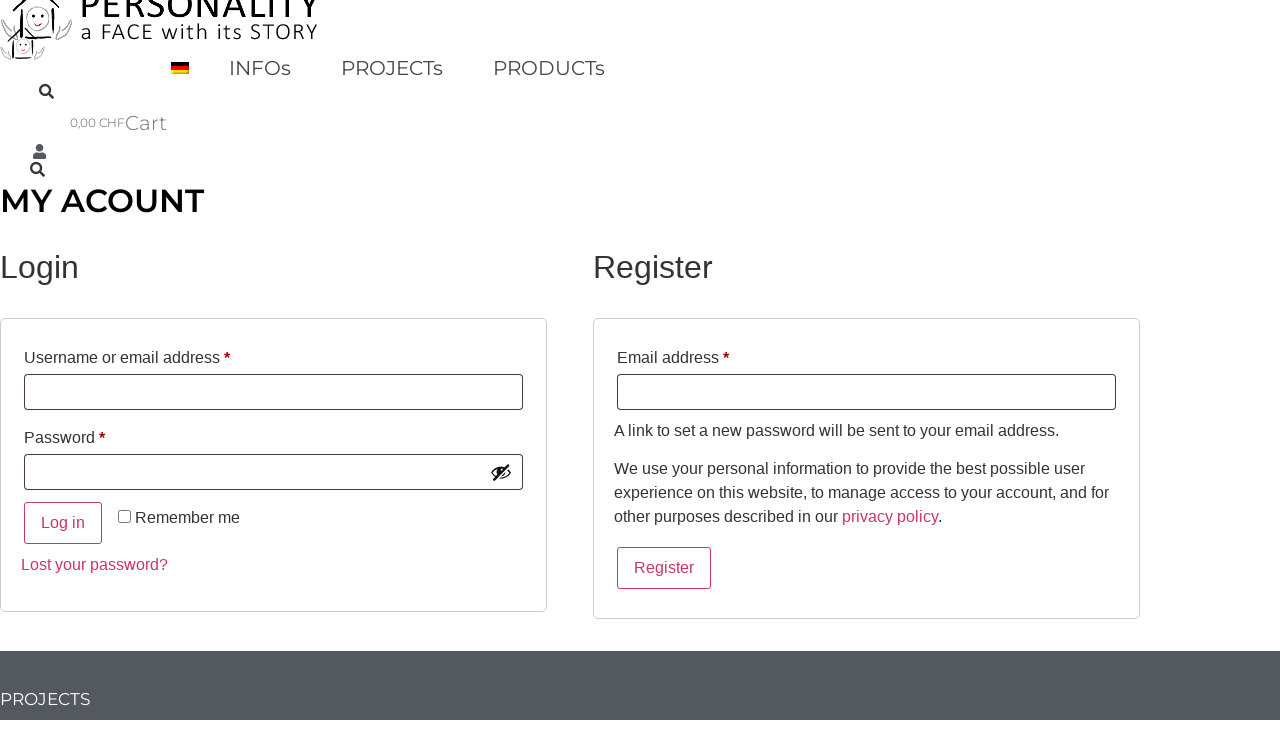

--- FILE ---
content_type: text/html; charset=UTF-8
request_url: https://www.personality.vision/my-account/
body_size: 30329
content:
<!DOCTYPE html>
<html lang="en-US" prefix="og: https://ogp.me/ns#">
<head>
	<meta charset="UTF-8">
		<link rel="alternate" hreflang="en" href="https://www.personality.vision/my-account/" />
<link rel="alternate" hreflang="de" href="https://www.personality.vision/mein-konto/?lang=de" />
<link rel="alternate" hreflang="x-default" href="https://www.personality.vision/my-account/" />

<!-- Search Engine Optimization by Rank Math - https://rankmath.com/ -->
<title>My account - Personality</title>
<meta name="description" content="MY ACOUNT"/>
<meta name="robots" content="noindex, follow"/>
<meta property="og:locale" content="en_US" />
<meta property="og:type" content="article" />
<meta property="og:title" content="My account - Personality" />
<meta property="og:description" content="MY ACOUNT" />
<meta property="og:url" content="https://www.personality.vision/my-account/" />
<meta property="og:site_name" content="Personality" />
<meta property="og:updated_time" content="2022-03-18T15:37:13+01:00" />
<meta property="og:image" content="https://usercontent.one/wp/www.personality.vision/wp-content/uploads/2019/11/Personality-simple.png?media=1670323151" />
<meta property="og:image:secure_url" content="https://usercontent.one/wp/www.personality.vision/wp-content/uploads/2019/11/Personality-simple.png?media=1670323151" />
<meta property="og:image:width" content="600" />
<meta property="og:image:height" content="469" />
<meta property="og:image:alt" content="My account" />
<meta property="og:image:type" content="image/png" />
<meta property="article:published_time" content="2019-11-16T00:10:22+01:00" />
<meta property="article:modified_time" content="2022-03-18T15:37:13+01:00" />
<meta name="twitter:card" content="summary_large_image" />
<meta name="twitter:title" content="My account - Personality" />
<meta name="twitter:description" content="MY ACOUNT" />
<meta name="twitter:image" content="https://usercontent.one/wp/www.personality.vision/wp-content/uploads/2019/11/Personality-simple.png?media=1670323151" />
<meta name="twitter:label1" content="Time to read" />
<meta name="twitter:data1" content="Less than a minute" />
<script type="application/ld+json" class="rank-math-schema">{"@context":"https://schema.org","@graph":[{"@type":"Organization","@id":"https://www.personality.vision/#organization","name":"GXP Personality","url":"https://www.personality.vision","logo":{"@type":"ImageObject","@id":"https://www.personality.vision/#logo","url":"https://www.personality.vision/wp-content/uploads/2019/11/Personality-simple.png","contentUrl":"https://www.personality.vision/wp-content/uploads/2019/11/Personality-simple.png","caption":"GXP Personality","inLanguage":"en-US","width":"600","height":"469"}},{"@type":"WebSite","@id":"https://www.personality.vision/#website","url":"https://www.personality.vision","name":"GXP Personality","publisher":{"@id":"https://www.personality.vision/#organization"},"inLanguage":"en-US"},{"@type":"ImageObject","@id":"https://www.personality.vision/wp-content/uploads/2019/11/Personality-simple.png","url":"https://www.personality.vision/wp-content/uploads/2019/11/Personality-simple.png","width":"600","height":"469","inLanguage":"en-US"},{"@type":"WebPage","@id":"https://www.personality.vision/my-account/#webpage","url":"https://www.personality.vision/my-account/","name":"My account - Personality","datePublished":"2019-11-16T00:10:22+01:00","dateModified":"2022-03-18T15:37:13+01:00","isPartOf":{"@id":"https://www.personality.vision/#website"},"primaryImageOfPage":{"@id":"https://www.personality.vision/wp-content/uploads/2019/11/Personality-simple.png"},"inLanguage":"en-US"},{"@type":"Person","@id":"https://www.personality.vision/author/sascha/","name":"Sascha","url":"https://www.personality.vision/author/sascha/","image":{"@type":"ImageObject","@id":"https://secure.gravatar.com/avatar/eaea6798c7281776d4aa6ef5ccf67c16d0c0679d140d4177b54df671e6f757b2?s=96&amp;d=mm&amp;r=g","url":"https://secure.gravatar.com/avatar/eaea6798c7281776d4aa6ef5ccf67c16d0c0679d140d4177b54df671e6f757b2?s=96&amp;d=mm&amp;r=g","caption":"Sascha","inLanguage":"en-US"},"worksFor":{"@id":"https://www.personality.vision/#organization"}},{"@type":"Article","headline":"My account - Personality","datePublished":"2019-11-16T00:10:22+01:00","dateModified":"2022-03-18T15:37:13+01:00","author":{"@id":"https://www.personality.vision/author/sascha/","name":"Sascha"},"publisher":{"@id":"https://www.personality.vision/#organization"},"description":"MY ACOUNT","name":"My account - Personality","@id":"https://www.personality.vision/my-account/#richSnippet","isPartOf":{"@id":"https://www.personality.vision/my-account/#webpage"},"image":{"@id":"https://www.personality.vision/wp-content/uploads/2019/11/Personality-simple.png"},"inLanguage":"en-US","mainEntityOfPage":{"@id":"https://www.personality.vision/my-account/#webpage"}}]}</script>
<!-- /Rank Math WordPress SEO plugin -->

<link rel='dns-prefetch' href='//js.stripe.com' />
<link rel='dns-prefetch' href='//fonts.googleapis.com' />
<link rel="alternate" type="application/rss+xml" title="Personality &raquo; Feed" href="https://www.personality.vision/feed/" />
<link rel="alternate" type="application/rss+xml" title="Personality &raquo; Comments Feed" href="https://www.personality.vision/comments/feed/" />
<link rel="alternate" title="oEmbed (JSON)" type="application/json+oembed" href="https://www.personality.vision/wp-json/oembed/1.0/embed?url=https%3A%2F%2Fwww.personality.vision%2Fmy-account%2F" />
<link rel="alternate" title="oEmbed (XML)" type="text/xml+oembed" href="https://www.personality.vision/wp-json/oembed/1.0/embed?url=https%3A%2F%2Fwww.personality.vision%2Fmy-account%2F&#038;format=xml" />
<style id='wp-img-auto-sizes-contain-inline-css'>
img:is([sizes=auto i],[sizes^="auto," i]){contain-intrinsic-size:3000px 1500px}
/*# sourceURL=wp-img-auto-sizes-contain-inline-css */
</style>
<link rel='stylesheet' id='givewp-campaign-blocks-fonts-css' href='https://fonts.googleapis.com/css2?family=Inter%3Awght%40400%3B500%3B600%3B700&#038;display=swap&#038;ver=6.9' media='all' />
<style id='wp-emoji-styles-inline-css'>

	img.wp-smiley, img.emoji {
		display: inline !important;
		border: none !important;
		box-shadow: none !important;
		height: 1em !important;
		width: 1em !important;
		margin: 0 0.07em !important;
		vertical-align: -0.1em !important;
		background: none !important;
		padding: 0 !important;
	}
/*# sourceURL=wp-emoji-styles-inline-css */
</style>
<style id='givewp-campaign-comments-block-style-inline-css'>
.givewp-campaign-comment-block-card{display:flex;gap:var(--givewp-spacing-3);padding:var(--givewp-spacing-4) 0}.givewp-campaign-comment-block-card__avatar{align-items:center;border-radius:50%;display:flex;height:40px;justify-content:center;width:40px}.givewp-campaign-comment-block-card__avatar img{align-items:center;border-radius:50%;display:flex;height:auto;justify-content:center;min-width:40px;width:100%}.givewp-campaign-comment-block-card__donor-name{color:var(--givewp-neutral-700);font-size:1rem;font-weight:600;line-height:1.5;margin:0;text-align:left}.givewp-campaign-comment-block-card__details{align-items:center;color:var(--givewp-neutral-400);display:flex;font-size:.875rem;font-weight:500;gap:var(--givewp-spacing-2);height:auto;line-height:1.43;margin:2px 0 var(--givewp-spacing-3) 0;text-align:left}.givewp-campaign-comment-block-card__comment{color:var(--givewp-neutral-700);font-size:1rem;line-height:1.5;margin:0;text-align:left}.givewp-campaign-comment-block-card__read-more{background:none;border:none;color:var(--givewp-blue-500);cursor:pointer;font-size:.875rem;line-height:1.43;outline:none;padding:0}
.givewp-campaign-comments-block-empty-state{align-items:center;background-color:var(--givewp-shades-white);border:1px solid var(--givewp-neutral-50);border-radius:.5rem;display:flex;flex-direction:column;justify-content:center;padding:var(--givewp-spacing-6)}.givewp-campaign-comments-block-empty-state__details{align-items:center;display:flex;flex-direction:column;gap:var(--givewp-spacing-1);justify-content:center;margin:.875rem 0}.givewp-campaign-comments-block-empty-state__title{color:var(--givewp-neutral-700);font-size:1rem;font-weight:500;margin:0}.givewp-campaign-comments-block-empty-state__description{color:var(--givewp-neutral-700);font-size:.875rem;line-height:1.43;margin:0}
.givewp-campaign-comment-block{background-color:var(--givewp-shades-white);display:flex;flex-direction:column;gap:var(--givewp-spacing-2);padding:var(--givewp-spacing-6) 0}.givewp-campaign-comment-block__title{color:var(--givewp-neutral-900);font-size:18px;font-weight:600;line-height:1.56;margin:0;text-align:left}.givewp-campaign-comment-block__cta{align-items:center;background-color:var(--givewp-neutral-50);border-radius:4px;color:var(--giewp-neutral-500);display:flex;font-size:14px;font-weight:600;gap:8px;height:36px;line-height:1.43;margin:0;padding:var(--givewp-spacing-2) var(--givewp-spacing-4);text-align:left}

/*# sourceURL=https://usercontent.one/wp/www.personality.vision/wp-content/plugins/give/build/campaignCommentsBlockApp.css?media=1670323151 */
</style>
<style id='givewp-campaign-cover-block-style-inline-css'>
.givewp-campaign-selector{border:1px solid #e5e7eb;border-radius:5px;box-shadow:0 2px 4px 0 rgba(0,0,0,.05);display:flex;flex-direction:column;gap:20px;padding:40px 24px}.givewp-campaign-selector__label{padding-bottom:16px}.givewp-campaign-selector__select input[type=text]:focus{border-color:transparent;box-shadow:0 0 0 1px transparent;outline:2px solid transparent}.givewp-campaign-selector__logo{align-self:center}.givewp-campaign-selector__open{background:#2271b1;border:none;border-radius:5px;color:#fff;cursor:pointer;padding:.5rem 1rem}.givewp-campaign-selector__submit{background-color:#27ae60;border:0;border-radius:5px;color:#fff;font-weight:700;outline:none;padding:1rem;text-align:center;transition:.2s;width:100%}.givewp-campaign-selector__submit:disabled{background-color:#f3f4f6;color:#9ca0af}.givewp-campaign-selector__submit:hover:not(:disabled){cursor:pointer;filter:brightness(1.2)}
.givewp-campaign-cover-block__button{align-items:center;border:1px solid #2271b1;border-radius:2px;color:#2271b1;display:flex;justify-content:center;margin-bottom:.5rem;min-height:32px;width:100%}.givewp-campaign-cover-block__image{border-radius:2px;display:flex;flex-grow:1;margin-bottom:.5rem;max-height:4.44rem;-o-object-fit:cover;object-fit:cover;width:100%}.givewp-campaign-cover-block__help-text{color:#4b5563;font-size:.75rem;font-stretch:normal;font-style:normal;font-weight:400;letter-spacing:normal;line-height:1.4;text-align:left}.givewp-campaign-cover-block__edit-campaign-link{align-items:center;display:inline-flex;font-size:.75rem;font-stretch:normal;font-style:normal;font-weight:400;gap:.125rem;line-height:1.4}.givewp-campaign-cover-block__edit-campaign-link svg{fill:currentColor;height:1.25rem;width:1.25rem}.givewp-campaign-cover-block-preview__image{align-items:center;display:flex;height:100%;justify-content:center;width:100%}

/*# sourceURL=https://usercontent.one/wp/www.personality.vision/wp-content/plugins/give/build/campaignCoverBlock.css?media=1670323151 */
</style>
<style id='givewp-campaign-donations-style-inline-css'>
.givewp-campaign-donations-block{padding:1.5rem 0}.givewp-campaign-donations-block *{font-family:Inter,sans-serif}.givewp-campaign-donations-block .givewp-campaign-donations-block__header{align-items:center;display:flex;justify-content:space-between;margin-bottom:.5rem}.givewp-campaign-donations-block .givewp-campaign-donations-block__title{color:var(--givewp-neutral-900);font-size:1.125rem;font-weight:600;line-height:1.56;margin:0}.givewp-campaign-donations-block .givewp-campaign-donations-block__donations{display:grid;gap:.5rem;margin:0;padding:0}.givewp-campaign-donations-block .givewp-campaign-donations-block__donation,.givewp-campaign-donations-block .givewp-campaign-donations-block__empty-state{background-color:var(--givewp-shades-white);border:1px solid var(--givewp-neutral-50);border-radius:.5rem;display:flex;padding:1rem}.givewp-campaign-donations-block .givewp-campaign-donations-block__donation{align-items:center;gap:.75rem}.givewp-campaign-donations-block .givewp-campaign-donations-block__donation-icon{align-items:center;display:flex}.givewp-campaign-donations-block .givewp-campaign-donations-block__donation-icon img{border-radius:100%;height:2.5rem;-o-object-fit:cover;object-fit:cover;width:2.5rem}.givewp-campaign-donations-block .givewp-campaign-donations-block__donation-info{display:flex;flex-direction:column;justify-content:center;row-gap:.25rem}.givewp-campaign-donations-block .givewp-campaign-donations-block__donation-description{color:var(--givewp-neutral-500);font-size:1rem;font-weight:500;line-height:1.5;margin:0}.givewp-campaign-donations-block .givewp-campaign-donations-block__donation-description strong{color:var(--givewp-neutral-700);font-weight:600}.givewp-campaign-donations-block .givewp-campaign-donations-block__donation-date{align-items:center;color:var(--givewp-neutral-400);display:flex;font-size:.875rem;font-weight:500;line-height:1.43}.givewp-campaign-donations-block .givewp-campaign-donations-block__donation-ribbon{align-items:center;border-radius:100%;color:#1f2937;display:flex;height:1.25rem;justify-content:center;margin-left:auto;width:1.25rem}.givewp-campaign-donations-block .givewp-campaign-donations-block__donation-ribbon[data-position="1"]{background-color:gold}.givewp-campaign-donations-block .givewp-campaign-donations-block__donation-ribbon[data-position="2"]{background-color:silver}.givewp-campaign-donations-block .givewp-campaign-donations-block__donation-ribbon[data-position="3"]{background-color:#cd7f32;color:#fffaf2}.givewp-campaign-donations-block .givewp-campaign-donations-block__donation-amount{color:var(--givewp-neutral-700);font-size:1.125rem;font-weight:600;line-height:1.56;margin-left:auto}.givewp-campaign-donations-block .givewp-campaign-donations-block__footer{display:flex;justify-content:center;margin-top:.5rem}.givewp-campaign-donations-block .givewp-campaign-donations-block__donate-button button.givewp-donation-form-modal__open,.givewp-campaign-donations-block .givewp-campaign-donations-block__empty-button button.givewp-donation-form-modal__open,.givewp-campaign-donations-block .givewp-campaign-donations-block__load-more-button{background:none!important;border:1px solid var(--givewp-primary-color);border-radius:.5rem;color:var(--givewp-primary-color)!important;font-size:.875rem;font-weight:600;line-height:1.43;padding:.25rem 1rem!important}.givewp-campaign-donations-block .givewp-campaign-donations-block__donate-button button.givewp-donation-form-modal__open:hover,.givewp-campaign-donations-block .givewp-campaign-donations-block__empty-button button.givewp-donation-form-modal__open:hover,.givewp-campaign-donations-block .givewp-campaign-donations-block__load-more-button:hover{background:var(--givewp-primary-color)!important;color:var(--givewp-shades-white)!important}.givewp-campaign-donations-block .givewp-campaign-donations-block__empty-state{align-items:center;flex-direction:column;padding:1.5rem}.givewp-campaign-donations-block .givewp-campaign-donations-block__empty-description,.givewp-campaign-donations-block .givewp-campaign-donations-block__empty-title{color:var(--givewp-neutral-700);margin:0}.givewp-campaign-donations-block .givewp-campaign-donations-block__empty-title{font-size:1rem;font-weight:500;line-height:1.5}.givewp-campaign-donations-block .givewp-campaign-donations-block__empty-description{font-size:.875rem;line-height:1.43;margin-top:.25rem}.givewp-campaign-donations-block .givewp-campaign-donations-block__empty-icon{color:var(--givewp-secondary-color);margin-bottom:.875rem;order:-1}.givewp-campaign-donations-block .givewp-campaign-donations-block__empty-button{margin-top:.875rem}.givewp-campaign-donations-block .givewp-campaign-donations-block__empty-button button.givewp-donation-form-modal__open{border-radius:.25rem;padding:.5rem 1rem!important}

/*# sourceURL=https://usercontent.one/wp/www.personality.vision/wp-content/plugins/give/build/campaignDonationsBlockApp.css?media=1670323151 */
</style>
<style id='givewp-campaign-donors-style-inline-css'>
.givewp-campaign-donors-block{padding:1.5rem 0}.givewp-campaign-donors-block *{font-family:Inter,sans-serif}.givewp-campaign-donors-block .givewp-campaign-donors-block__header{align-items:center;display:flex;justify-content:space-between;margin-bottom:.5rem}.givewp-campaign-donors-block .givewp-campaign-donors-block__title{color:var(--givewp-neutral-900);font-size:1.125rem;font-weight:600;line-height:1.56;margin:0}.givewp-campaign-donors-block .givewp-campaign-donors-block__donors{display:grid;gap:.5rem;margin:0;padding:0}.givewp-campaign-donors-block .givewp-campaign-donors-block__donor,.givewp-campaign-donors-block .givewp-campaign-donors-block__empty-state{background-color:var(--givewp-shades-white);border:1px solid var(--givewp-neutral-50);border-radius:.5rem;display:flex;padding:1rem}.givewp-campaign-donors-block .givewp-campaign-donors-block__donor{align-items:center;gap:.75rem}.givewp-campaign-donors-block .givewp-campaign-donors-block__donor-avatar{align-items:center;display:flex}.givewp-campaign-donors-block .givewp-campaign-donors-block__donor-avatar img{border-radius:100%;height:2.5rem;-o-object-fit:cover;object-fit:cover;width:2.5rem}.givewp-campaign-donors-block .givewp-campaign-donors-block__donor-info{align-items:center;display:flex;flex-wrap:wrap;row-gap:.25rem}.givewp-campaign-donors-block .givewp-campaign-donors-block__donor-name{color:var(--givewp-neutral-900);font-size:1rem;font-weight:600;line-height:1.5;margin:0}.givewp-campaign-donors-block .givewp-campaign-donors-block__donor-date{align-items:center;color:var(--givewp-neutral-400);display:flex;font-size:.875rem;font-weight:500;line-height:1.43}.givewp-campaign-donors-block .givewp-campaign-donors-block__donor-date:before{background:var(--givewp-neutral-100);border-radius:100%;content:"";display:block;height:.25rem;margin:0 .5rem;width:.25rem}.givewp-campaign-donors-block .givewp-campaign-donors-block__donor-ribbon{align-items:center;border-radius:100%;color:#1f2937;display:flex;height:1.25rem;justify-content:center;margin-left:.5rem;width:1.25rem}.givewp-campaign-donors-block .givewp-campaign-donors-block__donor-ribbon[data-position="1"]{background-color:gold}.givewp-campaign-donors-block .givewp-campaign-donors-block__donor-ribbon[data-position="2"]{background-color:silver}.givewp-campaign-donors-block .givewp-campaign-donors-block__donor-ribbon[data-position="3"]{background-color:#cd7f32;color:#fffaf2}.givewp-campaign-donors-block .givewp-campaign-donors-block__donor-company{color:var(--givewp-neutral-400);display:flex;flex:0 0 100%;font-size:.875rem;font-weight:500;line-height:1.43}.givewp-campaign-donors-block .givewp-campaign-donors-block__donor-amount{color:var(--givewp-neutral-700);font-size:1.125rem;font-weight:600;line-height:1.56;margin-left:auto}.givewp-campaign-donors-block .givewp-campaign-donors-block__footer{display:flex;justify-content:center;margin-top:.5rem}.givewp-campaign-donors-block .givewp-campaign-donors-block__donate-button button.givewp-donation-form-modal__open,.givewp-campaign-donors-block .givewp-campaign-donors-block__empty-button button.givewp-donation-form-modal__open,.givewp-campaign-donors-block .givewp-campaign-donors-block__load-more-button{background:none!important;border:1px solid var(--givewp-primary-color);border-radius:.5rem;color:var(--givewp-primary-color)!important;font-size:.875rem;font-weight:600;line-height:1.43;padding:.25rem 1rem!important}.givewp-campaign-donors-block .givewp-campaign-donors-block__donate-button button.givewp-donation-form-modal__open:hover,.givewp-campaign-donors-block .givewp-campaign-donors-block__empty-button button.givewp-donation-form-modal__open:hover,.givewp-campaign-donors-block .givewp-campaign-donors-block__load-more-button:hover{background:var(--givewp-primary-color)!important;color:var(--givewp-shades-white)!important}.givewp-campaign-donors-block .givewp-campaign-donors-block__empty-state{align-items:center;flex-direction:column;padding:1.5rem}.givewp-campaign-donors-block .givewp-campaign-donors-block__empty-description,.givewp-campaign-donors-block .givewp-campaign-donors-block__empty-title{color:var(--givewp-neutral-700);margin:0}.givewp-campaign-donors-block .givewp-campaign-donors-block__empty-title{font-size:1rem;font-weight:500;line-height:1.5}.givewp-campaign-donors-block .givewp-campaign-donors-block__empty-description{font-size:.875rem;line-height:1.43;margin-top:.25rem}.givewp-campaign-donors-block .givewp-campaign-donors-block__empty-icon{color:var(--givewp-secondary-color);margin-bottom:.875rem;order:-1}.givewp-campaign-donors-block .givewp-campaign-donors-block__empty-button{margin-top:.875rem}.givewp-campaign-donors-block .givewp-campaign-donors-block__empty-button button.givewp-donation-form-modal__open{border-radius:.25rem;padding:.5rem 1rem!important}

/*# sourceURL=https://usercontent.one/wp/www.personality.vision/wp-content/plugins/give/build/campaignDonorsBlockApp.css?media=1670323151 */
</style>
<style id='givewp-campaign-form-style-inline-css'>
.givewp-donation-form-modal{outline:none;overflow-y:scroll;padding:1rem;width:100%}.givewp-donation-form-modal[data-entering=true]{animation:modal-fade .3s,modal-zoom .6s}@keyframes modal-fade{0%{opacity:0}to{opacity:1}}@keyframes modal-zoom{0%{transform:scale(.8)}to{transform:scale(1)}}.givewp-donation-form-modal__overlay{align-items:center;background:rgba(0,0,0,.7);display:flex;flex-direction:column;height:var(--visual-viewport-height);justify-content:center;left:0;position:fixed;top:0;width:100vw;z-index:100}.givewp-donation-form-modal__overlay[data-loading=true]{display:none}.givewp-donation-form-modal__overlay[data-entering=true]{animation:modal-fade .3s}.givewp-donation-form-modal__overlay[data-exiting=true]{animation:modal-fade .15s ease-in reverse}.givewp-donation-form-modal__open__spinner{left:50%;line-height:1;position:absolute;top:50%;transform:translate(-50%,-50%);z-index:100}.givewp-donation-form-modal__open{position:relative}.givewp-donation-form-modal__close{background:#e7e8ed;border:1px solid transparent;border-radius:50%;cursor:pointer;display:flex;padding:.75rem;position:fixed;right:25px;top:25px;transition:.2s;width:-moz-fit-content;width:fit-content;z-index:999}.givewp-donation-form-modal__close svg{height:1rem;width:1rem}.givewp-donation-form-modal__close:active,.givewp-donation-form-modal__close:focus,.givewp-donation-form-modal__close:hover{background-color:#caccd7;border:1px solid #caccd7}.admin-bar .givewp-donation-form-modal{margin-top:32px}.admin-bar .givewp-donation-form-modal__close{top:57px}
.givewp-entity-selector{border:1px solid #e5e7eb;border-radius:5px;box-shadow:0 2px 4px 0 rgba(0,0,0,.05);display:flex;flex-direction:column;gap:20px;padding:40px 24px}.givewp-entity-selector__label{padding-bottom:16px}.givewp-entity-selector__select input[type=text]:focus{border-color:transparent;box-shadow:0 0 0 1px transparent;outline:2px solid transparent}.givewp-entity-selector__logo{align-self:center}.givewp-entity-selector__open{background:#2271b1;border:none;border-radius:5px;color:#fff;cursor:pointer;padding:.5rem 1rem}.givewp-entity-selector__submit{background-color:#27ae60;border:0;border-radius:5px;color:#fff;font-weight:700;outline:none;padding:1rem;text-align:center;transition:.2s;width:100%}.givewp-entity-selector__submit:disabled{background-color:#f3f4f6;color:#9ca0af}.givewp-entity-selector__submit:hover:not(:disabled){cursor:pointer;filter:brightness(1.2)}
.givewp-campaign-selector{border:1px solid #e5e7eb;border-radius:5px;box-shadow:0 2px 4px 0 rgba(0,0,0,.05);display:flex;flex-direction:column;gap:20px;padding:40px 24px}.givewp-campaign-selector__label{padding-bottom:16px}.givewp-campaign-selector__select input[type=text]:focus{border-color:transparent;box-shadow:0 0 0 1px transparent;outline:2px solid transparent}.givewp-campaign-selector__logo{align-self:center}.givewp-campaign-selector__open{background:#2271b1;border:none;border-radius:5px;color:#fff;cursor:pointer;padding:.5rem 1rem}.givewp-campaign-selector__submit{background-color:#27ae60;border:0;border-radius:5px;color:#fff;font-weight:700;outline:none;padding:1rem;text-align:center;transition:.2s;width:100%}.givewp-campaign-selector__submit:disabled{background-color:#f3f4f6;color:#9ca0af}.givewp-campaign-selector__submit:hover:not(:disabled){cursor:pointer;filter:brightness(1.2)}
.givewp-donation-form-link,.givewp-donation-form-modal__open{background:var(--givewp-primary-color,#2271b1);border:none;border-radius:5px;color:#fff;cursor:pointer;font-family:-apple-system,BlinkMacSystemFont,Segoe UI,Roboto,Oxygen-Sans,Ubuntu,Cantarell,Helvetica Neue,sans-serif;font-size:1rem;font-weight:500!important;line-height:1.5;padding:.75rem 1.25rem!important;text-decoration:none!important;transition:all .2s ease;width:100%}.givewp-donation-form-link:active,.givewp-donation-form-link:focus,.givewp-donation-form-link:focus-visible,.givewp-donation-form-link:hover,.givewp-donation-form-modal__open:active,.givewp-donation-form-modal__open:focus,.givewp-donation-form-modal__open:focus-visible,.givewp-donation-form-modal__open:hover{background-color:color-mix(in srgb,var(--givewp-primary-color,#2271b1),#000 20%)}.components-input-control__label{width:100%}.wp-block-givewp-campaign-form{position:relative}.wp-block-givewp-campaign-form form[id*=give-form] #give-gateway-radio-list>li input[type=radio]{display:inline-block}.wp-block-givewp-campaign-form iframe{pointer-events:none;width:100%!important}.give-change-donation-form-btn svg{margin-top:3px}.givewp-default-form-toggle{margin-top:var(--givewp-spacing-4)}

/*# sourceURL=https://usercontent.one/wp/www.personality.vision/wp-content/plugins/give/build/campaignFormBlock.css?media=1670323151 */
</style>
<style id='givewp-campaign-goal-style-inline-css'>
.givewp-campaign-goal{display:flex;flex-direction:column;gap:.5rem;padding-bottom:1rem}.givewp-campaign-goal__container{display:flex;flex-direction:row;justify-content:space-between}.givewp-campaign-goal__container-item{display:flex;flex-direction:column;gap:.2rem}.givewp-campaign-goal__container-item span{color:var(--givewp-neutral-500);font-size:12px;font-weight:600;letter-spacing:.48px;line-height:1.5;text-transform:uppercase}.givewp-campaign-goal__container-item strong{color:var(--givewp-neutral-900);font-size:20px;font-weight:600;line-height:1.6}.givewp-campaign-goal__progress-bar{display:flex}.givewp-campaign-goal__progress-bar-container{background-color:#f2f2f2;border-radius:14px;box-shadow:inset 0 1px 4px 0 rgba(0,0,0,.09);display:flex;flex-grow:1;height:8px}.givewp-campaign-goal__progress-bar-progress{background:var(--givewp-secondary-color,#2d802f);border-radius:14px;box-shadow:inset 0 1px 4px 0 rgba(0,0,0,.09);display:flex;height:8px}

/*# sourceURL=https://usercontent.one/wp/www.personality.vision/wp-content/plugins/give/build/campaignGoalBlockApp.css?media=1670323151 */
</style>
<style id='givewp-campaign-stats-block-style-inline-css'>
.givewp-campaign-stats-block span{color:var(--givewp-neutral-500);display:block;font-size:12px;font-weight:600;letter-spacing:.48px;line-height:1.5;margin-bottom:2px;text-align:left;text-transform:uppercase}.givewp-campaign-stats-block strong{color:var(--givewp-neutral-900);font-size:20px;font-weight:600;letter-spacing:normal;line-height:1.6}

/*# sourceURL=https://usercontent.one/wp/www.personality.vision/wp-content/plugins/give/build/campaignStatsBlockApp.css?media=1670323151 */
</style>
<style id='givewp-campaign-donate-button-style-inline-css'>
.givewp-donation-form-link,.givewp-donation-form-modal__open{background:var(--givewp-primary-color,#2271b1);border:none;border-radius:5px;color:#fff;cursor:pointer;font-family:-apple-system,BlinkMacSystemFont,Segoe UI,Roboto,Oxygen-Sans,Ubuntu,Cantarell,Helvetica Neue,sans-serif;font-size:1rem;font-weight:500!important;line-height:1.5;padding:.75rem 1.25rem!important;text-decoration:none!important;transition:all .2s ease;width:100%}.givewp-donation-form-link:active,.givewp-donation-form-link:focus,.givewp-donation-form-link:focus-visible,.givewp-donation-form-link:hover,.givewp-donation-form-modal__open:active,.givewp-donation-form-modal__open:focus,.givewp-donation-form-modal__open:focus-visible,.givewp-donation-form-modal__open:hover{background-color:color-mix(in srgb,var(--givewp-primary-color,#2271b1),#000 20%)}.give-change-donation-form-btn svg{margin-top:3px}.givewp-default-form-toggle{margin-top:var(--givewp-spacing-4)}

/*# sourceURL=https://usercontent.one/wp/www.personality.vision/wp-content/plugins/give/build/campaignDonateButtonBlockApp.css?media=1670323151 */
</style>
<style id='global-styles-inline-css'>
:root{--wp--preset--aspect-ratio--square: 1;--wp--preset--aspect-ratio--4-3: 4/3;--wp--preset--aspect-ratio--3-4: 3/4;--wp--preset--aspect-ratio--3-2: 3/2;--wp--preset--aspect-ratio--2-3: 2/3;--wp--preset--aspect-ratio--16-9: 16/9;--wp--preset--aspect-ratio--9-16: 9/16;--wp--preset--color--black: #000000;--wp--preset--color--cyan-bluish-gray: #abb8c3;--wp--preset--color--white: #ffffff;--wp--preset--color--pale-pink: #f78da7;--wp--preset--color--vivid-red: #cf2e2e;--wp--preset--color--luminous-vivid-orange: #ff6900;--wp--preset--color--luminous-vivid-amber: #fcb900;--wp--preset--color--light-green-cyan: #7bdcb5;--wp--preset--color--vivid-green-cyan: #00d084;--wp--preset--color--pale-cyan-blue: #8ed1fc;--wp--preset--color--vivid-cyan-blue: #0693e3;--wp--preset--color--vivid-purple: #9b51e0;--wp--preset--gradient--vivid-cyan-blue-to-vivid-purple: linear-gradient(135deg,rgb(6,147,227) 0%,rgb(155,81,224) 100%);--wp--preset--gradient--light-green-cyan-to-vivid-green-cyan: linear-gradient(135deg,rgb(122,220,180) 0%,rgb(0,208,130) 100%);--wp--preset--gradient--luminous-vivid-amber-to-luminous-vivid-orange: linear-gradient(135deg,rgb(252,185,0) 0%,rgb(255,105,0) 100%);--wp--preset--gradient--luminous-vivid-orange-to-vivid-red: linear-gradient(135deg,rgb(255,105,0) 0%,rgb(207,46,46) 100%);--wp--preset--gradient--very-light-gray-to-cyan-bluish-gray: linear-gradient(135deg,rgb(238,238,238) 0%,rgb(169,184,195) 100%);--wp--preset--gradient--cool-to-warm-spectrum: linear-gradient(135deg,rgb(74,234,220) 0%,rgb(151,120,209) 20%,rgb(207,42,186) 40%,rgb(238,44,130) 60%,rgb(251,105,98) 80%,rgb(254,248,76) 100%);--wp--preset--gradient--blush-light-purple: linear-gradient(135deg,rgb(255,206,236) 0%,rgb(152,150,240) 100%);--wp--preset--gradient--blush-bordeaux: linear-gradient(135deg,rgb(254,205,165) 0%,rgb(254,45,45) 50%,rgb(107,0,62) 100%);--wp--preset--gradient--luminous-dusk: linear-gradient(135deg,rgb(255,203,112) 0%,rgb(199,81,192) 50%,rgb(65,88,208) 100%);--wp--preset--gradient--pale-ocean: linear-gradient(135deg,rgb(255,245,203) 0%,rgb(182,227,212) 50%,rgb(51,167,181) 100%);--wp--preset--gradient--electric-grass: linear-gradient(135deg,rgb(202,248,128) 0%,rgb(113,206,126) 100%);--wp--preset--gradient--midnight: linear-gradient(135deg,rgb(2,3,129) 0%,rgb(40,116,252) 100%);--wp--preset--font-size--small: 13px;--wp--preset--font-size--medium: 20px;--wp--preset--font-size--large: 36px;--wp--preset--font-size--x-large: 42px;--wp--preset--spacing--20: 0.44rem;--wp--preset--spacing--30: 0.67rem;--wp--preset--spacing--40: 1rem;--wp--preset--spacing--50: 1.5rem;--wp--preset--spacing--60: 2.25rem;--wp--preset--spacing--70: 3.38rem;--wp--preset--spacing--80: 5.06rem;--wp--preset--shadow--natural: 6px 6px 9px rgba(0, 0, 0, 0.2);--wp--preset--shadow--deep: 12px 12px 50px rgba(0, 0, 0, 0.4);--wp--preset--shadow--sharp: 6px 6px 0px rgba(0, 0, 0, 0.2);--wp--preset--shadow--outlined: 6px 6px 0px -3px rgb(255, 255, 255), 6px 6px rgb(0, 0, 0);--wp--preset--shadow--crisp: 6px 6px 0px rgb(0, 0, 0);}:root { --wp--style--global--content-size: 800px;--wp--style--global--wide-size: 1200px; }:where(body) { margin: 0; }.wp-site-blocks > .alignleft { float: left; margin-right: 2em; }.wp-site-blocks > .alignright { float: right; margin-left: 2em; }.wp-site-blocks > .aligncenter { justify-content: center; margin-left: auto; margin-right: auto; }:where(.wp-site-blocks) > * { margin-block-start: 24px; margin-block-end: 0; }:where(.wp-site-blocks) > :first-child { margin-block-start: 0; }:where(.wp-site-blocks) > :last-child { margin-block-end: 0; }:root { --wp--style--block-gap: 24px; }:root :where(.is-layout-flow) > :first-child{margin-block-start: 0;}:root :where(.is-layout-flow) > :last-child{margin-block-end: 0;}:root :where(.is-layout-flow) > *{margin-block-start: 24px;margin-block-end: 0;}:root :where(.is-layout-constrained) > :first-child{margin-block-start: 0;}:root :where(.is-layout-constrained) > :last-child{margin-block-end: 0;}:root :where(.is-layout-constrained) > *{margin-block-start: 24px;margin-block-end: 0;}:root :where(.is-layout-flex){gap: 24px;}:root :where(.is-layout-grid){gap: 24px;}.is-layout-flow > .alignleft{float: left;margin-inline-start: 0;margin-inline-end: 2em;}.is-layout-flow > .alignright{float: right;margin-inline-start: 2em;margin-inline-end: 0;}.is-layout-flow > .aligncenter{margin-left: auto !important;margin-right: auto !important;}.is-layout-constrained > .alignleft{float: left;margin-inline-start: 0;margin-inline-end: 2em;}.is-layout-constrained > .alignright{float: right;margin-inline-start: 2em;margin-inline-end: 0;}.is-layout-constrained > .aligncenter{margin-left: auto !important;margin-right: auto !important;}.is-layout-constrained > :where(:not(.alignleft):not(.alignright):not(.alignfull)){max-width: var(--wp--style--global--content-size);margin-left: auto !important;margin-right: auto !important;}.is-layout-constrained > .alignwide{max-width: var(--wp--style--global--wide-size);}body .is-layout-flex{display: flex;}.is-layout-flex{flex-wrap: wrap;align-items: center;}.is-layout-flex > :is(*, div){margin: 0;}body .is-layout-grid{display: grid;}.is-layout-grid > :is(*, div){margin: 0;}body{padding-top: 0px;padding-right: 0px;padding-bottom: 0px;padding-left: 0px;}a:where(:not(.wp-element-button)){text-decoration: underline;}:root :where(.wp-element-button, .wp-block-button__link){background-color: #32373c;border-width: 0;color: #fff;font-family: inherit;font-size: inherit;font-style: inherit;font-weight: inherit;letter-spacing: inherit;line-height: inherit;padding-top: calc(0.667em + 2px);padding-right: calc(1.333em + 2px);padding-bottom: calc(0.667em + 2px);padding-left: calc(1.333em + 2px);text-decoration: none;text-transform: inherit;}.has-black-color{color: var(--wp--preset--color--black) !important;}.has-cyan-bluish-gray-color{color: var(--wp--preset--color--cyan-bluish-gray) !important;}.has-white-color{color: var(--wp--preset--color--white) !important;}.has-pale-pink-color{color: var(--wp--preset--color--pale-pink) !important;}.has-vivid-red-color{color: var(--wp--preset--color--vivid-red) !important;}.has-luminous-vivid-orange-color{color: var(--wp--preset--color--luminous-vivid-orange) !important;}.has-luminous-vivid-amber-color{color: var(--wp--preset--color--luminous-vivid-amber) !important;}.has-light-green-cyan-color{color: var(--wp--preset--color--light-green-cyan) !important;}.has-vivid-green-cyan-color{color: var(--wp--preset--color--vivid-green-cyan) !important;}.has-pale-cyan-blue-color{color: var(--wp--preset--color--pale-cyan-blue) !important;}.has-vivid-cyan-blue-color{color: var(--wp--preset--color--vivid-cyan-blue) !important;}.has-vivid-purple-color{color: var(--wp--preset--color--vivid-purple) !important;}.has-black-background-color{background-color: var(--wp--preset--color--black) !important;}.has-cyan-bluish-gray-background-color{background-color: var(--wp--preset--color--cyan-bluish-gray) !important;}.has-white-background-color{background-color: var(--wp--preset--color--white) !important;}.has-pale-pink-background-color{background-color: var(--wp--preset--color--pale-pink) !important;}.has-vivid-red-background-color{background-color: var(--wp--preset--color--vivid-red) !important;}.has-luminous-vivid-orange-background-color{background-color: var(--wp--preset--color--luminous-vivid-orange) !important;}.has-luminous-vivid-amber-background-color{background-color: var(--wp--preset--color--luminous-vivid-amber) !important;}.has-light-green-cyan-background-color{background-color: var(--wp--preset--color--light-green-cyan) !important;}.has-vivid-green-cyan-background-color{background-color: var(--wp--preset--color--vivid-green-cyan) !important;}.has-pale-cyan-blue-background-color{background-color: var(--wp--preset--color--pale-cyan-blue) !important;}.has-vivid-cyan-blue-background-color{background-color: var(--wp--preset--color--vivid-cyan-blue) !important;}.has-vivid-purple-background-color{background-color: var(--wp--preset--color--vivid-purple) !important;}.has-black-border-color{border-color: var(--wp--preset--color--black) !important;}.has-cyan-bluish-gray-border-color{border-color: var(--wp--preset--color--cyan-bluish-gray) !important;}.has-white-border-color{border-color: var(--wp--preset--color--white) !important;}.has-pale-pink-border-color{border-color: var(--wp--preset--color--pale-pink) !important;}.has-vivid-red-border-color{border-color: var(--wp--preset--color--vivid-red) !important;}.has-luminous-vivid-orange-border-color{border-color: var(--wp--preset--color--luminous-vivid-orange) !important;}.has-luminous-vivid-amber-border-color{border-color: var(--wp--preset--color--luminous-vivid-amber) !important;}.has-light-green-cyan-border-color{border-color: var(--wp--preset--color--light-green-cyan) !important;}.has-vivid-green-cyan-border-color{border-color: var(--wp--preset--color--vivid-green-cyan) !important;}.has-pale-cyan-blue-border-color{border-color: var(--wp--preset--color--pale-cyan-blue) !important;}.has-vivid-cyan-blue-border-color{border-color: var(--wp--preset--color--vivid-cyan-blue) !important;}.has-vivid-purple-border-color{border-color: var(--wp--preset--color--vivid-purple) !important;}.has-vivid-cyan-blue-to-vivid-purple-gradient-background{background: var(--wp--preset--gradient--vivid-cyan-blue-to-vivid-purple) !important;}.has-light-green-cyan-to-vivid-green-cyan-gradient-background{background: var(--wp--preset--gradient--light-green-cyan-to-vivid-green-cyan) !important;}.has-luminous-vivid-amber-to-luminous-vivid-orange-gradient-background{background: var(--wp--preset--gradient--luminous-vivid-amber-to-luminous-vivid-orange) !important;}.has-luminous-vivid-orange-to-vivid-red-gradient-background{background: var(--wp--preset--gradient--luminous-vivid-orange-to-vivid-red) !important;}.has-very-light-gray-to-cyan-bluish-gray-gradient-background{background: var(--wp--preset--gradient--very-light-gray-to-cyan-bluish-gray) !important;}.has-cool-to-warm-spectrum-gradient-background{background: var(--wp--preset--gradient--cool-to-warm-spectrum) !important;}.has-blush-light-purple-gradient-background{background: var(--wp--preset--gradient--blush-light-purple) !important;}.has-blush-bordeaux-gradient-background{background: var(--wp--preset--gradient--blush-bordeaux) !important;}.has-luminous-dusk-gradient-background{background: var(--wp--preset--gradient--luminous-dusk) !important;}.has-pale-ocean-gradient-background{background: var(--wp--preset--gradient--pale-ocean) !important;}.has-electric-grass-gradient-background{background: var(--wp--preset--gradient--electric-grass) !important;}.has-midnight-gradient-background{background: var(--wp--preset--gradient--midnight) !important;}.has-small-font-size{font-size: var(--wp--preset--font-size--small) !important;}.has-medium-font-size{font-size: var(--wp--preset--font-size--medium) !important;}.has-large-font-size{font-size: var(--wp--preset--font-size--large) !important;}.has-x-large-font-size{font-size: var(--wp--preset--font-size--x-large) !important;}
:root :where(.wp-block-pullquote){font-size: 1.5em;line-height: 1.6;}
/*# sourceURL=global-styles-inline-css */
</style>
<link rel='stylesheet' id='wcml-vertical-list-0-css' href='//www.personality.vision/wp-content/plugins/woocommerce-multilingual/templates/currency-switchers/legacy-list-vertical/style.css?ver=5.5.3.1' media='all' />
<style id='wcml-vertical-list-0-inline-css'>
.product.wcml-vertical-list li>a {color:#0a0a0a;}.product.wcml-vertical-list li:hover>a, .product.wcml-vertical-list li:focus>a {color:#e20031;}.product.wcml-vertical-list .wcml-cs-active-currency>a {color:#0f0f0f;}.product.wcml-vertical-list .wcml-cs-active-currency:hover>a, .product.wcml-vertical-list .wcml-cs-active-currency:focus>a {color:#e20031;}
/*# sourceURL=wcml-vertical-list-0-inline-css */
</style>
<link rel='stylesheet' id='select2-css' href='https://usercontent.one/wp/www.personality.vision/wp-content/plugins/woocommerce/assets/css/select2.css?ver=10.4.3&media=1670323151' media='all' />
<link rel='stylesheet' id='woocommerce-layout-css' href='https://usercontent.one/wp/www.personality.vision/wp-content/plugins/woocommerce/assets/css/woocommerce-layout.css?ver=10.4.3&media=1670323151' media='all' />
<link rel='stylesheet' id='woocommerce-smallscreen-css' href='https://usercontent.one/wp/www.personality.vision/wp-content/plugins/woocommerce/assets/css/woocommerce-smallscreen.css?ver=10.4.3&media=1670323151' media='only screen and (max-width: 768px)' />
<link rel='stylesheet' id='woocommerce-general-css' href='https://usercontent.one/wp/www.personality.vision/wp-content/plugins/woocommerce/assets/css/woocommerce.css?ver=10.4.3&media=1670323151' media='all' />
<style id='woocommerce-inline-inline-css'>
.woocommerce form .form-row .required { visibility: visible; }
/*# sourceURL=woocommerce-inline-inline-css */
</style>
<link rel='stylesheet' id='give-styles-css' href='https://usercontent.one/wp/www.personality.vision/wp-content/plugins/give/build/assets/dist/css/give.css?ver=4.13.2&media=1670323151' media='all' />
<link rel='stylesheet' id='give-donation-summary-style-frontend-css' href='https://usercontent.one/wp/www.personality.vision/wp-content/plugins/give/build/assets/dist/css/give-donation-summary.css?ver=4.13.2&media=1670323151' media='all' />
<link rel='stylesheet' id='givewp-design-system-foundation-css' href='https://usercontent.one/wp/www.personality.vision/wp-content/plugins/give/build/assets/dist/css/design-system/foundation.css?ver=1.2.0&media=1670323151' media='all' />
<link rel='stylesheet' id='give_ffm_frontend_styles-css' href='https://usercontent.one/wp/www.personality.vision/wp-content/plugins/give-form-field-manager/assets/dist/css/give-ffm-frontend.css?ver=3.0.4&media=1670323151' media='all' />
<link rel='stylesheet' id='give_ffm_datepicker_styles-css' href='https://usercontent.one/wp/www.personality.vision/wp-content/plugins/give-form-field-manager/assets/dist/css/give-ffm-datepicker.css?ver=3.0.4&media=1670323151' media='all' />
<link rel='stylesheet' id='wpml-legacy-horizontal-list-0-css' href='https://usercontent.one/wp/www.personality.vision/wp-content/plugins/sitepress-multilingual-cms/templates/language-switchers/legacy-list-horizontal/style.min.css?media=1670323151?ver=1' media='all' />
<style id='wpml-legacy-horizontal-list-0-inline-css'>
.wpml-ls-statics-shortcode_actions a, .wpml-ls-statics-shortcode_actions .wpml-ls-sub-menu a, .wpml-ls-statics-shortcode_actions .wpml-ls-sub-menu a:link, .wpml-ls-statics-shortcode_actions li:not(.wpml-ls-current-language) .wpml-ls-link, .wpml-ls-statics-shortcode_actions li:not(.wpml-ls-current-language) .wpml-ls-link:link {color:#0f0f0f;}.wpml-ls-statics-shortcode_actions .wpml-ls-sub-menu a:hover,.wpml-ls-statics-shortcode_actions .wpml-ls-sub-menu a:focus, .wpml-ls-statics-shortcode_actions .wpml-ls-sub-menu a:link:hover, .wpml-ls-statics-shortcode_actions .wpml-ls-sub-menu a:link:focus {color:#e20031;}
/*# sourceURL=wpml-legacy-horizontal-list-0-inline-css */
</style>
<link rel='stylesheet' id='wpml-menu-item-0-css' href='https://usercontent.one/wp/www.personality.vision/wp-content/plugins/sitepress-multilingual-cms/templates/language-switchers/menu-item/style.min.css?media=1670323151?ver=1' media='all' />
<style id='wpml-menu-item-0-inline-css'>
.wpml-ls-slot-397, .wpml-ls-slot-397 a, .wpml-ls-slot-397 a:visited{color:#000000;}.wpml-ls-slot-397:hover, .wpml-ls-slot-397:hover a, .wpml-ls-slot-397 a:hover{color:#e20031;}
/*# sourceURL=wpml-menu-item-0-inline-css */
</style>
<link rel='stylesheet' id='give-currency-switcher-style-css' href='https://usercontent.one/wp/www.personality.vision/wp-content/plugins/give-currency-switcher/assets/css/give-currency-switcher-frontend.min.css?ver=2.0.3&media=1670323151' media='all' />
<link rel='stylesheet' id='give_recurring_css-css' href='https://usercontent.one/wp/www.personality.vision/wp-content/plugins/give-recurring/assets/css/give-recurring.min.css?ver=2.6.0&media=1670323151' media='all' />
<link rel='stylesheet' id='hello-elementor-css' href='https://usercontent.one/wp/www.personality.vision/wp-content/themes/hello-elementor/assets/css/reset.css?ver=3.4.6&media=1670323151' media='all' />
<link rel='stylesheet' id='hello-elementor-theme-style-css' href='https://usercontent.one/wp/www.personality.vision/wp-content/themes/hello-elementor/assets/css/theme.css?ver=3.4.6&media=1670323151' media='all' />
<link rel='stylesheet' id='hello-elementor-header-footer-css' href='https://usercontent.one/wp/www.personality.vision/wp-content/themes/hello-elementor/assets/css/header-footer.css?ver=3.4.6&media=1670323151' media='all' />
<link rel='stylesheet' id='elementor-icons-css' href='https://usercontent.one/wp/www.personality.vision/wp-content/plugins/elementor/assets/lib/eicons/css/elementor-icons.min.css?ver=5.46.0&media=1670323151' media='all' />
<link rel='stylesheet' id='elementor-frontend-css' href='https://usercontent.one/wp/www.personality.vision/wp-content/plugins/elementor/assets/css/frontend.min.css?ver=3.34.2&media=1670323151' media='all' />
<link rel='stylesheet' id='elementor-post-2906-css' href='https://usercontent.one/wp/www.personality.vision/wp-content/uploads/elementor/css/post-2906.css?media=1670323151?ver=1769208596' media='all' />
<link rel='stylesheet' id='widget-heading-css' href='https://usercontent.one/wp/www.personality.vision/wp-content/plugins/elementor/assets/css/widget-heading.min.css?ver=3.34.2&media=1670323151' media='all' />
<link rel='stylesheet' id='elementor-post-563-css' href='https://usercontent.one/wp/www.personality.vision/wp-content/uploads/elementor/css/post-563.css?media=1670323151?ver=1769210768' media='all' />
<link rel='stylesheet' id='chld_thm_cfg_child-css' href='https://usercontent.one/wp/www.personality.vision/wp-content/themes/hello-elementor-child/style.css?ver=6.9&media=1670323151' media='all' />
<link rel='stylesheet' id='elementor-gf-local-montserrat-css' href='https://usercontent.one/wp/www.personality.vision/wp-content/uploads/elementor/google-fonts/css/montserrat.css?media=1670323151?ver=1742251857' media='all' />
<script id="wpml-cookie-js-extra">
var wpml_cookies = {"wp-wpml_current_language":{"value":"en","expires":1,"path":"/"}};
var wpml_cookies = {"wp-wpml_current_language":{"value":"en","expires":1,"path":"/"}};
//# sourceURL=wpml-cookie-js-extra
</script>
<script src="https://usercontent.one/wp/www.personality.vision/wp-content/plugins/sitepress-multilingual-cms/res/js/cookies/language-cookie.js?media=1670323151?ver=486900" id="wpml-cookie-js" defer data-wp-strategy="defer"></script>
<script src="https://www.personality.vision/wp-includes/js/jquery/jquery.min.js?ver=3.7.1" id="jquery-core-js"></script>
<script src="https://www.personality.vision/wp-includes/js/jquery/jquery-migrate.min.js?ver=3.4.1" id="jquery-migrate-js"></script>
<script src="https://www.personality.vision/wp-includes/js/jquery/ui/core.min.js?ver=1.13.3" id="jquery-ui-core-js"></script>
<script src="https://www.personality.vision/wp-includes/js/jquery/ui/datepicker.min.js?ver=1.13.3" id="jquery-ui-datepicker-js"></script>
<script id="jquery-ui-datepicker-js-after">
jQuery(function(jQuery){jQuery.datepicker.setDefaults({"closeText":"Close","currentText":"Today","monthNames":["January","February","March","April","May","June","July","August","September","October","November","December"],"monthNamesShort":["Jan","Feb","Mar","Apr","May","Jun","Jul","Aug","Sep","Oct","Nov","Dec"],"nextText":"Next","prevText":"Previous","dayNames":["Sunday","Monday","Tuesday","Wednesday","Thursday","Friday","Saturday"],"dayNamesShort":["Sun","Mon","Tue","Wed","Thu","Fri","Sat"],"dayNamesMin":["S","M","T","W","T","F","S"],"dateFormat":"d. MM yy","firstDay":1,"isRTL":false});});
//# sourceURL=jquery-ui-datepicker-js-after
</script>
<script src="https://www.personality.vision/wp-includes/js/jquery/ui/mouse.min.js?ver=1.13.3" id="jquery-ui-mouse-js"></script>
<script src="https://www.personality.vision/wp-includes/js/jquery/ui/slider.min.js?ver=1.13.3" id="jquery-ui-slider-js"></script>
<script src="https://www.personality.vision/wp-includes/js/clipboard.min.js?ver=2.0.11" id="clipboard-js"></script>
<script src="https://www.personality.vision/wp-includes/js/plupload/moxie.min.js?ver=1.3.5.1" id="moxiejs-js"></script>
<script src="https://www.personality.vision/wp-includes/js/plupload/plupload.min.js?ver=2.1.9" id="plupload-js"></script>
<script src="https://www.personality.vision/wp-includes/js/underscore.min.js?ver=1.13.7" id="underscore-js"></script>
<script src="https://www.personality.vision/wp-includes/js/dist/dom-ready.min.js?ver=f77871ff7694fffea381" id="wp-dom-ready-js"></script>
<script src="https://www.personality.vision/wp-includes/js/dist/hooks.min.js?ver=dd5603f07f9220ed27f1" id="wp-hooks-js"></script>
<script src="https://www.personality.vision/wp-includes/js/dist/i18n.min.js?ver=c26c3dc7bed366793375" id="wp-i18n-js"></script>
<script id="wp-i18n-js-after">
wp.i18n.setLocaleData( { 'text direction\u0004ltr': [ 'ltr' ] } );
//# sourceURL=wp-i18n-js-after
</script>
<script src="https://www.personality.vision/wp-includes/js/dist/a11y.min.js?ver=cb460b4676c94bd228ed" id="wp-a11y-js"></script>
<script id="plupload-handlers-js-extra">
var pluploadL10n = {"queue_limit_exceeded":"You have attempted to queue too many files.","file_exceeds_size_limit":"%s exceeds the maximum upload size for this site.","zero_byte_file":"This file is empty. Please try another.","invalid_filetype":"This file cannot be processed by the web server.","not_an_image":"This file is not an image. Please try another.","image_memory_exceeded":"Memory exceeded. Please try another smaller file.","image_dimensions_exceeded":"This is larger than the maximum size. Please try another.","default_error":"An error occurred in the upload. Please try again later.","missing_upload_url":"There was a configuration error. Please contact the server administrator.","upload_limit_exceeded":"You may only upload 1 file.","http_error":"Unexpected response from the server. The file may have been uploaded successfully. Check in the Media Library or reload the page.","http_error_image":"The server cannot process the image. This can happen if the server is busy or does not have enough resources to complete the task. Uploading a smaller image may help. Suggested maximum size is 2560 pixels.","upload_failed":"Upload failed.","big_upload_failed":"Please try uploading this file with the %1$sbrowser uploader%2$s.","big_upload_queued":"%s exceeds the maximum upload size for the multi-file uploader when used in your browser.","io_error":"IO error.","security_error":"Security error.","file_cancelled":"File canceled.","upload_stopped":"Upload stopped.","dismiss":"Dismiss","crunching":"Crunching\u2026","deleted":"moved to the Trash.","error_uploading":"\u201c%s\u201d has failed to upload.","unsupported_image":"This image cannot be displayed in a web browser. For best results convert it to JPEG before uploading.","noneditable_image":"The web server cannot generate responsive image sizes for this image. Convert it to JPEG or PNG before uploading.","file_url_copied":"The file URL has been copied to your clipboard"};
//# sourceURL=plupload-handlers-js-extra
</script>
<script src="https://www.personality.vision/wp-includes/js/plupload/handlers.min.js?ver=6.9" id="plupload-handlers-js"></script>
<script id="give_ffm_frontend-js-extra">
var give_ffm_frontend = {"ajaxurl":"https://www.personality.vision/wp-admin/admin-ajax.php","error_message":"Please complete all required fields","submit_button_text":"Donate Now","nonce":"a2be622d03","confirmMsg":"Are you sure?","i18n":{"timepicker":{"choose_time":"Choose Time","time":"Time","hour":"Hour","minute":"Minute","second":"Second","done":"Done","now":"Now"},"repeater":{"max_rows":"You have added the maximum number of fields allowed."}},"plupload":{"url":"https://www.personality.vision/wp-admin/admin-ajax.php?nonce=f80dc1fd5a","flash_swf_url":"https://www.personality.vision/wp-includes/js/plupload/plupload.flash.swf","filters":[{"title":"Allowed Files","extensions":"*"}],"multipart":true,"urlstream_upload":true}};
//# sourceURL=give_ffm_frontend-js-extra
</script>
<script src="https://usercontent.one/wp/www.personality.vision/wp-content/plugins/give-form-field-manager/assets/dist/js/give-ffm-frontend.js?ver=3.0.4&media=1670323151" id="give_ffm_frontend-js"></script>
<script src="https://usercontent.one/wp/www.personality.vision/wp-content/plugins/stop-user-enumeration/frontend/js/frontend.js?ver=1.7.7&media=1670323151" id="stop-user-enumeration-js" defer data-wp-strategy="defer"></script>
<script src="https://usercontent.one/wp/www.personality.vision/wp-content/plugins/woocommerce/assets/js/jquery-blockui/jquery.blockUI.min.js?ver=2.7.0-wc.10.4.3&media=1670323151" id="wc-jquery-blockui-js" defer data-wp-strategy="defer"></script>
<script id="wc-add-to-cart-js-extra">
var wc_add_to_cart_params = {"ajax_url":"/wp-admin/admin-ajax.php","wc_ajax_url":"/?wc-ajax=%%endpoint%%","i18n_view_cart":"View cart","cart_url":"https://www.personality.vision/shopping-cart/","is_cart":"","cart_redirect_after_add":"no"};
//# sourceURL=wc-add-to-cart-js-extra
</script>
<script src="https://usercontent.one/wp/www.personality.vision/wp-content/plugins/woocommerce/assets/js/frontend/add-to-cart.min.js?ver=10.4.3&media=1670323151" id="wc-add-to-cart-js" defer data-wp-strategy="defer"></script>
<script src="https://usercontent.one/wp/www.personality.vision/wp-content/plugins/woocommerce/assets/js/selectWoo/selectWoo.full.min.js?ver=1.0.9-wc.10.4.3&media=1670323151" id="selectWoo-js" defer data-wp-strategy="defer"></script>
<script src="https://usercontent.one/wp/www.personality.vision/wp-content/plugins/woocommerce/assets/js/frontend/account-i18n.min.js?ver=10.4.3&media=1670323151" id="wc-account-i18n-js" defer data-wp-strategy="defer"></script>
<script src="https://usercontent.one/wp/www.personality.vision/wp-content/plugins/woocommerce/assets/js/js-cookie/js.cookie.min.js?ver=2.1.4-wc.10.4.3&media=1670323151" id="wc-js-cookie-js" defer data-wp-strategy="defer"></script>
<script id="woocommerce-js-extra">
var woocommerce_params = {"ajax_url":"/wp-admin/admin-ajax.php","wc_ajax_url":"/?wc-ajax=%%endpoint%%","i18n_password_show":"Show password","i18n_password_hide":"Hide password"};
//# sourceURL=woocommerce-js-extra
</script>
<script src="https://usercontent.one/wp/www.personality.vision/wp-content/plugins/woocommerce/assets/js/frontend/woocommerce.min.js?ver=10.4.3&media=1670323151" id="woocommerce-js" defer data-wp-strategy="defer"></script>
<script id="give-stripe-js-js-extra">
var give_stripe_vars = {"zero_based_currency":"","zero_based_currencies_list":["JPY","KRW","CLP","ISK","BIF","DJF","GNF","KHR","KPW","LAK","LKR","MGA","MZN","VUV"],"sitename":"GXP Personality Vision","checkoutBtnTitle":"Donate","publishable_key":"pk_live_519wo05EEg4FWx7GnCbw7gCR2prTU6KSeTb1dlU17eJHVn9bDk55F2IEt10sDjoboe5Zex8p0es749mjhPXdvGfz900pyp98biZ","checkout_image":"","checkout_address":"","checkout_processing_text":"Donation Processing...","give_version":"4.13.2","cc_fields_format":"single","card_number_placeholder_text":"Card Number","card_cvc_placeholder_text":"CVC","donate_button_text":"Donate Now","element_font_styles":{"cssSrc":false},"element_base_styles":{"color":"#32325D","fontWeight":500,"fontSize":"16px","fontSmoothing":"antialiased","::placeholder":{"color":"#222222"},":-webkit-autofill":{"color":"#e39f48"}},"element_complete_styles":{},"element_empty_styles":{},"element_invalid_styles":{},"float_labels":"","base_country":"CH","preferred_locale":"en","stripe_card_update":"","stripe_becs_update":""};
//# sourceURL=give-stripe-js-js-extra
</script>
<script src="https://js.stripe.com/v3/?ver=4.13.2" id="give-stripe-js-js"></script>
<script src="https://usercontent.one/wp/www.personality.vision/wp-content/plugins/give/build/assets/dist/js/give-stripe.js?ver=4.13.2&media=1670323151" id="give-stripe-onpage-js-js"></script>
<script id="give-js-extra">
var give_global_vars = {"ajaxurl":"https://www.personality.vision/wp-admin/admin-ajax.php","checkout_nonce":"c481bdf780","currency":"EUR","currency_sign":"\u20ac","currency_pos":"after","thousands_separator":"'","decimal_separator":".","no_gateway":"Please select a payment method.","bad_minimum":"The minimum custom donation amount for this form is","bad_maximum":"The maximum custom donation amount for this form is","general_loading":"Loading...","purchase_loading":"Please Wait...","textForOverlayScreen":"\u003Ch3\u003EProcessing...\u003C/h3\u003E\u003Cp\u003EThis will only take a second!\u003C/p\u003E","number_decimals":"2","is_test_mode":"","give_version":"4.13.2","magnific_options":{"main_class":"give-modal","close_on_bg_click":false},"form_translation":{"payment-mode":"Please select payment mode.","give_first":"Please enter your first name.","give_last":"Please enter your last name.","give_email":"Please enter a valid email address.","give_user_login":"Invalid email address or username.","give_user_pass":"Enter a password.","give_user_pass_confirm":"Enter the password confirmation.","give_agree_to_terms":"You must agree to the terms and conditions."},"confirm_email_sent_message":"Please check your email and click on the link to access your complete donation history.","ajax_vars":{"ajaxurl":"https://www.personality.vision/wp-admin/admin-ajax.php","ajaxNonce":"83e578ed31","loading":"Loading","select_option":"Please select an option","default_gateway":"stripe","permalinks":"1","number_decimals":2},"cookie_hash":"6df7902a7c6a1a2bc16b3156d1dfb04e","session_nonce_cookie_name":"wp-give_session_reset_nonce_6df7902a7c6a1a2bc16b3156d1dfb04e","session_cookie_name":"wp-give_session_6df7902a7c6a1a2bc16b3156d1dfb04e","delete_session_nonce_cookie":"0"};
var giveApiSettings = {"root":"https://www.personality.vision/wp-json/give-api/v2/","rest_base":"give-api/v2"};
//# sourceURL=give-js-extra
</script>
<script src="https://usercontent.one/wp/www.personality.vision/wp-content/plugins/give/build/assets/dist/js/give.js?media=1670323151?ver=8540f4f50a2032d9c5b5" id="give-js"></script>
<script src="https://usercontent.one/wp/www.personality.vision/wp-content/plugins/give-stripe/assets/dist/js/give-stripe-payment-request.js?ver=2.5.0&media=1670323151" id="give-stripe-payment-request-js-js"></script>
<script id="give_recurring_script-js-extra">
var Give_Recurring_Vars = {"email_access":"1","pretty_intervals":{"1":"Every","2":"Every two","3":"Every three","4":"Every four","5":"Every five","6":"Every six"},"pretty_periods":{"day":"Daily","week":"Weekly","month":"Monthly","quarter":"Quarterly","half-year":"Semi-Annually","year":"Yearly"},"messages":{"daily_forbidden":"The selected payment method does not support daily recurring giving. Please select another payment method or supported giving frequency.","confirm_cancel":"Are you sure you want to cancel this subscription?"},"multi_level_message_pre_text":"You have chosen to donate"};
//# sourceURL=give_recurring_script-js-extra
</script>
<script src="https://usercontent.one/wp/www.personality.vision/wp-content/plugins/give-recurring/assets/js/give-recurring.min.js?ver=2.6.0&media=1670323151" id="give_recurring_script-js"></script>
<script id="wpml-browser-redirect-js-extra">
var wpml_browser_redirect_params = {"pageLanguage":"en","languageUrls":{"en_us":"https://www.personality.vision/my-account/","en":"https://www.personality.vision/my-account/","us":"https://www.personality.vision/my-account/","de_de":"https://www.personality.vision/mein-konto/?lang=de","de":"https://www.personality.vision/mein-konto/?lang=de"},"cookie":{"name":"_icl_visitor_lang_js","domain":"www.personality.vision","path":"/","expiration":24}};
//# sourceURL=wpml-browser-redirect-js-extra
</script>
<script src="https://usercontent.one/wp/www.personality.vision/wp-content/plugins/sitepress-multilingual-cms/dist/js/browser-redirect/app.js?media=1670323151?ver=486900" id="wpml-browser-redirect-js"></script>
<link rel="https://api.w.org/" href="https://www.personality.vision/wp-json/" /><link rel="alternate" title="JSON" type="application/json" href="https://www.personality.vision/wp-json/wp/v2/pages/563" /><link rel="EditURI" type="application/rsd+xml" title="RSD" href="https://www.personality.vision/xmlrpc.php?rsd" />
<meta name="generator" content="WordPress 6.9" />
<link rel='shortlink' href='https://www.personality.vision/?p=563' />
<meta name="generator" content="WPML ver:4.8.6 stt:1,3;" />
<style>[class*=" icon-oc-"],[class^=icon-oc-]{speak:none;font-style:normal;font-weight:400;font-variant:normal;text-transform:none;line-height:1;-webkit-font-smoothing:antialiased;-moz-osx-font-smoothing:grayscale}.icon-oc-one-com-white-32px-fill:before{content:"901"}.icon-oc-one-com:before{content:"900"}#one-com-icon,.toplevel_page_onecom-wp .wp-menu-image{speak:none;display:flex;align-items:center;justify-content:center;text-transform:none;line-height:1;-webkit-font-smoothing:antialiased;-moz-osx-font-smoothing:grayscale}.onecom-wp-admin-bar-item>a,.toplevel_page_onecom-wp>.wp-menu-name{font-size:16px;font-weight:400;line-height:1}.toplevel_page_onecom-wp>.wp-menu-name img{width:69px;height:9px;}.wp-submenu-wrap.wp-submenu>.wp-submenu-head>img{width:88px;height:auto}.onecom-wp-admin-bar-item>a img{height:7px!important}.onecom-wp-admin-bar-item>a img,.toplevel_page_onecom-wp>.wp-menu-name img{opacity:.8}.onecom-wp-admin-bar-item.hover>a img,.toplevel_page_onecom-wp.wp-has-current-submenu>.wp-menu-name img,li.opensub>a.toplevel_page_onecom-wp>.wp-menu-name img{opacity:1}#one-com-icon:before,.onecom-wp-admin-bar-item>a:before,.toplevel_page_onecom-wp>.wp-menu-image:before{content:'';position:static!important;background-color:rgba(240,245,250,.4);border-radius:102px;width:18px;height:18px;padding:0!important}.onecom-wp-admin-bar-item>a:before{width:14px;height:14px}.onecom-wp-admin-bar-item.hover>a:before,.toplevel_page_onecom-wp.opensub>a>.wp-menu-image:before,.toplevel_page_onecom-wp.wp-has-current-submenu>.wp-menu-image:before{background-color:#76b82a}.onecom-wp-admin-bar-item>a{display:inline-flex!important;align-items:center;justify-content:center}#one-com-logo-wrapper{font-size:4em}#one-com-icon{vertical-align:middle}.imagify-welcome{display:none !important;}</style><meta name="generator" content="Give v4.13.2" />
	<noscript><style>.woocommerce-product-gallery{ opacity: 1 !important; }</style></noscript>
	<meta name="generator" content="Elementor 3.34.2; features: additional_custom_breakpoints; settings: css_print_method-external, google_font-enabled, font_display-auto">
			<style>
				.e-con.e-parent:nth-of-type(n+4):not(.e-lazyloaded):not(.e-no-lazyload),
				.e-con.e-parent:nth-of-type(n+4):not(.e-lazyloaded):not(.e-no-lazyload) * {
					background-image: none !important;
				}
				@media screen and (max-height: 1024px) {
					.e-con.e-parent:nth-of-type(n+3):not(.e-lazyloaded):not(.e-no-lazyload),
					.e-con.e-parent:nth-of-type(n+3):not(.e-lazyloaded):not(.e-no-lazyload) * {
						background-image: none !important;
					}
				}
				@media screen and (max-height: 640px) {
					.e-con.e-parent:nth-of-type(n+2):not(.e-lazyloaded):not(.e-no-lazyload),
					.e-con.e-parent:nth-of-type(n+2):not(.e-lazyloaded):not(.e-no-lazyload) * {
						background-image: none !important;
					}
				}
			</style>
			<link rel="icon" href="https://usercontent.one/wp/www.personality.vision/wp-content/uploads/2019/11/Label.ico?media=1670323151" sizes="32x32" />
<link rel="icon" href="https://usercontent.one/wp/www.personality.vision/wp-content/uploads/2019/11/Label.ico?media=1670323151" sizes="192x192" />
<link rel="apple-touch-icon" href="https://usercontent.one/wp/www.personality.vision/wp-content/uploads/2019/11/Label.ico?media=1670323151" />
<meta name="msapplication-TileImage" content="https://usercontent.one/wp/www.personality.vision/wp-content/uploads/2019/11/Label.ico?media=1670323151" />
	<meta name="viewport" content="width=device-width, initial-scale=1.0, viewport-fit=cover" /></head>
<body class="wp-singular page-template page-template-elementor_canvas page page-id-563 wp-embed-responsive wp-theme-hello-elementor wp-child-theme-hello-elementor-child theme-hello-elementor give-recurring woocommerce-account woocommerce-page woocommerce-no-js hello-elementor-default elementor-default elementor-template-canvas elementor-kit-2906 elementor-page elementor-page-563">
			<div data-elementor-type="wp-page" data-elementor-id="563" class="elementor elementor-563 elementor-554" data-elementor-post-type="page">
						<section class="elementor-section elementor-top-section elementor-element elementor-element-eeb2d05 elementor-section-boxed elementor-section-height-default elementor-section-height-default" data-id="eeb2d05" data-element_type="section" data-settings="{&quot;background_background&quot;:&quot;classic&quot;}">
							<div class="elementor-background-overlay"></div>
							<div class="elementor-container elementor-column-gap-no">
					<div class="elementor-column elementor-col-100 elementor-top-column elementor-element elementor-element-1c4df00" data-id="1c4df00" data-element_type="column">
			<div class="elementor-widget-wrap elementor-element-populated">
						<div class="elementor-element elementor-element-6c9d653 elementor-widget elementor-widget-template" data-id="6c9d653" data-element_type="widget" data-widget_type="template.default">
				<div class="elementor-widget-container">
							<div class="elementor-template">
					<header data-elementor-type="header" data-elementor-id="9652" class="elementor elementor-9652 elementor-2383" data-elementor-post-type="elementor_library">
					<section class="elementor-section elementor-top-section elementor-element elementor-element-7e1391db elementor-section-content-middle elementor-section-stretched elementor-section-height-min-height elementor-section-boxed elementor-section-height-default elementor-section-items-middle" data-id="7e1391db" data-element_type="section" data-settings="{&quot;background_background&quot;:&quot;classic&quot;,&quot;stretch_section&quot;:&quot;section-stretched&quot;,&quot;sticky&quot;:&quot;top&quot;,&quot;sticky_on&quot;:[&quot;desktop&quot;,&quot;tablet&quot;,&quot;mobile&quot;],&quot;sticky_offset&quot;:0,&quot;sticky_effects_offset&quot;:0,&quot;sticky_anchor_link_offset&quot;:0}">
						<div class="elementor-container elementor-column-gap-narrow">
					<div class="elementor-column elementor-col-14 elementor-top-column elementor-element elementor-element-165cfac3" data-id="165cfac3" data-element_type="column">
			<div class="elementor-widget-wrap elementor-element-populated">
						<div class="elementor-element elementor-element-e8a6ab3 elementor-hidden-phone elementor-widget elementor-widget-image" data-id="e8a6ab3" data-element_type="widget" data-widget_type="image.default">
				<div class="elementor-widget-container">
																<a href="https://www.personality.vision">
							<img decoding="async" width="320" height="55" src="https://usercontent.one/wp/www.personality.vision/wp-content/uploads/2021/07/Menu-Banner-ENG.png?media=1670323151" class="attachment-full size-full wp-image-10062" alt="" srcset="https://usercontent.one/wp/www.personality.vision/wp-content/uploads/2021/07/Menu-Banner-ENG.png?media=1670323151 320w, https://usercontent.one/wp/www.personality.vision/wp-content/uploads/2021/07/Menu-Banner-ENG-300x52.png?media=1670323151 300w" sizes="(max-width: 320px) 100vw, 320px" />								</a>
															</div>
				</div>
					</div>
		</div>
				<div class="elementor-column elementor-col-14 elementor-top-column elementor-element elementor-element-90bc5f6 elementor-hidden-desktop elementor-hidden-tablet" data-id="90bc5f6" data-element_type="column">
			<div class="elementor-widget-wrap elementor-element-populated">
						<div class="elementor-element elementor-element-960e3bd elementor-widget elementor-widget-image" data-id="960e3bd" data-element_type="widget" data-widget_type="image.default">
				<div class="elementor-widget-container">
																<a href="https://www.personality.vision/en/">
							<img decoding="async" src="https://usercontent.one/wp/www.personality.vision/wp-content/uploads/elementor/thumbs/Personality-simple-p2czaakk3fl5eakesrth7pixu7gaeidpudjkplf4zk.png?media=1670323151" title="Personality &#8211; simple" alt="Personality - simple" loading="lazy" />								</a>
															</div>
				</div>
					</div>
		</div>
				<div class="elementor-column elementor-col-14 elementor-top-column elementor-element elementor-element-5f303e60" data-id="5f303e60" data-element_type="column">
			<div class="elementor-widget-wrap elementor-element-populated">
						<div class="elementor-element elementor-element-6666d07 elementor-nav-menu__align-center elementor-nav-menu--dropdown-mobile elementor-nav-menu__text-align-aside elementor-nav-menu--toggle elementor-nav-menu--burger elementor-widget elementor-widget-nav-menu" data-id="6666d07" data-element_type="widget" data-settings="{&quot;submenu_icon&quot;:{&quot;value&quot;:&quot;&lt;i class=\&quot;\&quot; aria-hidden=\&quot;true\&quot;&gt;&lt;\/i&gt;&quot;,&quot;library&quot;:&quot;&quot;},&quot;layout&quot;:&quot;horizontal&quot;,&quot;toggle&quot;:&quot;burger&quot;}" data-widget_type="nav-menu.default">
				<div class="elementor-widget-container">
								<nav aria-label="Menu" class="elementor-nav-menu--main elementor-nav-menu__container elementor-nav-menu--layout-horizontal e--pointer-none">
				<ul id="menu-1-6666d07" class="elementor-nav-menu"><li class="menu-item wpml-ls-slot-397 wpml-ls-item wpml-ls-item-de wpml-ls-menu-item wpml-ls-first-item wpml-ls-last-item menu-item-type-wpml_ls_menu_item menu-item-object-wpml_ls_menu_item menu-item-wpml-ls-397-de"><a href="https://www.personality.vision/mein-konto/?lang=de" title="Switch to Deutsch" aria-label="Switch to Deutsch" role="menuitem" class="elementor-item"><img decoding="async"
            class="wpml-ls-flag"
            src="https://usercontent.one/wp/www.personality.vision/wp-content/plugins/sitepress-multilingual-cms/res/flags/de.png?media=1670323151"
            alt="Deutsch"
            
            
    /></a></li>
<li class="menu-item menu-item-type-custom menu-item-object-custom menu-item-home current-menu-ancestor current-menu-parent menu-item-has-children menu-item-8455"><a href="https://www.personality.vision" class="elementor-item">INFOs</a>
<ul class="sub-menu elementor-nav-menu--dropdown">
	<li class="menu-item menu-item-type-custom menu-item-object-custom menu-item-8552"><a href="#" class="elementor-sub-item elementor-item-anchor">about us</a></li>
	<li class="menu-item menu-item-type-custom menu-item-object-custom current-menu-item current-menu-ancestor current-menu-parent menu-item-has-children menu-item-8553"><a href="https://www.personality.vision/my-account/" aria-current="page" class="elementor-sub-item elementor-item-active">My Account</a>
	<ul class="sub-menu elementor-nav-menu--dropdown">
		<li class="menu-item menu-item-type-post_type menu-item-object-page menu-item-8560"><a href="https://www.personality.vision/tracking/" class="elementor-sub-item">Tracking</a></li>
		<li class="menu-item menu-item-type-post_type menu-item-object-page menu-item-8557"><a href="https://www.personality.vision/checkout/" class="elementor-sub-item">Checkout</a></li>
		<li class="menu-item menu-item-type-post_type menu-item-object-page current-menu-item page_item page-item-563 current_page_item menu-item-8444"><a href="https://www.personality.vision/my-account/" aria-current="page" class="elementor-sub-item elementor-item-active">My account</a></li>
		<li class="menu-item menu-item-type-custom menu-item-object-custom menu-item-8814"><a href="https://www.personality.vision/shopping-cart/" class="elementor-sub-item">Shopping Cart</a></li>
	</ul>
</li>
	<li class="menu-item menu-item-type-custom menu-item-object-custom menu-item-has-children menu-item-8554"><a href="#" class="elementor-sub-item elementor-item-anchor">FAQ</a>
	<ul class="sub-menu elementor-nav-menu--dropdown">
		<li class="menu-item menu-item-type-custom menu-item-object-custom menu-item-8815"><a href="#" class="elementor-sub-item elementor-item-anchor">FAQ</a></li>
		<li class="menu-item menu-item-type-post_type menu-item-object-page menu-item-8446"><a rel="privacy-policy" href="https://www.personality.vision/privacy-policy/" class="elementor-sub-item">Privacy policy</a></li>
		<li class="menu-item menu-item-type-post_type menu-item-object-page menu-item-8559"><a href="https://www.personality.vision/terms/" class="elementor-sub-item">General Terms and Conditions</a></li>
	</ul>
</li>
</ul>
</li>
<li class="menu-item menu-item-type-custom menu-item-object-custom menu-item-home menu-item-has-children menu-item-8509"><a href="https://www.personality.vision/" class="elementor-item">PROJECTs</a>
<ul class="sub-menu elementor-nav-menu--dropdown">
	<li class="menu-item menu-item-type-post_type menu-item-object-page menu-item-has-children menu-item-8441"><a href="https://www.personality.vision/education/" class="elementor-sub-item">Education</a>
	<ul class="sub-menu elementor-nav-menu--dropdown">
		<li class="menu-item menu-item-type-custom menu-item-object-custom menu-item-8518"><a href="https://www.personality.vision/education/#schoolbooks" class="elementor-sub-item elementor-item-anchor">Exercise Books</a></li>
		<li class="menu-item menu-item-type-custom menu-item-object-custom menu-item-8519"><a href="https://www.personality.vision/education/#schoolcases" class="elementor-sub-item elementor-item-anchor">School Cases</a></li>
		<li class="menu-item menu-item-type-custom menu-item-object-custom menu-item-8520"><a href="https://www.personality.vision/education/#tutoring" class="elementor-sub-item elementor-item-anchor">Tutoring</a></li>
		<li class="menu-item menu-item-type-custom menu-item-object-custom menu-item-8521"><a href="https://www.personality.vision/education/#schoolbus" class="elementor-sub-item elementor-item-anchor">School Bus</a></li>
		<li class="menu-item menu-item-type-custom menu-item-object-custom menu-item-8522"><a href="https://www.personality.vision/education/#learningkit" class="elementor-sub-item elementor-item-anchor">Learning Kit</a></li>
		<li class="menu-item menu-item-type-custom menu-item-object-custom menu-item-8523"><a href="https://www.personality.vision/education/#machine" class="elementor-sub-item elementor-item-anchor">Sewing Machine</a></li>
	</ul>
</li>
	<li class="menu-item menu-item-type-post_type menu-item-object-page menu-item-has-children menu-item-8453"><a href="https://www.personality.vision/work/" class="elementor-sub-item">Working Project</a>
	<ul class="sub-menu elementor-nav-menu--dropdown">
		<li class="menu-item menu-item-type-custom menu-item-object-custom menu-item-8525"><a href="https://www.personality.vision/work/#juwelery" class="elementor-sub-item elementor-item-anchor">Jewelery</a></li>
		<li class="menu-item menu-item-type-custom menu-item-object-custom menu-item-8526"><a href="https://www.personality.vision/work/#sfifa" class="elementor-sub-item elementor-item-anchor">Textil-Ribbon</a></li>
		<li class="menu-item menu-item-type-custom menu-item-object-custom menu-item-8527"><a href="https://www.personality.vision/work/#upcycling" class="elementor-sub-item elementor-item-anchor">Upcycling</a></li>
		<li class="menu-item menu-item-type-custom menu-item-object-custom menu-item-8528"><a href="https://www.personality.vision/work/#delux" class="elementor-sub-item elementor-item-anchor">De Lux Articles</a></li>
		<li class="menu-item menu-item-type-custom menu-item-object-custom menu-item-8529"><a href="https://www.personality.vision/work/#interactive" class="elementor-sub-item elementor-item-anchor">Interactive</a></li>
		<li class="menu-item menu-item-type-custom menu-item-object-custom menu-item-8530"><a href="https://www.personality.vision/work/#specials" class="elementor-sub-item elementor-item-anchor">Specials</a></li>
	</ul>
</li>
	<li class="menu-item menu-item-type-post_type menu-item-object-page menu-item-has-children menu-item-8442"><a href="https://www.personality.vision/health/" class="elementor-sub-item">Health</a>
	<ul class="sub-menu elementor-nav-menu--dropdown">
		<li class="menu-item menu-item-type-custom menu-item-object-custom menu-item-8531"><a href="https://www.personality.vision/health/#medications" class="elementor-sub-item elementor-item-anchor">Medications</a></li>
		<li class="menu-item menu-item-type-custom menu-item-object-custom menu-item-8532"><a href="https://www.personality.vision/health/#careset" class="elementor-sub-item elementor-item-anchor">Care Set</a></li>
		<li class="menu-item menu-item-type-custom menu-item-object-custom menu-item-8533"><a href="https://www.personality.vision/health/#toothpaste" class="elementor-sub-item elementor-item-anchor">Toothpaste</a></li>
		<li class="menu-item menu-item-type-custom menu-item-object-custom menu-item-8534"><a href="https://www.personality.vision/health/#dentist" class="elementor-sub-item elementor-item-anchor">Dentist</a></li>
		<li class="menu-item menu-item-type-custom menu-item-object-custom menu-item-8535"><a href="https://www.personality.vision/health/#glasses" class="elementor-sub-item elementor-item-anchor">Glasses</a></li>
		<li class="menu-item menu-item-type-custom menu-item-object-custom menu-item-8536"><a href="https://www.personality.vision/health/#abdelhak" class="elementor-sub-item elementor-item-anchor">Abdelhak</a></li>
	</ul>
</li>
	<li class="menu-item menu-item-type-post_type menu-item-object-page menu-item-has-children menu-item-8449"><a href="https://www.personality.vision/support/" class="elementor-sub-item">Support</a>
	<ul class="sub-menu elementor-nav-menu--dropdown">
		<li class="menu-item menu-item-type-custom menu-item-object-custom menu-item-8538"><a href="https://www.personality.vision/support/#vegetablebasket" class="elementor-sub-item elementor-item-anchor">Vegetable Basket</a></li>
		<li class="menu-item menu-item-type-custom menu-item-object-custom menu-item-8539"><a href="https://www.personality.vision/support/#fruitbasket" class="elementor-sub-item elementor-item-anchor">Fruit Basket</a></li>
		<li class="menu-item menu-item-type-custom menu-item-object-custom menu-item-8540"><a href="https://www.personality.vision/support/#bakingbasket" class="elementor-sub-item elementor-item-anchor">Baking Basket</a></li>
		<li class="menu-item menu-item-type-custom menu-item-object-custom menu-item-8541"><a href="https://www.personality.vision/support/#childrensclothing" class="elementor-sub-item elementor-item-anchor">Children&#8217;s Clothing</a></li>
		<li class="menu-item menu-item-type-custom menu-item-object-custom menu-item-8542"><a href="https://www.personality.vision/support/#familyclothes" class="elementor-sub-item elementor-item-anchor">Family Clothes</a></li>
		<li class="menu-item menu-item-type-custom menu-item-object-custom menu-item-8543"><a href="https://www.personality.vision/support/#winterpackage" class="elementor-sub-item elementor-item-anchor">Winter Package</a></li>
	</ul>
</li>
</ul>
</li>
<li class="menu-item menu-item-type-custom menu-item-object-custom menu-item-has-children menu-item-8510"><a href="https://www.personality.vision/work" class="elementor-item">PRODUCTs</a>
<ul class="sub-menu elementor-nav-menu--dropdown">
	<li class="menu-item menu-item-type-custom menu-item-object-custom menu-item-has-children menu-item-8545"><a href="https://www.personality.vision/work/#juwelery" class="elementor-sub-item elementor-item-anchor">Jewelery</a>
	<ul class="sub-menu elementor-nav-menu--dropdown">
		<li class="menu-item menu-item-type-post_type menu-item-object-product menu-item-8484"><a href="https://www.personality.vision/produkt/necklaces-long/" class="elementor-sub-item">Necklaces long</a></li>
		<li class="menu-item menu-item-type-post_type menu-item-object-product menu-item-9625"><a href="https://www.personality.vision/produkt/necklaces-short/" class="elementor-sub-item">Necklaces short</a></li>
		<li class="menu-item menu-item-type-post_type menu-item-object-product menu-item-8485"><a href="https://www.personality.vision/produkt/bracelet/" class="elementor-sub-item">Bracelets</a></li>
		<li class="menu-item menu-item-type-post_type menu-item-object-product menu-item-8486"><a href="https://www.personality.vision/produkt/earrings/" class="elementor-sub-item">Earrings</a></li>
	</ul>
</li>
	<li class="menu-item menu-item-type-custom menu-item-object-custom menu-item-has-children menu-item-8547"><a href="https://www.personality.vision/work/#sfifa" class="elementor-sub-item elementor-item-anchor">Textil Ribbons</a>
	<ul class="sub-menu elementor-nav-menu--dropdown">
		<li class="menu-item menu-item-type-post_type menu-item-object-product menu-item-9439"><a href="https://www.personality.vision/produkt/book-covers/" class="elementor-sub-item">Book covers</a></li>
		<li class="menu-item menu-item-type-post_type menu-item-object-product menu-item-9438"><a href="https://www.personality.vision/produkt/textile-ribbons-bag-small/" class="elementor-sub-item">Small Bags</a></li>
		<li class="menu-item menu-item-type-post_type menu-item-object-product menu-item-9437"><a href="https://www.personality.vision/produkt/textil-bag-large/" class="elementor-sub-item">Larg Bags</a></li>
	</ul>
</li>
	<li class="menu-item menu-item-type-custom menu-item-object-custom menu-item-has-children menu-item-8548"><a href="https://www.personality.vision/work/#upcycling" class="elementor-sub-item elementor-item-anchor">Upcycling</a>
	<ul class="sub-menu elementor-nav-menu--dropdown">
		<li class="menu-item menu-item-type-post_type menu-item-object-product menu-item-9454"><a href="https://www.personality.vision/produkt/utensilo-2/" class="elementor-sub-item">Utensilo</a></li>
		<li class="menu-item menu-item-type-post_type menu-item-object-product menu-item-9448"><a href="https://www.personality.vision/produkt/lavender-bag/" class="elementor-sub-item">Lavender bag</a></li>
		<li class="menu-item menu-item-type-post_type menu-item-object-product menu-item-9453"><a href="https://www.personality.vision/produkt/upcycling-pennant/" class="elementor-sub-item">Upcycling Pennant chain</a></li>
	</ul>
</li>
	<li class="menu-item menu-item-type-custom menu-item-object-custom menu-item-has-children menu-item-8549"><a href="https://www.personality.vision/work/#delux" class="elementor-sub-item elementor-item-anchor">De Lux</a>
	<ul class="sub-menu elementor-nav-menu--dropdown">
		<li class="menu-item menu-item-type-post_type menu-item-object-product menu-item-9452"><a href="https://www.personality.vision/produkt/toiletry-bag/" class="elementor-sub-item">Travel kit</a></li>
		<li class="menu-item menu-item-type-post_type menu-item-object-product menu-item-9445"><a href="https://www.personality.vision/produkt/deluxe-bag/" class="elementor-sub-item">Deluxe bag</a></li>
	</ul>
</li>
	<li class="menu-item menu-item-type-custom menu-item-object-custom menu-item-has-children menu-item-8550"><a href="https://www.personality.vision/work/#interactive" class="elementor-sub-item elementor-item-anchor">Interactive</a>
	<ul class="sub-menu elementor-nav-menu--dropdown">
		<li class="menu-item menu-item-type-post_type menu-item-object-product menu-item-9451"><a href="https://www.personality.vision/produkt/travel-game/" class="elementor-sub-item">Travel Game in German</a></li>
		<li class="menu-item menu-item-type-post_type menu-item-object-product menu-item-9455"><a href="https://www.personality.vision/produkt/world-wisdoms/" class="elementor-sub-item">World Wisdoms in German</a></li>
		<li class="menu-item menu-item-type-post_type menu-item-object-product menu-item-9442"><a href="https://www.personality.vision/produkt/couples-voucher/" class="elementor-sub-item">Couples Voucher in German</a></li>
		<li class="menu-item menu-item-type-post_type menu-item-object-product menu-item-9443"><a href="https://www.personality.vision/produkt/voucher-coworker/" class="elementor-sub-item">Coworkers Voucher in German</a></li>
		<li class="menu-item menu-item-type-post_type menu-item-object-product menu-item-9447"><a href="https://www.personality.vision/produkt/voucher-health/" class="elementor-sub-item">Health Voucher in German</a></li>
	</ul>
</li>
	<li class="menu-item menu-item-type-custom menu-item-object-custom menu-item-has-children menu-item-8551"><a href="https://www.personality.vision/work/#specials" class="elementor-sub-item elementor-item-anchor">Specials</a>
	<ul class="sub-menu elementor-nav-menu--dropdown">
		<li class="menu-item menu-item-type-post_type menu-item-object-product menu-item-9441"><a href="https://www.personality.vision/produkt/cards/" class="elementor-sub-item">Cards</a></li>
		<li class="menu-item menu-item-type-post_type menu-item-object-product menu-item-9449"><a href="https://www.personality.vision/produkt/magnets/" class="elementor-sub-item">Magnets</a></li>
		<li class="menu-item menu-item-type-post_type menu-item-object-product menu-item-9444"><a href="https://www.personality.vision/produkt/kreativ-case/" class="elementor-sub-item">paintable case</a></li>
	</ul>
</li>
	<li class="menu-item menu-item-type-custom menu-item-object-custom menu-item-has-children menu-item-8490"><a href="#" class="elementor-sub-item elementor-item-anchor">Outlet</a>
	<ul class="sub-menu elementor-nav-menu--dropdown">
		<li class="menu-item menu-item-type-custom menu-item-object-custom menu-item-8489"><a href="#" class="elementor-sub-item elementor-item-anchor">Peeling Cloves</a></li>
		<li class="menu-item menu-item-type-custom menu-item-object-custom menu-item-8491"><a href="#" class="elementor-sub-item elementor-item-anchor">Helba / Fenugreek</a></li>
		<li class="menu-item menu-item-type-custom menu-item-object-custom menu-item-8488"><a href="#" class="elementor-sub-item elementor-item-anchor">Notebook</a></li>
	</ul>
</li>
</ul>
</li>
</ul>			</nav>
					<div class="elementor-menu-toggle" role="button" tabindex="0" aria-label="Menu Toggle" aria-expanded="false">
			<i aria-hidden="true" role="presentation" class="elementor-menu-toggle__icon--open eicon-menu-bar"></i><i aria-hidden="true" role="presentation" class="elementor-menu-toggle__icon--close eicon-close"></i>		</div>
					<nav class="elementor-nav-menu--dropdown elementor-nav-menu__container" aria-hidden="true">
				<ul id="menu-2-6666d07" class="elementor-nav-menu"><li class="menu-item wpml-ls-slot-397 wpml-ls-item wpml-ls-item-de wpml-ls-menu-item wpml-ls-first-item wpml-ls-last-item menu-item-type-wpml_ls_menu_item menu-item-object-wpml_ls_menu_item menu-item-wpml-ls-397-de"><a href="https://www.personality.vision/mein-konto/?lang=de" title="Switch to Deutsch" aria-label="Switch to Deutsch" role="menuitem" class="elementor-item" tabindex="-1"><img decoding="async"
            class="wpml-ls-flag"
            src="https://usercontent.one/wp/www.personality.vision/wp-content/plugins/sitepress-multilingual-cms/res/flags/de.png?media=1670323151"
            alt="Deutsch"
            
            
    /></a></li>
<li class="menu-item menu-item-type-custom menu-item-object-custom menu-item-home current-menu-ancestor current-menu-parent menu-item-has-children menu-item-8455"><a href="https://www.personality.vision" class="elementor-item" tabindex="-1">INFOs</a>
<ul class="sub-menu elementor-nav-menu--dropdown">
	<li class="menu-item menu-item-type-custom menu-item-object-custom menu-item-8552"><a href="#" class="elementor-sub-item elementor-item-anchor" tabindex="-1">about us</a></li>
	<li class="menu-item menu-item-type-custom menu-item-object-custom current-menu-item current-menu-ancestor current-menu-parent menu-item-has-children menu-item-8553"><a href="https://www.personality.vision/my-account/" aria-current="page" class="elementor-sub-item elementor-item-active" tabindex="-1">My Account</a>
	<ul class="sub-menu elementor-nav-menu--dropdown">
		<li class="menu-item menu-item-type-post_type menu-item-object-page menu-item-8560"><a href="https://www.personality.vision/tracking/" class="elementor-sub-item" tabindex="-1">Tracking</a></li>
		<li class="menu-item menu-item-type-post_type menu-item-object-page menu-item-8557"><a href="https://www.personality.vision/checkout/" class="elementor-sub-item" tabindex="-1">Checkout</a></li>
		<li class="menu-item menu-item-type-post_type menu-item-object-page current-menu-item page_item page-item-563 current_page_item menu-item-8444"><a href="https://www.personality.vision/my-account/" aria-current="page" class="elementor-sub-item elementor-item-active" tabindex="-1">My account</a></li>
		<li class="menu-item menu-item-type-custom menu-item-object-custom menu-item-8814"><a href="https://www.personality.vision/shopping-cart/" class="elementor-sub-item" tabindex="-1">Shopping Cart</a></li>
	</ul>
</li>
	<li class="menu-item menu-item-type-custom menu-item-object-custom menu-item-has-children menu-item-8554"><a href="#" class="elementor-sub-item elementor-item-anchor" tabindex="-1">FAQ</a>
	<ul class="sub-menu elementor-nav-menu--dropdown">
		<li class="menu-item menu-item-type-custom menu-item-object-custom menu-item-8815"><a href="#" class="elementor-sub-item elementor-item-anchor" tabindex="-1">FAQ</a></li>
		<li class="menu-item menu-item-type-post_type menu-item-object-page menu-item-8446"><a rel="privacy-policy" href="https://www.personality.vision/privacy-policy/" class="elementor-sub-item" tabindex="-1">Privacy policy</a></li>
		<li class="menu-item menu-item-type-post_type menu-item-object-page menu-item-8559"><a href="https://www.personality.vision/terms/" class="elementor-sub-item" tabindex="-1">General Terms and Conditions</a></li>
	</ul>
</li>
</ul>
</li>
<li class="menu-item menu-item-type-custom menu-item-object-custom menu-item-home menu-item-has-children menu-item-8509"><a href="https://www.personality.vision/" class="elementor-item" tabindex="-1">PROJECTs</a>
<ul class="sub-menu elementor-nav-menu--dropdown">
	<li class="menu-item menu-item-type-post_type menu-item-object-page menu-item-has-children menu-item-8441"><a href="https://www.personality.vision/education/" class="elementor-sub-item" tabindex="-1">Education</a>
	<ul class="sub-menu elementor-nav-menu--dropdown">
		<li class="menu-item menu-item-type-custom menu-item-object-custom menu-item-8518"><a href="https://www.personality.vision/education/#schoolbooks" class="elementor-sub-item elementor-item-anchor" tabindex="-1">Exercise Books</a></li>
		<li class="menu-item menu-item-type-custom menu-item-object-custom menu-item-8519"><a href="https://www.personality.vision/education/#schoolcases" class="elementor-sub-item elementor-item-anchor" tabindex="-1">School Cases</a></li>
		<li class="menu-item menu-item-type-custom menu-item-object-custom menu-item-8520"><a href="https://www.personality.vision/education/#tutoring" class="elementor-sub-item elementor-item-anchor" tabindex="-1">Tutoring</a></li>
		<li class="menu-item menu-item-type-custom menu-item-object-custom menu-item-8521"><a href="https://www.personality.vision/education/#schoolbus" class="elementor-sub-item elementor-item-anchor" tabindex="-1">School Bus</a></li>
		<li class="menu-item menu-item-type-custom menu-item-object-custom menu-item-8522"><a href="https://www.personality.vision/education/#learningkit" class="elementor-sub-item elementor-item-anchor" tabindex="-1">Learning Kit</a></li>
		<li class="menu-item menu-item-type-custom menu-item-object-custom menu-item-8523"><a href="https://www.personality.vision/education/#machine" class="elementor-sub-item elementor-item-anchor" tabindex="-1">Sewing Machine</a></li>
	</ul>
</li>
	<li class="menu-item menu-item-type-post_type menu-item-object-page menu-item-has-children menu-item-8453"><a href="https://www.personality.vision/work/" class="elementor-sub-item" tabindex="-1">Working Project</a>
	<ul class="sub-menu elementor-nav-menu--dropdown">
		<li class="menu-item menu-item-type-custom menu-item-object-custom menu-item-8525"><a href="https://www.personality.vision/work/#juwelery" class="elementor-sub-item elementor-item-anchor" tabindex="-1">Jewelery</a></li>
		<li class="menu-item menu-item-type-custom menu-item-object-custom menu-item-8526"><a href="https://www.personality.vision/work/#sfifa" class="elementor-sub-item elementor-item-anchor" tabindex="-1">Textil-Ribbon</a></li>
		<li class="menu-item menu-item-type-custom menu-item-object-custom menu-item-8527"><a href="https://www.personality.vision/work/#upcycling" class="elementor-sub-item elementor-item-anchor" tabindex="-1">Upcycling</a></li>
		<li class="menu-item menu-item-type-custom menu-item-object-custom menu-item-8528"><a href="https://www.personality.vision/work/#delux" class="elementor-sub-item elementor-item-anchor" tabindex="-1">De Lux Articles</a></li>
		<li class="menu-item menu-item-type-custom menu-item-object-custom menu-item-8529"><a href="https://www.personality.vision/work/#interactive" class="elementor-sub-item elementor-item-anchor" tabindex="-1">Interactive</a></li>
		<li class="menu-item menu-item-type-custom menu-item-object-custom menu-item-8530"><a href="https://www.personality.vision/work/#specials" class="elementor-sub-item elementor-item-anchor" tabindex="-1">Specials</a></li>
	</ul>
</li>
	<li class="menu-item menu-item-type-post_type menu-item-object-page menu-item-has-children menu-item-8442"><a href="https://www.personality.vision/health/" class="elementor-sub-item" tabindex="-1">Health</a>
	<ul class="sub-menu elementor-nav-menu--dropdown">
		<li class="menu-item menu-item-type-custom menu-item-object-custom menu-item-8531"><a href="https://www.personality.vision/health/#medications" class="elementor-sub-item elementor-item-anchor" tabindex="-1">Medications</a></li>
		<li class="menu-item menu-item-type-custom menu-item-object-custom menu-item-8532"><a href="https://www.personality.vision/health/#careset" class="elementor-sub-item elementor-item-anchor" tabindex="-1">Care Set</a></li>
		<li class="menu-item menu-item-type-custom menu-item-object-custom menu-item-8533"><a href="https://www.personality.vision/health/#toothpaste" class="elementor-sub-item elementor-item-anchor" tabindex="-1">Toothpaste</a></li>
		<li class="menu-item menu-item-type-custom menu-item-object-custom menu-item-8534"><a href="https://www.personality.vision/health/#dentist" class="elementor-sub-item elementor-item-anchor" tabindex="-1">Dentist</a></li>
		<li class="menu-item menu-item-type-custom menu-item-object-custom menu-item-8535"><a href="https://www.personality.vision/health/#glasses" class="elementor-sub-item elementor-item-anchor" tabindex="-1">Glasses</a></li>
		<li class="menu-item menu-item-type-custom menu-item-object-custom menu-item-8536"><a href="https://www.personality.vision/health/#abdelhak" class="elementor-sub-item elementor-item-anchor" tabindex="-1">Abdelhak</a></li>
	</ul>
</li>
	<li class="menu-item menu-item-type-post_type menu-item-object-page menu-item-has-children menu-item-8449"><a href="https://www.personality.vision/support/" class="elementor-sub-item" tabindex="-1">Support</a>
	<ul class="sub-menu elementor-nav-menu--dropdown">
		<li class="menu-item menu-item-type-custom menu-item-object-custom menu-item-8538"><a href="https://www.personality.vision/support/#vegetablebasket" class="elementor-sub-item elementor-item-anchor" tabindex="-1">Vegetable Basket</a></li>
		<li class="menu-item menu-item-type-custom menu-item-object-custom menu-item-8539"><a href="https://www.personality.vision/support/#fruitbasket" class="elementor-sub-item elementor-item-anchor" tabindex="-1">Fruit Basket</a></li>
		<li class="menu-item menu-item-type-custom menu-item-object-custom menu-item-8540"><a href="https://www.personality.vision/support/#bakingbasket" class="elementor-sub-item elementor-item-anchor" tabindex="-1">Baking Basket</a></li>
		<li class="menu-item menu-item-type-custom menu-item-object-custom menu-item-8541"><a href="https://www.personality.vision/support/#childrensclothing" class="elementor-sub-item elementor-item-anchor" tabindex="-1">Children&#8217;s Clothing</a></li>
		<li class="menu-item menu-item-type-custom menu-item-object-custom menu-item-8542"><a href="https://www.personality.vision/support/#familyclothes" class="elementor-sub-item elementor-item-anchor" tabindex="-1">Family Clothes</a></li>
		<li class="menu-item menu-item-type-custom menu-item-object-custom menu-item-8543"><a href="https://www.personality.vision/support/#winterpackage" class="elementor-sub-item elementor-item-anchor" tabindex="-1">Winter Package</a></li>
	</ul>
</li>
</ul>
</li>
<li class="menu-item menu-item-type-custom menu-item-object-custom menu-item-has-children menu-item-8510"><a href="https://www.personality.vision/work" class="elementor-item" tabindex="-1">PRODUCTs</a>
<ul class="sub-menu elementor-nav-menu--dropdown">
	<li class="menu-item menu-item-type-custom menu-item-object-custom menu-item-has-children menu-item-8545"><a href="https://www.personality.vision/work/#juwelery" class="elementor-sub-item elementor-item-anchor" tabindex="-1">Jewelery</a>
	<ul class="sub-menu elementor-nav-menu--dropdown">
		<li class="menu-item menu-item-type-post_type menu-item-object-product menu-item-8484"><a href="https://www.personality.vision/produkt/necklaces-long/" class="elementor-sub-item" tabindex="-1">Necklaces long</a></li>
		<li class="menu-item menu-item-type-post_type menu-item-object-product menu-item-9625"><a href="https://www.personality.vision/produkt/necklaces-short/" class="elementor-sub-item" tabindex="-1">Necklaces short</a></li>
		<li class="menu-item menu-item-type-post_type menu-item-object-product menu-item-8485"><a href="https://www.personality.vision/produkt/bracelet/" class="elementor-sub-item" tabindex="-1">Bracelets</a></li>
		<li class="menu-item menu-item-type-post_type menu-item-object-product menu-item-8486"><a href="https://www.personality.vision/produkt/earrings/" class="elementor-sub-item" tabindex="-1">Earrings</a></li>
	</ul>
</li>
	<li class="menu-item menu-item-type-custom menu-item-object-custom menu-item-has-children menu-item-8547"><a href="https://www.personality.vision/work/#sfifa" class="elementor-sub-item elementor-item-anchor" tabindex="-1">Textil Ribbons</a>
	<ul class="sub-menu elementor-nav-menu--dropdown">
		<li class="menu-item menu-item-type-post_type menu-item-object-product menu-item-9439"><a href="https://www.personality.vision/produkt/book-covers/" class="elementor-sub-item" tabindex="-1">Book covers</a></li>
		<li class="menu-item menu-item-type-post_type menu-item-object-product menu-item-9438"><a href="https://www.personality.vision/produkt/textile-ribbons-bag-small/" class="elementor-sub-item" tabindex="-1">Small Bags</a></li>
		<li class="menu-item menu-item-type-post_type menu-item-object-product menu-item-9437"><a href="https://www.personality.vision/produkt/textil-bag-large/" class="elementor-sub-item" tabindex="-1">Larg Bags</a></li>
	</ul>
</li>
	<li class="menu-item menu-item-type-custom menu-item-object-custom menu-item-has-children menu-item-8548"><a href="https://www.personality.vision/work/#upcycling" class="elementor-sub-item elementor-item-anchor" tabindex="-1">Upcycling</a>
	<ul class="sub-menu elementor-nav-menu--dropdown">
		<li class="menu-item menu-item-type-post_type menu-item-object-product menu-item-9454"><a href="https://www.personality.vision/produkt/utensilo-2/" class="elementor-sub-item" tabindex="-1">Utensilo</a></li>
		<li class="menu-item menu-item-type-post_type menu-item-object-product menu-item-9448"><a href="https://www.personality.vision/produkt/lavender-bag/" class="elementor-sub-item" tabindex="-1">Lavender bag</a></li>
		<li class="menu-item menu-item-type-post_type menu-item-object-product menu-item-9453"><a href="https://www.personality.vision/produkt/upcycling-pennant/" class="elementor-sub-item" tabindex="-1">Upcycling Pennant chain</a></li>
	</ul>
</li>
	<li class="menu-item menu-item-type-custom menu-item-object-custom menu-item-has-children menu-item-8549"><a href="https://www.personality.vision/work/#delux" class="elementor-sub-item elementor-item-anchor" tabindex="-1">De Lux</a>
	<ul class="sub-menu elementor-nav-menu--dropdown">
		<li class="menu-item menu-item-type-post_type menu-item-object-product menu-item-9452"><a href="https://www.personality.vision/produkt/toiletry-bag/" class="elementor-sub-item" tabindex="-1">Travel kit</a></li>
		<li class="menu-item menu-item-type-post_type menu-item-object-product menu-item-9445"><a href="https://www.personality.vision/produkt/deluxe-bag/" class="elementor-sub-item" tabindex="-1">Deluxe bag</a></li>
	</ul>
</li>
	<li class="menu-item menu-item-type-custom menu-item-object-custom menu-item-has-children menu-item-8550"><a href="https://www.personality.vision/work/#interactive" class="elementor-sub-item elementor-item-anchor" tabindex="-1">Interactive</a>
	<ul class="sub-menu elementor-nav-menu--dropdown">
		<li class="menu-item menu-item-type-post_type menu-item-object-product menu-item-9451"><a href="https://www.personality.vision/produkt/travel-game/" class="elementor-sub-item" tabindex="-1">Travel Game in German</a></li>
		<li class="menu-item menu-item-type-post_type menu-item-object-product menu-item-9455"><a href="https://www.personality.vision/produkt/world-wisdoms/" class="elementor-sub-item" tabindex="-1">World Wisdoms in German</a></li>
		<li class="menu-item menu-item-type-post_type menu-item-object-product menu-item-9442"><a href="https://www.personality.vision/produkt/couples-voucher/" class="elementor-sub-item" tabindex="-1">Couples Voucher in German</a></li>
		<li class="menu-item menu-item-type-post_type menu-item-object-product menu-item-9443"><a href="https://www.personality.vision/produkt/voucher-coworker/" class="elementor-sub-item" tabindex="-1">Coworkers Voucher in German</a></li>
		<li class="menu-item menu-item-type-post_type menu-item-object-product menu-item-9447"><a href="https://www.personality.vision/produkt/voucher-health/" class="elementor-sub-item" tabindex="-1">Health Voucher in German</a></li>
	</ul>
</li>
	<li class="menu-item menu-item-type-custom menu-item-object-custom menu-item-has-children menu-item-8551"><a href="https://www.personality.vision/work/#specials" class="elementor-sub-item elementor-item-anchor" tabindex="-1">Specials</a>
	<ul class="sub-menu elementor-nav-menu--dropdown">
		<li class="menu-item menu-item-type-post_type menu-item-object-product menu-item-9441"><a href="https://www.personality.vision/produkt/cards/" class="elementor-sub-item" tabindex="-1">Cards</a></li>
		<li class="menu-item menu-item-type-post_type menu-item-object-product menu-item-9449"><a href="https://www.personality.vision/produkt/magnets/" class="elementor-sub-item" tabindex="-1">Magnets</a></li>
		<li class="menu-item menu-item-type-post_type menu-item-object-product menu-item-9444"><a href="https://www.personality.vision/produkt/kreativ-case/" class="elementor-sub-item" tabindex="-1">paintable case</a></li>
	</ul>
</li>
	<li class="menu-item menu-item-type-custom menu-item-object-custom menu-item-has-children menu-item-8490"><a href="#" class="elementor-sub-item elementor-item-anchor" tabindex="-1">Outlet</a>
	<ul class="sub-menu elementor-nav-menu--dropdown">
		<li class="menu-item menu-item-type-custom menu-item-object-custom menu-item-8489"><a href="#" class="elementor-sub-item elementor-item-anchor" tabindex="-1">Peeling Cloves</a></li>
		<li class="menu-item menu-item-type-custom menu-item-object-custom menu-item-8491"><a href="#" class="elementor-sub-item elementor-item-anchor" tabindex="-1">Helba / Fenugreek</a></li>
		<li class="menu-item menu-item-type-custom menu-item-object-custom menu-item-8488"><a href="#" class="elementor-sub-item elementor-item-anchor" tabindex="-1">Notebook</a></li>
	</ul>
</li>
</ul>
</li>
</ul>			</nav>
						</div>
				</div>
					</div>
		</div>
				<div class="elementor-column elementor-col-14 elementor-top-column elementor-element elementor-element-38324f11" data-id="38324f11" data-element_type="column">
			<div class="elementor-widget-wrap elementor-element-populated">
						<div class="elementor-element elementor-element-33e17b21 elementor-search-form--skin-full_screen elementor-hidden-desktop elementor-hidden-tablet elementor-widget elementor-widget-search-form" data-id="33e17b21" data-element_type="widget" data-settings="{&quot;skin&quot;:&quot;full_screen&quot;}" data-widget_type="search-form.default">
				<div class="elementor-widget-container">
							<search role="search">
			<form class="elementor-search-form" action="https://www.personality.vision" method="get">
												<div class="elementor-search-form__toggle" role="button" tabindex="0" aria-label="Search">
					<i aria-hidden="true" class="fas fa-search"></i>				</div>
								<div class="elementor-search-form__container">
					<label class="elementor-screen-only" for="elementor-search-form-33e17b21">Search</label>

					
					<input id="elementor-search-form-33e17b21" placeholder="" class="elementor-search-form__input" type="search" name="s" value="">
					<input type='hidden' name='lang' value='en' />
					
										<div class="dialog-lightbox-close-button dialog-close-button" role="button" tabindex="0" aria-label="Close this search box.">
						<i aria-hidden="true" class="eicon-close"></i>					</div>
									</div>
			</form>
		</search>
						</div>
				</div>
					</div>
		</div>
				<div class="elementor-column elementor-col-14 elementor-top-column elementor-element elementor-element-1a1357fd" data-id="1a1357fd" data-element_type="column" data-settings="{&quot;background_background&quot;:&quot;classic&quot;}">
			<div class="elementor-widget-wrap elementor-element-populated">
						<div class="elementor-element elementor-element-387f945e elementor-menu-cart--empty-indicator-hide toggle-icon--basket-solid elementor-hidden-phone elementor-menu-cart--items-indicator-bubble elementor-menu-cart--show-subtotal-yes elementor-menu-cart--cart-type-side-cart elementor-menu-cart--show-remove-button-yes elementor-widget elementor-widget-woocommerce-menu-cart" data-id="387f945e" data-element_type="widget" data-settings="{&quot;cart_type&quot;:&quot;side-cart&quot;,&quot;open_cart&quot;:&quot;click&quot;,&quot;automatically_open_cart&quot;:&quot;no&quot;}" data-widget_type="woocommerce-menu-cart.default">
				<div class="elementor-widget-container">
							<div class="elementor-menu-cart__wrapper">
							<div class="elementor-menu-cart__toggle_wrapper">
					<div class="elementor-menu-cart__container elementor-lightbox" aria-hidden="true">
						<div class="elementor-menu-cart__main" aria-hidden="true">
									<div class="elementor-menu-cart__close-button">
					</div>
									<div class="widget_shopping_cart_content">
															</div>
						</div>
					</div>
							<div class="elementor-menu-cart__toggle elementor-button-wrapper">
			<a id="elementor-menu-cart__toggle_button" href="#" class="elementor-menu-cart__toggle_button elementor-button elementor-size-sm" aria-expanded="false">
				<span class="elementor-button-text"><span class="woocommerce-Price-amount amount"><bdi>0,00&nbsp;<span class="woocommerce-Price-currencySymbol">&#67;&#72;&#70;</span></bdi></span></span>
				<span class="elementor-button-icon">
					<span class="elementor-button-icon-qty" data-counter="0">0</span>
					<i class="eicon-basket-solid"></i>					<span class="elementor-screen-only">Cart</span>
				</span>
			</a>
		</div>
						</div>
					</div> <!-- close elementor-menu-cart__wrapper -->
						</div>
				</div>
					</div>
		</div>
				<div class="elementor-column elementor-col-14 elementor-top-column elementor-element elementor-element-612571e5" data-id="612571e5" data-element_type="column" data-settings="{&quot;background_background&quot;:&quot;classic&quot;}">
			<div class="elementor-widget-wrap elementor-element-populated">
						<div class="elementor-element elementor-element-160b9735 elementor-hidden-phone elementor-view-default elementor-widget elementor-widget-icon" data-id="160b9735" data-element_type="widget" data-widget_type="icon.default">
				<div class="elementor-widget-container">
							<div class="elementor-icon-wrapper">
			<a class="elementor-icon" href="https://www.personality.vision/mein-konto">
			<i aria-hidden="true" class="fas fa-user"></i>			</a>
		</div>
						</div>
				</div>
					</div>
		</div>
				<div class="elementor-column elementor-col-14 elementor-top-column elementor-element elementor-element-4db9980" data-id="4db9980" data-element_type="column">
			<div class="elementor-widget-wrap elementor-element-populated">
						<div class="elementor-element elementor-element-8b12943 elementor-search-form--skin-full_screen elementor-hidden-phone elementor-widget elementor-widget-search-form" data-id="8b12943" data-element_type="widget" data-settings="{&quot;skin&quot;:&quot;full_screen&quot;}" data-widget_type="search-form.default">
				<div class="elementor-widget-container">
							<search role="search">
			<form class="elementor-search-form" action="https://www.personality.vision" method="get">
												<div class="elementor-search-form__toggle" role="button" tabindex="0" aria-label="Search">
					<i aria-hidden="true" class="fas fa-search"></i>				</div>
								<div class="elementor-search-form__container">
					<label class="elementor-screen-only" for="elementor-search-form-8b12943">Search</label>

					
					<input id="elementor-search-form-8b12943" placeholder="" class="elementor-search-form__input" type="search" name="s" value="">
					<input type='hidden' name='lang' value='en' />
					
										<div class="dialog-lightbox-close-button dialog-close-button" role="button" tabindex="0" aria-label="Close this search box.">
						<i aria-hidden="true" class="eicon-close"></i>					</div>
									</div>
			</form>
		</search>
						</div>
				</div>
					</div>
		</div>
					</div>
		</section>
				</header>
				</div>
						</div>
				</div>
					</div>
		</div>
					</div>
		</section>
				<section class="elementor-section elementor-top-section elementor-element elementor-element-52376a1e elementor-section-height-full elementor-section-items-top elementor-section-boxed elementor-section-height-default" data-id="52376a1e" data-element_type="section" data-settings="{&quot;background_background&quot;:&quot;classic&quot;}">
							<div class="elementor-background-overlay"></div>
							<div class="elementor-container elementor-column-gap-default">
					<div class="elementor-column elementor-col-100 elementor-top-column elementor-element elementor-element-796956bd" data-id="796956bd" data-element_type="column" data-settings="{&quot;background_background&quot;:&quot;classic&quot;}">
			<div class="elementor-widget-wrap elementor-element-populated">
						<div class="elementor-element elementor-element-a85963c elementor-widget elementor-widget-heading" data-id="a85963c" data-element_type="widget" data-widget_type="heading.default">
				<div class="elementor-widget-container">
					<h2 class="elementor-heading-title elementor-size-default">MY ACOUNT</h2>				</div>
				</div>
				<div class="elementor-element elementor-element-5527a46 elementor-widget elementor-widget-wc-elements" data-id="5527a46" data-element_type="widget" data-widget_type="wc-elements.default">
				<div class="elementor-widget-container">
					<div class="woocommerce"><div class="woocommerce-notices-wrapper"></div>

<div class="u-columns col2-set" id="customer_login">

	<div class="u-column1 col-1">


		<h2>Login</h2>

		<form class="woocommerce-form woocommerce-form-login login" method="post" novalidate>

			
			<p class="woocommerce-form-row woocommerce-form-row--wide form-row form-row-wide">
				<label for="username">Username or email address&nbsp;<span class="required" aria-hidden="true">*</span><span class="screen-reader-text">Required</span></label>
				<input type="text" class="woocommerce-Input woocommerce-Input--text input-text" name="username" id="username" autocomplete="username" value="" required aria-required="true" />			</p>
			<p class="woocommerce-form-row woocommerce-form-row--wide form-row form-row-wide">
				<label for="password">Password&nbsp;<span class="required" aria-hidden="true">*</span><span class="screen-reader-text">Required</span></label>
				<input class="woocommerce-Input woocommerce-Input--text input-text" type="password" name="password" id="password" autocomplete="current-password" required aria-required="true" />
			</p>

			
			<p class="form-row">
				<label class="woocommerce-form__label woocommerce-form__label-for-checkbox woocommerce-form-login__rememberme">
					<input class="woocommerce-form__input woocommerce-form__input-checkbox" name="rememberme" type="checkbox" id="rememberme" value="forever" /> <span>Remember me</span>
				</label>
				<input type="hidden" id="woocommerce-login-nonce" name="woocommerce-login-nonce" value="9b9f5b46b2" /><input type="hidden" name="_wp_http_referer" value="/my-account/" />				<button type="submit" class="woocommerce-button button woocommerce-form-login__submit" name="login" value="Log in">Log in</button>
			</p>
			<p class="woocommerce-LostPassword lost_password">
				<a href="https://www.personality.vision/my-account/passwort-vergessen/">Lost your password?</a>
			</p>

			
		</form>


	</div>

	<div class="u-column2 col-2">

		<h2>Register</h2>

		<form method="post" class="woocommerce-form woocommerce-form-register register"  >

			
			
			<p class="woocommerce-form-row woocommerce-form-row--wide form-row form-row-wide">
				<label for="reg_email">Email address&nbsp;<span class="required" aria-hidden="true">*</span><span class="screen-reader-text">Required</span></label>
				<input type="email" class="woocommerce-Input woocommerce-Input--text input-text" name="email" id="reg_email" autocomplete="email" value="" required aria-required="true" />			</p>

			
				<p>A link to set a new password will be sent to your email address.</p>

			
			<wc-order-attribution-inputs></wc-order-attribution-inputs><div class="woocommerce-privacy-policy-text"><p>We use your personal information to provide the best possible user experience on this website, to manage access to your account, and for other purposes described in our <a href="https://www.personality.vision/privacy-policy/" class="woocommerce-privacy-policy-link" target="_blank">privacy policy</a>.</p>
</div>
			<p class="woocommerce-form-row form-row">
				<input type="hidden" id="woocommerce-register-nonce" name="woocommerce-register-nonce" value="ac9696b50b" /><input type="hidden" name="_wp_http_referer" value="/my-account/" />				<button type="submit" class="woocommerce-Button woocommerce-button button woocommerce-form-register__submit" name="register" value="Register">Register</button>
			</p>

			
		</form>

	</div>

</div>

</div>				</div>
				</div>
					</div>
		</div>
					</div>
		</section>
				<section class="elementor-section elementor-top-section elementor-element elementor-element-06a8a31 elementor-section-boxed elementor-section-height-default elementor-section-height-default" data-id="06a8a31" data-element_type="section">
						<div class="elementor-container elementor-column-gap-no">
					<div class="elementor-column elementor-col-100 elementor-top-column elementor-element elementor-element-0f2aed6" data-id="0f2aed6" data-element_type="column">
			<div class="elementor-widget-wrap elementor-element-populated">
						<div class="elementor-element elementor-element-8aae410 elementor-widget elementor-widget-template" data-id="8aae410" data-element_type="widget" data-widget_type="template.default">
				<div class="elementor-widget-container">
							<div class="elementor-template">
					<footer data-elementor-type="footer" data-elementor-id="1399" class="elementor elementor-1399 elementor-1109" data-elementor-post-type="elementor_library">
					<section class="elementor-section elementor-top-section elementor-element elementor-element-94e2b39 elementor-section-stretched elementor-section-boxed elementor-section-height-default elementor-section-height-default" data-id="94e2b39" data-element_type="section" data-settings="{&quot;stretch_section&quot;:&quot;section-stretched&quot;,&quot;background_background&quot;:&quot;classic&quot;}">
						<div class="elementor-container elementor-column-gap-default">
					<div class="elementor-column elementor-col-33 elementor-top-column elementor-element elementor-element-f350c92" data-id="f350c92" data-element_type="column">
			<div class="elementor-widget-wrap elementor-element-populated">
						<div class="elementor-element elementor-element-9ad9c9f elementor-widget elementor-widget-heading" data-id="9ad9c9f" data-element_type="widget" data-widget_type="heading.default">
				<div class="elementor-widget-container">
					<h4 class="elementor-heading-title elementor-size-default"><a href="https://www.personality.vision/de">PROJECTS</a></h4>				</div>
				</div>
				<section class="elementor-section elementor-inner-section elementor-element elementor-element-3c8e4a4 elementor-section-boxed elementor-section-height-default elementor-section-height-default" data-id="3c8e4a4" data-element_type="section">
						<div class="elementor-container elementor-column-gap-default">
					<div class="elementor-column elementor-col-50 elementor-inner-column elementor-element elementor-element-22daa62" data-id="22daa62" data-element_type="column">
			<div class="elementor-widget-wrap elementor-element-populated">
						<div class="elementor-element elementor-element-4d0c1ca elementor-widget elementor-widget-heading" data-id="4d0c1ca" data-element_type="widget" data-widget_type="heading.default">
				<div class="elementor-widget-container">
					<h4 class="elementor-heading-title elementor-size-default"><a href="https://www.personality.vision/education/">EDUCATION</a></h4>				</div>
				</div>
				<div class="elementor-element elementor-element-44c9ba5 elementor-icon-list--layout-traditional elementor-list-item-link-full_width elementor-widget elementor-widget-icon-list" data-id="44c9ba5" data-element_type="widget" data-widget_type="icon-list.default">
				<div class="elementor-widget-container">
							<ul class="elementor-icon-list-items">
							<li class="elementor-icon-list-item">
											<a href="https://www.personality.vision/education/#schulbus">

											<span class="elementor-icon-list-text">School Bus</span>
											</a>
									</li>
								<li class="elementor-icon-list-item">
											<a href="https://www.personality.vision/education/#schuletuis">

											<span class="elementor-icon-list-text">School Cases</span>
											</a>
									</li>
								<li class="elementor-icon-list-item">
											<a href="https://www.personality.vision/education/">

											<span class="elementor-icon-list-text">and much more</span>
											</a>
									</li>
						</ul>
						</div>
				</div>
					</div>
		</div>
				<div class="elementor-column elementor-col-50 elementor-inner-column elementor-element elementor-element-a56b9d5" data-id="a56b9d5" data-element_type="column">
			<div class="elementor-widget-wrap elementor-element-populated">
						<div class="elementor-element elementor-element-172091e elementor-widget elementor-widget-heading" data-id="172091e" data-element_type="widget" data-widget_type="heading.default">
				<div class="elementor-widget-container">
					<h4 class="elementor-heading-title elementor-size-default"><a href="https://www.personality.vision/work/">WORK</a></h4>				</div>
				</div>
				<div class="elementor-element elementor-element-41f61be elementor-icon-list--layout-traditional elementor-list-item-link-full_width elementor-widget elementor-widget-icon-list" data-id="41f61be" data-element_type="widget" data-widget_type="icon-list.default">
				<div class="elementor-widget-container">
							<ul class="elementor-icon-list-items">
							<li class="elementor-icon-list-item">
											<a href="https://www.personality.vision/work/#schmuck">

											<span class="elementor-icon-list-text">Jewelery</span>
											</a>
									</li>
								<li class="elementor-icon-list-item">
											<a href="https://www.personality.vision/work/#upcycling">

											<span class="elementor-icon-list-text">Upcycling</span>
											</a>
									</li>
								<li class="elementor-icon-list-item">
											<a href="https://www.personality.vision/work/">

											<span class="elementor-icon-list-text">and much more</span>
											</a>
									</li>
						</ul>
						</div>
				</div>
					</div>
		</div>
					</div>
		</section>
				<div class="elementor-element elementor-element-4ee6763 elementor-hidden-phone elementor-widget-divider--view-line elementor-widget elementor-widget-divider" data-id="4ee6763" data-element_type="widget" data-widget_type="divider.default">
				<div class="elementor-widget-container">
							<div class="elementor-divider">
			<span class="elementor-divider-separator">
						</span>
		</div>
						</div>
				</div>
				<section class="elementor-section elementor-inner-section elementor-element elementor-element-4195ae9 elementor-section-boxed elementor-section-height-default elementor-section-height-default" data-id="4195ae9" data-element_type="section">
						<div class="elementor-container elementor-column-gap-default">
					<div class="elementor-column elementor-col-50 elementor-inner-column elementor-element elementor-element-309d387" data-id="309d387" data-element_type="column">
			<div class="elementor-widget-wrap elementor-element-populated">
						<div class="elementor-element elementor-element-4231706 elementor-widget elementor-widget-heading" data-id="4231706" data-element_type="widget" data-widget_type="heading.default">
				<div class="elementor-widget-container">
					<h4 class="elementor-heading-title elementor-size-default"><a href="https://www.personality.vision/support/">SUPPLY</a></h4>				</div>
				</div>
				<div class="elementor-element elementor-element-83e271e elementor-icon-list--layout-traditional elementor-list-item-link-full_width elementor-widget elementor-widget-icon-list" data-id="83e271e" data-element_type="widget" data-widget_type="icon-list.default">
				<div class="elementor-widget-container">
							<ul class="elementor-icon-list-items">
							<li class="elementor-icon-list-item">
											<a href="https://www.personality.vision/support/#kinderkleider">

											<span class="elementor-icon-list-text">children's clothes</span>
											</a>
									</li>
								<li class="elementor-icon-list-item">
											<a href="https://www.personality.vision/support/#gemuesekorb">

											<span class="elementor-icon-list-text">Vegetable basket</span>
											</a>
									</li>
								<li class="elementor-icon-list-item">
											<a href="https://www.personality.vision/support/">

											<span class="elementor-icon-list-text">and much more</span>
											</a>
									</li>
						</ul>
						</div>
				</div>
					</div>
		</div>
				<div class="elementor-column elementor-col-50 elementor-inner-column elementor-element elementor-element-957022a" data-id="957022a" data-element_type="column">
			<div class="elementor-widget-wrap elementor-element-populated">
						<div class="elementor-element elementor-element-763316c elementor-widget elementor-widget-heading" data-id="763316c" data-element_type="widget" data-widget_type="heading.default">
				<div class="elementor-widget-container">
					<h4 class="elementor-heading-title elementor-size-default"><a href="https://www.personality.vision/health/">HEALTH</a></h4>				</div>
				</div>
				<div class="elementor-element elementor-element-61005f0 elementor-icon-list--layout-traditional elementor-list-item-link-full_width elementor-widget elementor-widget-icon-list" data-id="61005f0" data-element_type="widget" data-widget_type="icon-list.default">
				<div class="elementor-widget-container">
							<ul class="elementor-icon-list-items">
							<li class="elementor-icon-list-item">
											<a href="https://www.personality.vision/health/#zahnarzt">

											<span class="elementor-icon-list-text">Dentist</span>
											</a>
									</li>
								<li class="elementor-icon-list-item">
											<a href="https://www.personality.vision/health/#medikamente">

											<span class="elementor-icon-list-text">Medecines</span>
											</a>
									</li>
								<li class="elementor-icon-list-item">
											<a href="https://www.personality.vision/health/">

											<span class="elementor-icon-list-text">and much more</span>
											</a>
									</li>
						</ul>
						</div>
				</div>
					</div>
		</div>
					</div>
		</section>
				<div class="elementor-element elementor-element-5af84c9 elementor-widget-divider--view-line elementor-widget elementor-widget-divider" data-id="5af84c9" data-element_type="widget" data-widget_type="divider.default">
				<div class="elementor-widget-container">
							<div class="elementor-divider">
			<span class="elementor-divider-separator">
						</span>
		</div>
						</div>
				</div>
				<section class="elementor-section elementor-inner-section elementor-element elementor-element-7a3a0e8 elementor-section-boxed elementor-section-height-default elementor-section-height-default" data-id="7a3a0e8" data-element_type="section">
						<div class="elementor-container elementor-column-gap-default">
					<div class="elementor-column elementor-col-50 elementor-inner-column elementor-element elementor-element-73a9c91" data-id="73a9c91" data-element_type="column">
			<div class="elementor-widget-wrap elementor-element-populated">
						<div class="elementor-element elementor-element-87ac2a2 elementor-widget elementor-widget-heading" data-id="87ac2a2" data-element_type="widget" data-widget_type="heading.default">
				<div class="elementor-widget-container">
					<h4 class="elementor-heading-title elementor-size-default"><a href="#">PROCESSES</a></h4>				</div>
				</div>
				<div class="elementor-element elementor-element-06a36de elementor-icon-list--layout-traditional elementor-list-item-link-full_width elementor-widget elementor-widget-icon-list" data-id="06a36de" data-element_type="widget" data-widget_type="icon-list.default">
				<div class="elementor-widget-container">
							<ul class="elementor-icon-list-items">
							<li class="elementor-icon-list-item">
											<a href="https://www.personality.vision/checkout/">

											<span class="elementor-icon-list-text">Checkout</span>
											</a>
									</li>
								<li class="elementor-icon-list-item">
											<a href="https://www.personality.vision/shopping-cart/">

											<span class="elementor-icon-list-text">Shopping cart</span>
											</a>
									</li>
								<li class="elementor-icon-list-item">
											<a href="https://www.personality.vision/tracking/">

											<span class="elementor-icon-list-text">Tracking</span>
											</a>
									</li>
						</ul>
						</div>
				</div>
					</div>
		</div>
				<div class="elementor-column elementor-col-50 elementor-inner-column elementor-element elementor-element-195a047" data-id="195a047" data-element_type="column">
			<div class="elementor-widget-wrap elementor-element-populated">
						<div class="elementor-element elementor-element-29893c9 elementor-widget elementor-widget-heading" data-id="29893c9" data-element_type="widget" data-widget_type="heading.default">
				<div class="elementor-widget-container">
					<h4 class="elementor-heading-title elementor-size-default"><a href="#">LEGAL</a></h4>				</div>
				</div>
				<div class="elementor-element elementor-element-2c9293c elementor-icon-list--layout-traditional elementor-list-item-link-full_width elementor-widget elementor-widget-icon-list" data-id="2c9293c" data-element_type="widget" data-widget_type="icon-list.default">
				<div class="elementor-widget-container">
							<ul class="elementor-icon-list-items">
							<li class="elementor-icon-list-item">
											<a href="https://www.personality.vision/terms/">

											<span class="elementor-icon-list-text">Terms</span>
											</a>
									</li>
								<li class="elementor-icon-list-item">
											<a href="https://www.personality.vision/de/mein-konto/">

											<span class="elementor-icon-list-text">My account</span>
											</a>
									</li>
								<li class="elementor-icon-list-item">
											<a href="https://www.personality.vision/privacy-policy/">

											<span class="elementor-icon-list-text">Privacy policy</span>
											</a>
									</li>
						</ul>
						</div>
				</div>
					</div>
		</div>
					</div>
		</section>
					</div>
		</div>
				<div class="elementor-column elementor-col-33 elementor-top-column elementor-element elementor-element-73ce20d" data-id="73ce20d" data-element_type="column">
			<div class="elementor-widget-wrap elementor-element-populated">
						<div class="elementor-element elementor-element-3b30edb elementor-widget elementor-widget-heading" data-id="3b30edb" data-element_type="widget" data-widget_type="heading.default">
				<div class="elementor-widget-container">
					<h4 class="elementor-heading-title elementor-size-default"><a href="https://www.personality.vision/work/">PRODUCTS</a></h4>				</div>
				</div>
				<section class="elementor-section elementor-inner-section elementor-element elementor-element-290532c elementor-section-boxed elementor-section-height-default elementor-section-height-default" data-id="290532c" data-element_type="section">
						<div class="elementor-container elementor-column-gap-default">
					<div class="elementor-column elementor-col-50 elementor-inner-column elementor-element elementor-element-34ebbc4" data-id="34ebbc4" data-element_type="column">
			<div class="elementor-widget-wrap elementor-element-populated">
						<div class="elementor-element elementor-element-99f05b0 elementor-widget elementor-widget-heading" data-id="99f05b0" data-element_type="widget" data-widget_type="heading.default">
				<div class="elementor-widget-container">
					<h4 class="elementor-heading-title elementor-size-default"><a href="https://www.personality.vision/work/#schmuck">Jewelery</a></h4>				</div>
				</div>
				<div class="elementor-element elementor-element-8350705 elementor-icon-list--layout-traditional elementor-list-item-link-full_width elementor-widget elementor-widget-icon-list" data-id="8350705" data-element_type="widget" data-widget_type="icon-list.default">
				<div class="elementor-widget-container">
							<ul class="elementor-icon-list-items">
							<li class="elementor-icon-list-item">
											<a href="https://www.personality.vision/de/produkt/ohrringe/">

											<span class="elementor-icon-list-text">Earrings</span>
											</a>
									</li>
								<li class="elementor-icon-list-item">
											<a href="https://www.personality.vision/de/produkt/halsketten/">

											<span class="elementor-icon-list-text">Necklaces</span>
											</a>
									</li>
								<li class="elementor-icon-list-item">
											<a href="https://www.personality.vision/de/produkt/armband/">

											<span class="elementor-icon-list-text">Bracelets</span>
											</a>
									</li>
						</ul>
						</div>
				</div>
					</div>
		</div>
				<div class="elementor-column elementor-col-50 elementor-inner-column elementor-element elementor-element-39a19f1" data-id="39a19f1" data-element_type="column">
			<div class="elementor-widget-wrap elementor-element-populated">
						<div class="elementor-element elementor-element-590e200 elementor-widget elementor-widget-heading" data-id="590e200" data-element_type="widget" data-widget_type="heading.default">
				<div class="elementor-widget-container">
					<h4 class="elementor-heading-title elementor-size-default"><a href="https://www.personality.vision/work/#upcycling">UPCYCLING</a></h4>				</div>
				</div>
				<div class="elementor-element elementor-element-eb1b491 elementor-icon-list--layout-traditional elementor-list-item-link-full_width elementor-widget elementor-widget-icon-list" data-id="eb1b491" data-element_type="widget" data-widget_type="icon-list.default">
				<div class="elementor-widget-container">
							<ul class="elementor-icon-list-items">
							<li class="elementor-icon-list-item">
											<a href="https://www.personality.vision/de/produkt/utensilo/">

											<span class="elementor-icon-list-text">Fabric baskets</span>
											</a>
									</li>
								<li class="elementor-icon-list-item">
											<a href="https://www.personality.vision/de/produkt/upcycling-wimpelkette/">

											<span class="elementor-icon-list-text">Pennant Chain</span>
											</a>
									</li>
								<li class="elementor-icon-list-item">
											<a href="https://www.personality.vision/de/produkt/lavendelsaeckchen/">

											<span class="elementor-icon-list-text">Lavender bags</span>
											</a>
									</li>
						</ul>
						</div>
				</div>
					</div>
		</div>
					</div>
		</section>
				<div class="elementor-element elementor-element-d705c26 elementor-hidden-phone elementor-widget-divider--view-line elementor-widget elementor-widget-divider" data-id="d705c26" data-element_type="widget" data-widget_type="divider.default">
				<div class="elementor-widget-container">
							<div class="elementor-divider">
			<span class="elementor-divider-separator">
						</span>
		</div>
						</div>
				</div>
				<section class="elementor-section elementor-inner-section elementor-element elementor-element-640e8db elementor-section-boxed elementor-section-height-default elementor-section-height-default" data-id="640e8db" data-element_type="section">
						<div class="elementor-container elementor-column-gap-default">
					<div class="elementor-column elementor-col-50 elementor-inner-column elementor-element elementor-element-e7a7bbf" data-id="e7a7bbf" data-element_type="column">
			<div class="elementor-widget-wrap elementor-element-populated">
						<div class="elementor-element elementor-element-8ecd6bd elementor-widget elementor-widget-heading" data-id="8ecd6bd" data-element_type="widget" data-widget_type="heading.default">
				<div class="elementor-widget-container">
					<h4 class="elementor-heading-title elementor-size-default"><a href="https://www.personality.vision/work/#sfifa">TEXTILE BANDS</a></h4>				</div>
				</div>
				<div class="elementor-element elementor-element-685e680 elementor-icon-list--layout-traditional elementor-list-item-link-full_width elementor-widget elementor-widget-icon-list" data-id="685e680" data-element_type="widget" data-widget_type="icon-list.default">
				<div class="elementor-widget-container">
							<ul class="elementor-icon-list-items">
							<li class="elementor-icon-list-item">
											<a href="https://www.personality.vision/de/produkt/textilbaender-etui-klein/">

											<span class="elementor-icon-list-text">small cases</span>
											</a>
									</li>
								<li class="elementor-icon-list-item">
											<a href="https://www.personality.vision/de/produkt/textilbaender-etui-gross/">

											<span class="elementor-icon-list-text">large Cases</span>
											</a>
									</li>
								<li class="elementor-icon-list-item">
											<a href="https://www.personality.vision/work/#sfifa">

											<span class="elementor-icon-list-text">and much more</span>
											</a>
									</li>
						</ul>
						</div>
				</div>
					</div>
		</div>
				<div class="elementor-column elementor-col-50 elementor-inner-column elementor-element elementor-element-d8728e9" data-id="d8728e9" data-element_type="column">
			<div class="elementor-widget-wrap elementor-element-populated">
						<div class="elementor-element elementor-element-8b6d5b5 elementor-widget elementor-widget-heading" data-id="8b6d5b5" data-element_type="widget" data-widget_type="heading.default">
				<div class="elementor-widget-container">
					<h4 class="elementor-heading-title elementor-size-default"><a href="https://www.personality.vision/work/#delux">DE LUX</a></h4>				</div>
				</div>
				<div class="elementor-element elementor-element-396578d elementor-icon-list--layout-traditional elementor-list-item-link-full_width elementor-widget elementor-widget-icon-list" data-id="396578d" data-element_type="widget" data-widget_type="icon-list.default">
				<div class="elementor-widget-container">
							<ul class="elementor-icon-list-items">
							<li class="elementor-icon-list-item">
											<a href="https://www.personality.vision/de/produkt/necesssaire/">

											<span class="elementor-icon-list-text">Fabric baskets</span>
											</a>
									</li>
								<li class="elementor-icon-list-item">
											<a href="https://www.personality.vision/de/produkt/necesssaire/">

											<span class="elementor-icon-list-text">Travel kit</span>
											</a>
									</li>
								<li class="elementor-icon-list-item">
											<a href="https://www.personality.vision/de/shop/armband/">

											<span class="elementor-icon-list-text">and much more</span>
											</a>
									</li>
						</ul>
						</div>
				</div>
					</div>
		</div>
					</div>
		</section>
				<div class="elementor-element elementor-element-6845f64 elementor-hidden-phone elementor-widget-divider--view-line elementor-widget elementor-widget-divider" data-id="6845f64" data-element_type="widget" data-widget_type="divider.default">
				<div class="elementor-widget-container">
							<div class="elementor-divider">
			<span class="elementor-divider-separator">
						</span>
		</div>
						</div>
				</div>
				<section class="elementor-section elementor-inner-section elementor-element elementor-element-f9e2625 elementor-section-boxed elementor-section-height-default elementor-section-height-default" data-id="f9e2625" data-element_type="section">
						<div class="elementor-container elementor-column-gap-default">
					<div class="elementor-column elementor-col-50 elementor-inner-column elementor-element elementor-element-e62f88a" data-id="e62f88a" data-element_type="column">
			<div class="elementor-widget-wrap elementor-element-populated">
						<div class="elementor-element elementor-element-f1268ff elementor-widget elementor-widget-heading" data-id="f1268ff" data-element_type="widget" data-widget_type="heading.default">
				<div class="elementor-widget-container">
					<h4 class="elementor-heading-title elementor-size-default"><a href="https://www.personality.vision/work/#interaktiv">INTERACTIVE</a></h4>				</div>
				</div>
				<div class="elementor-element elementor-element-be6a975 elementor-icon-list--layout-traditional elementor-list-item-link-full_width elementor-widget elementor-widget-icon-list" data-id="be6a975" data-element_type="widget" data-widget_type="icon-list.default">
				<div class="elementor-widget-container">
							<ul class="elementor-icon-list-items">
							<li class="elementor-icon-list-item">
											<a href="https://www.personality.vision/de/produkt/reisespiel/">

											<span class="elementor-icon-list-text">Travel game in German</span>
											</a>
									</li>
								<li class="elementor-icon-list-item">
											<a href="https://www.personality.vision/de/produkt/welt-weisheiten/">

											<span class="elementor-icon-list-text">World Wisdoms</span>
											</a>
									</li>
								<li class="elementor-icon-list-item">
											<a href="https://www.personality.vision/work/#interaktiv">

											<span class="elementor-icon-list-text">and much more</span>
											</a>
									</li>
						</ul>
						</div>
				</div>
					</div>
		</div>
				<div class="elementor-column elementor-col-50 elementor-inner-column elementor-element elementor-element-fbad949" data-id="fbad949" data-element_type="column">
			<div class="elementor-widget-wrap elementor-element-populated">
						<div class="elementor-element elementor-element-f4c2526 elementor-widget elementor-widget-heading" data-id="f4c2526" data-element_type="widget" data-widget_type="heading.default">
				<div class="elementor-widget-container">
					<h4 class="elementor-heading-title elementor-size-default"><a href="https://www.personality.vision/work/#specials">SPECIAL</a></h4>				</div>
				</div>
				<div class="elementor-element elementor-element-9633a73 elementor-icon-list--layout-traditional elementor-list-item-link-full_width elementor-widget elementor-widget-icon-list" data-id="9633a73" data-element_type="widget" data-widget_type="icon-list.default">
				<div class="elementor-widget-container">
							<ul class="elementor-icon-list-items">
							<li class="elementor-icon-list-item">
											<a href="https://www.personality.vision/de/produkt/magnete/">

											<span class="elementor-icon-list-text">Magnets</span>
											</a>
									</li>
								<li class="elementor-icon-list-item">
											<a href="https://www.personality.vision/de/produkt/karten/">

											<span class="elementor-icon-list-text">Postcards</span>
											</a>
									</li>
								<li class="elementor-icon-list-item">
											<a href="https://www.personality.vision/work/#specials">

											<span class="elementor-icon-list-text">and much more</span>
											</a>
									</li>
						</ul>
						</div>
				</div>
					</div>
		</div>
					</div>
		</section>
					</div>
		</div>
				<div class="elementor-column elementor-col-33 elementor-top-column elementor-element elementor-element-c700875" data-id="c700875" data-element_type="column">
			<div class="elementor-widget-wrap elementor-element-populated">
						<div class="elementor-element elementor-element-4fa590c elementor-widget elementor-widget-heading" data-id="4fa590c" data-element_type="widget" data-widget_type="heading.default">
				<div class="elementor-widget-container">
					<h4 class="elementor-heading-title elementor-size-default">CONTACT</h4>				</div>
				</div>
				<section class="elementor-section elementor-inner-section elementor-element elementor-element-58ad4fa elementor-section-boxed elementor-section-height-default elementor-section-height-default" data-id="58ad4fa" data-element_type="section">
						<div class="elementor-container elementor-column-gap-default">
					<div class="elementor-column elementor-col-100 elementor-inner-column elementor-element elementor-element-4924ceb" data-id="4924ceb" data-element_type="column">
			<div class="elementor-widget-wrap elementor-element-populated">
						<div class="elementor-element elementor-element-5f16e49 elementor-button-align-stretch elementor-widget elementor-widget-form" data-id="5f16e49" data-element_type="widget" data-settings="{&quot;step_next_label&quot;:&quot;Next&quot;,&quot;step_previous_label&quot;:&quot;Previous&quot;,&quot;button_width&quot;:&quot;100&quot;,&quot;step_type&quot;:&quot;number_text&quot;,&quot;step_icon_shape&quot;:&quot;circle&quot;}" data-widget_type="form.default">
				<div class="elementor-widget-container">
							<form class="elementor-form" method="post" name="New Form" aria-label="New Form">
			<input type="hidden" name="post_id" value="1399"/>
			<input type="hidden" name="form_id" value="5f16e49"/>
			<input type="hidden" name="referer_title" value="Shopping cart - Personality" />

							<input type="hidden" name="queried_id" value="3821"/>
			
			<div class="elementor-form-fields-wrapper elementor-labels-">
								<div class="elementor-field-type-text elementor-field-group elementor-column elementor-field-group-field_1 elementor-col-100">
												<label for="form-field-field_1" class="elementor-field-label elementor-screen-only">
								Name							</label>
														<input size="1" type="text" name="form_fields[field_1]" id="form-field-field_1" class="elementor-field elementor-size-sm  elementor-field-textual" placeholder="Your name">
											</div>
								<div class="elementor-field-type-email elementor-field-group elementor-column elementor-field-group-email elementor-col-100 elementor-field-required">
												<label for="form-field-email" class="elementor-field-label elementor-screen-only">
								Email							</label>
														<input size="1" type="email" name="form_fields[email]" id="form-field-email" class="elementor-field elementor-size-sm  elementor-field-textual" placeholder="Your email" required="required">
											</div>
								<div class="elementor-field-type-textarea elementor-field-group elementor-column elementor-field-group-field_2 elementor-col-100">
												<label for="form-field-field_2" class="elementor-field-label elementor-screen-only">
								Message							</label>
						<textarea class="elementor-field-textual elementor-field  elementor-size-sm" name="form_fields[field_2]" id="form-field-field_2" rows="9" placeholder="Your message"></textarea>				</div>
								<div class="elementor-field-type-recaptcha_v3 elementor-field-group elementor-column elementor-field-group-field_124be19 elementor-col-100 recaptcha_v3-inline">
					<div class="elementor-field" id="form-field-field_124be19"><div class="elementor-g-recaptcha" data-sitekey="6LenwsIUAAAAAI32VOu8mrdAtv3Z_sUZ5Fn-qEvl" data-type="v3" data-action="Form" data-badge="inline" data-size="invisible"></div></div>				</div>
								<div class="elementor-field-group elementor-column elementor-field-type-submit elementor-col-100 e-form__buttons">
					<button class="elementor-button elementor-size-sm" type="submit">
						<span class="elementor-button-content-wrapper">
																						<span class="elementor-button-text">send message</span>
													</span>
					</button>
				</div>
			</div>
		</form>
						</div>
				</div>
					</div>
		</div>
					</div>
		</section>
					</div>
		</div>
					</div>
		</section>
				<footer class="elementor-section elementor-top-section elementor-element elementor-element-70caf4a elementor-section-height-min-height elementor-section-content-middle elementor-section-stretched elementor-section-boxed elementor-section-height-default elementor-section-items-middle" data-id="70caf4a" data-element_type="section" data-settings="{&quot;background_background&quot;:&quot;classic&quot;,&quot;stretch_section&quot;:&quot;section-stretched&quot;}">
						<div class="elementor-container elementor-column-gap-default">
					<div class="elementor-column elementor-col-25 elementor-top-column elementor-element elementor-element-57b9f2f" data-id="57b9f2f" data-element_type="column">
			<div class="elementor-widget-wrap elementor-element-populated">
						<div class="elementor-element elementor-element-475eccc elementor-widget elementor-widget-heading" data-id="475eccc" data-element_type="widget" data-widget_type="heading.default">
				<div class="elementor-widget-container">
					<p class="elementor-heading-title elementor-size-default">© All rights reserved</p>				</div>
				</div>
					</div>
		</div>
				<div class="elementor-column elementor-col-25 elementor-top-column elementor-element elementor-element-bf170f5" data-id="bf170f5" data-element_type="column">
			<div class="elementor-widget-wrap elementor-element-populated">
						<div class="elementor-element elementor-element-4eec5b6 elementor-widget elementor-widget-wpml-language-switcher" data-id="4eec5b6" data-element_type="widget" data-widget_type="wpml-language-switcher.default">
				<div class="elementor-widget-container">
					<div class="wpml-elementor-ls">
<div class="wpml-ls-statics-shortcode_actions wpml-ls wpml-ls-legacy-list-horizontal">
	<ul role="menu"><li class="wpml-ls-slot-shortcode_actions wpml-ls-item wpml-ls-item-en wpml-ls-current-language wpml-ls-first-item wpml-ls-item-legacy-list-horizontal" role="none">
				<a href="https://www.personality.vision/my-account/" class="wpml-ls-link" role="menuitem" >
                                                        <img decoding="async"
            class="wpml-ls-flag"
            src="https://usercontent.one/wp/www.personality.vision/wp-content/plugins/sitepress-multilingual-cms/res/flags/en.png?media=1670323151"
            alt=""
            width=18
            height=12
    /><span class="wpml-ls-native" role="menuitem">English</span></a>
			</li><li class="wpml-ls-slot-shortcode_actions wpml-ls-item wpml-ls-item-de wpml-ls-last-item wpml-ls-item-legacy-list-horizontal" role="none">
				<a href="https://www.personality.vision/mein-konto/?lang=de" class="wpml-ls-link" role="menuitem"  aria-label="Switch to Deutsch" title="Switch to Deutsch" >
                                                        <img decoding="async"
            class="wpml-ls-flag"
            src="https://usercontent.one/wp/www.personality.vision/wp-content/plugins/sitepress-multilingual-cms/res/flags/de.png?media=1670323151"
            alt=""
            width=18
            height=12
    /><span class="wpml-ls-display">Deutsch</span></a>
			</li></ul>
</div>
</div>				</div>
				</div>
					</div>
		</div>
				<div class="elementor-column elementor-col-25 elementor-top-column elementor-element elementor-element-4594cd6" data-id="4594cd6" data-element_type="column">
			<div class="elementor-widget-wrap elementor-element-populated">
						<div class="elementor-element elementor-element-b86d256 e-grid-align-right e-grid-align-mobile-center elementor-shape-rounded elementor-grid-0 elementor-widget elementor-widget-social-icons" data-id="b86d256" data-element_type="widget" data-widget_type="social-icons.default">
				<div class="elementor-widget-container">
							<div class="elementor-social-icons-wrapper elementor-grid" role="list">
							<span class="elementor-grid-item" role="listitem">
					<a class="elementor-icon elementor-social-icon elementor-social-icon-instagram elementor-repeater-item-0267196" href="https://www.instagram.com/gxp.personality.vision/" target="_blank">
						<span class="elementor-screen-only">Instagram</span>
						<i aria-hidden="true" class="fab fa-instagram"></i>					</a>
				</span>
							<span class="elementor-grid-item" role="listitem">
					<a class="elementor-icon elementor-social-icon elementor-social-icon-facebook-f elementor-repeater-item-e9b4911" href="https://www.facebook.com/personality.vision/" target="_blank">
						<span class="elementor-screen-only">Facebook-f</span>
						<i aria-hidden="true" class="fab fa-facebook-f"></i>					</a>
				</span>
							<span class="elementor-grid-item" role="listitem">
					<a class="elementor-icon elementor-social-icon elementor-social-icon-youtube elementor-repeater-item-dbaeb71" href="https://www.youtube.com/@PersonalityVisions" target="_blank" rel="nofollow noopener">
						<span class="elementor-screen-only">Youtube</span>
						<i aria-hidden="true" class="fab fa-youtube"></i>					</a>
				</span>
					</div>
						</div>
				</div>
					</div>
		</div>
				<div class="elementor-column elementor-col-25 elementor-top-column elementor-element elementor-element-fc7d120" data-id="fc7d120" data-element_type="column">
			<div class="elementor-widget-wrap elementor-element-populated">
						<div class="elementor-element elementor-element-8315518 elementor-widget elementor-widget-html" data-id="8315518" data-element_type="widget" data-widget_type="html.default">
				<div class="elementor-widget-container">
					
          <a href="#" onclick="window.open('https://www.sitelock.com/verify.php?site=personality.vision','SiteLock','width=600,height=600,left=160,top=170');">
            <img decoding="async" class="img-responsive" alt="SiteLock" title="SiteLock" src="//shield.sitelock.com/shield/personality.vision">
          </a>
        				</div>
				</div>
					</div>
		</div>
					</div>
		</footer>
				</footer>
				</div>
						</div>
				</div>
					</div>
		</div>
					</div>
		</section>
				</div>
		<script type="speculationrules">
{"prefetch":[{"source":"document","where":{"and":[{"href_matches":"/*"},{"not":{"href_matches":["/wp-*.php","/wp-admin/*","/wp-content/uploads/*","/wp-content/*","/wp-content/plugins/*","/wp-content/themes/hello-elementor-child/*","/wp-content/themes/hello-elementor/*","/*\\?(.+)"]}},{"not":{"selector_matches":"a[rel~=\"nofollow\"]"}},{"not":{"selector_matches":".no-prefetch, .no-prefetch a"}}]},"eagerness":"conservative"}]}
</script>

		<script type="text/javascript">
			/* <![CDATA[ */
			var give_cs_json_obj = 'null';
			/* ]]> */
		</script>
					<script>
				const lazyloadRunObserver = () => {
					const lazyloadBackgrounds = document.querySelectorAll( `.e-con.e-parent:not(.e-lazyloaded)` );
					const lazyloadBackgroundObserver = new IntersectionObserver( ( entries ) => {
						entries.forEach( ( entry ) => {
							if ( entry.isIntersecting ) {
								let lazyloadBackground = entry.target;
								if( lazyloadBackground ) {
									lazyloadBackground.classList.add( 'e-lazyloaded' );
								}
								lazyloadBackgroundObserver.unobserve( entry.target );
							}
						});
					}, { rootMargin: '200px 0px 200px 0px' } );
					lazyloadBackgrounds.forEach( ( lazyloadBackground ) => {
						lazyloadBackgroundObserver.observe( lazyloadBackground );
					} );
				};
				const events = [
					'DOMContentLoaded',
					'elementor/lazyload/observe',
				];
				events.forEach( ( event ) => {
					document.addEventListener( event, lazyloadRunObserver );
				} );
			</script>
				<script>
		(function () {
			var c = document.body.className;
			c = c.replace(/woocommerce-no-js/, 'woocommerce-js');
			document.body.className = c;
		})();
	</script>
	<link rel='stylesheet' id='wc-blocks-style-css' href='https://usercontent.one/wp/www.personality.vision/wp-content/plugins/woocommerce/assets/client/blocks/wc-blocks.css?ver=wc-10.4.3&media=1670323151' media='all' />
<link rel='stylesheet' id='elementor-post-9652-css' href='https://usercontent.one/wp/www.personality.vision/wp-content/uploads/elementor/css/post-9652.css?media=1670323151?ver=1769210768' media='all' />
<link rel='stylesheet' id='widget-image-css' href='https://usercontent.one/wp/www.personality.vision/wp-content/plugins/elementor/assets/css/widget-image.min.css?ver=3.34.2&media=1670323151' media='all' />
<link rel='stylesheet' id='widget-nav-menu-css' href='https://usercontent.one/wp/www.personality.vision/wp-content/plugins/elementor-pro/assets/css/widget-nav-menu.min.css?ver=3.34.2&media=1670323151' media='all' />
<link rel='stylesheet' id='widget-search-form-css' href='https://usercontent.one/wp/www.personality.vision/wp-content/plugins/elementor-pro/assets/css/widget-search-form.min.css?ver=3.34.2&media=1670323151' media='all' />
<link rel='stylesheet' id='elementor-icons-shared-0-css' href='https://usercontent.one/wp/www.personality.vision/wp-content/plugins/elementor/assets/lib/font-awesome/css/fontawesome.min.css?ver=5.15.3&media=1670323151' media='all' />
<link rel='stylesheet' id='elementor-icons-fa-solid-css' href='https://usercontent.one/wp/www.personality.vision/wp-content/plugins/elementor/assets/lib/font-awesome/css/solid.min.css?ver=5.15.3&media=1670323151' media='all' />
<link rel='stylesheet' id='widget-woocommerce-menu-cart-css' href='https://usercontent.one/wp/www.personality.vision/wp-content/plugins/elementor-pro/assets/css/widget-woocommerce-menu-cart.min.css?ver=3.34.2&media=1670323151' media='all' />
<link rel='stylesheet' id='e-sticky-css' href='https://usercontent.one/wp/www.personality.vision/wp-content/plugins/elementor-pro/assets/css/modules/sticky.min.css?ver=3.34.2&media=1670323151' media='all' />
<link rel='stylesheet' id='elementor-post-1399-css' href='https://usercontent.one/wp/www.personality.vision/wp-content/uploads/elementor/css/post-1399.css?media=1670323151?ver=1769208596' media='all' />
<link rel='stylesheet' id='widget-divider-css' href='https://usercontent.one/wp/www.personality.vision/wp-content/plugins/elementor/assets/css/widget-divider.min.css?ver=3.34.2&media=1670323151' media='all' />
<link rel='stylesheet' id='widget-form-css' href='https://usercontent.one/wp/www.personality.vision/wp-content/plugins/elementor-pro/assets/css/widget-form.min.css?ver=3.34.2&media=1670323151' media='all' />
<link rel='stylesheet' id='widget-social-icons-css' href='https://usercontent.one/wp/www.personality.vision/wp-content/plugins/elementor/assets/css/widget-social-icons.min.css?ver=3.34.2&media=1670323151' media='all' />
<link rel='stylesheet' id='e-apple-webkit-css' href='https://usercontent.one/wp/www.personality.vision/wp-content/plugins/elementor/assets/css/conditionals/apple-webkit.min.css?ver=3.34.2&media=1670323151' media='all' />
<link rel='stylesheet' id='elementor-icons-fa-brands-css' href='https://usercontent.one/wp/www.personality.vision/wp-content/plugins/elementor/assets/lib/font-awesome/css/brands.min.css?ver=5.15.3&media=1670323151' media='all' />
<script id="wcml-mc-scripts-js-extra">
var wcml_mc_settings = {"wcml_spinner":"https://usercontent.one/wp/www.personality.vision/wp-content/plugins/sitepress-multilingual-cms/res/img/ajax-loader.gif?media=1670323151","current_currency":{"code":"CHF","symbol":"&#67;&#72;&#70;"},"cache_enabled":""};
//# sourceURL=wcml-mc-scripts-js-extra
</script>
<script src="https://usercontent.one/wp/www.personality.vision/wp-content/plugins/woocommerce-multilingual/res/js/wcml-multi-currency.min.js?ver=5.5.3.1&media=1670323151" id="wcml-mc-scripts-js" defer data-wp-strategy="defer"></script>
<script id="give-donation-summary-script-frontend-js-extra">
var GiveDonationSummaryData = {"currencyPrecisionLookup":{"USD":2,"EUR":2,"GBP":2,"AUD":2,"BRL":2,"CAD":2,"CZK":2,"DKK":2,"HKD":2,"HUF":2,"ILS":2,"JPY":0,"MYR":2,"MXN":2,"MAD":2,"NZD":2,"NOK":2,"PHP":2,"PLN":2,"SGD":2,"KRW":0,"ZAR":2,"SEK":2,"CHF":2,"TWD":2,"THB":2,"INR":2,"TRY":2,"IRR":2,"RUB":2,"AED":2,"AMD":2,"ANG":2,"ARS":2,"AWG":2,"BAM":2,"BDT":2,"BHD":3,"BMD":2,"BND":2,"BOB":2,"BSD":2,"BWP":2,"BZD":2,"CLP":0,"CNY":2,"COP":2,"CRC":2,"CUC":2,"CUP":2,"DOP":2,"EGP":2,"GIP":2,"GTQ":2,"HNL":2,"HRK":2,"IDR":2,"ISK":0,"JMD":2,"JOD":2,"KES":2,"KWD":2,"KYD":2,"MKD":2,"NPR":2,"OMR":3,"PEN":2,"PKR":2,"RON":2,"SAR":2,"SZL":2,"TOP":2,"TZS":2,"TVD":2,"UAH":2,"UYU":2,"VEF":2,"VES":2,"VED":2,"XCD":2,"XCG":2,"XDR":2,"AFN":2,"ALL":2,"AOA":2,"AZN":2,"BBD":2,"BGN":2,"BIF":0,"XBT":8,"BTN":1,"BYR":2,"BYN":2,"CDF":2,"CVE":2,"DJF":0,"DZD":2,"ERN":2,"ETB":2,"FJD":2,"FKP":2,"GEL":2,"GGP":2,"GHS":2,"GMD":2,"GNF":0,"GYD":2,"HTG":2,"IMP":2,"IQD":2,"IRT":2,"JEP":2,"KGS":2,"KHR":0,"KMF":2,"KPW":0,"KZT":2,"LAK":0,"LBP":2,"LKR":0,"LRD":2,"LSL":2,"LYD":3,"MDL":2,"MGA":0,"MMK":2,"MNT":2,"MOP":2,"MRO":2,"MRU":2,"MUR":2,"MVR":1,"MWK":2,"MZN":0,"NAD":2,"NGN":2,"NIO":2,"PAB":2,"PGK":2,"PRB":2,"PYG":2,"QAR":2,"RSD":2,"RWF":2,"SBD":2,"SCR":2,"SDG":2,"SHP":2,"SLL":2,"SLE":2,"SOS":2,"SRD":2,"SSP":2,"STD":2,"STN":2,"SVC":2,"SYP":2,"TJS":2,"TMT":2,"TND":3,"TTD":2,"UGX":2,"UZS":2,"VND":1,"VUV":0,"WST":2,"XAF":2,"XOF":2,"XPF":2,"YER":2,"ZMW":2,"ZWL":2},"recurringLabelLookup":{"day":"Daily","week":"Weekly","month":"Monthly","quarter":"Quarterly","half-year":"Semi-Annually","year":"Yearly"}};
//# sourceURL=give-donation-summary-script-frontend-js-extra
</script>
<script src="https://usercontent.one/wp/www.personality.vision/wp-content/plugins/give/build/assets/dist/js/give-donation-summary.js?ver=4.13.2&media=1670323151" id="give-donation-summary-script-frontend-js"></script>
<script src="https://www.personality.vision/wp-includes/js/dist/vendor/react.min.js?ver=18.3.1.1" id="react-js"></script>
<script src="https://www.personality.vision/wp-includes/js/dist/vendor/react-jsx-runtime.min.js?ver=18.3.1" id="react-jsx-runtime-js"></script>
<script src="https://www.personality.vision/wp-includes/js/dist/url.min.js?ver=9e178c9516d1222dc834" id="wp-url-js"></script>
<script src="https://www.personality.vision/wp-includes/js/dist/api-fetch.min.js?ver=3a4d9af2b423048b0dee" id="wp-api-fetch-js"></script>
<script id="wp-api-fetch-js-after">
wp.apiFetch.use( wp.apiFetch.createRootURLMiddleware( "https://www.personality.vision/wp-json/" ) );
wp.apiFetch.nonceMiddleware = wp.apiFetch.createNonceMiddleware( "1fea6028b6" );
wp.apiFetch.use( wp.apiFetch.nonceMiddleware );
wp.apiFetch.use( wp.apiFetch.mediaUploadMiddleware );
wp.apiFetch.nonceEndpoint = "https://www.personality.vision/wp-admin/admin-ajax.php?action=rest-nonce";
(function(){if(!window.wp||!wp.apiFetch||!wp.apiFetch.use){return;}wp.apiFetch.use(function(options,next){var p=String((options&&(options.path||options.url))||"");try{var u=new URL(p,window.location.origin);p=(u.pathname||"")+(u.search||"");}catch(e){}if(p.indexOf("/wp/v2/users/me")!==-1){return Promise.resolve(null);}return next(options);});})();
//# sourceURL=wp-api-fetch-js-after
</script>
<script src="https://www.personality.vision/wp-includes/js/dist/vendor/react-dom.min.js?ver=18.3.1.1" id="react-dom-js"></script>
<script src="https://www.personality.vision/wp-includes/js/dist/blob.min.js?ver=9113eed771d446f4a556" id="wp-blob-js"></script>
<script src="https://www.personality.vision/wp-includes/js/dist/block-serialization-default-parser.min.js?ver=14d44daebf663d05d330" id="wp-block-serialization-default-parser-js"></script>
<script src="https://www.personality.vision/wp-includes/js/dist/autop.min.js?ver=9fb50649848277dd318d" id="wp-autop-js"></script>
<script src="https://www.personality.vision/wp-includes/js/dist/deprecated.min.js?ver=e1f84915c5e8ae38964c" id="wp-deprecated-js"></script>
<script src="https://www.personality.vision/wp-includes/js/dist/dom.min.js?ver=26edef3be6483da3de2e" id="wp-dom-js"></script>
<script src="https://www.personality.vision/wp-includes/js/dist/escape-html.min.js?ver=6561a406d2d232a6fbd2" id="wp-escape-html-js"></script>
<script src="https://www.personality.vision/wp-includes/js/dist/element.min.js?ver=6a582b0c827fa25df3dd" id="wp-element-js"></script>
<script src="https://www.personality.vision/wp-includes/js/dist/is-shallow-equal.min.js?ver=e0f9f1d78d83f5196979" id="wp-is-shallow-equal-js"></script>
<script src="https://www.personality.vision/wp-includes/js/dist/keycodes.min.js?ver=34c8fb5e7a594a1c8037" id="wp-keycodes-js"></script>
<script src="https://www.personality.vision/wp-includes/js/dist/priority-queue.min.js?ver=2d59d091223ee9a33838" id="wp-priority-queue-js"></script>
<script src="https://www.personality.vision/wp-includes/js/dist/compose.min.js?ver=7a9b375d8c19cf9d3d9b" id="wp-compose-js"></script>
<script src="https://www.personality.vision/wp-includes/js/dist/private-apis.min.js?ver=4f465748bda624774139" id="wp-private-apis-js"></script>
<script src="https://www.personality.vision/wp-includes/js/dist/redux-routine.min.js?ver=8bb92d45458b29590f53" id="wp-redux-routine-js"></script>
<script src="https://www.personality.vision/wp-includes/js/dist/data.min.js?ver=f940198280891b0b6318" id="wp-data-js"></script>
<script id="wp-data-js-after">
( function() {
	var userId = 0;
	var storageKey = "WP_DATA_USER_" + userId;
	wp.data
		.use( wp.data.plugins.persistence, { storageKey: storageKey } );
} )();
//# sourceURL=wp-data-js-after
</script>
<script src="https://www.personality.vision/wp-includes/js/dist/html-entities.min.js?ver=e8b78b18a162491d5e5f" id="wp-html-entities-js"></script>
<script src="https://www.personality.vision/wp-includes/js/dist/rich-text.min.js?ver=5bdbb44f3039529e3645" id="wp-rich-text-js"></script>
<script src="https://www.personality.vision/wp-includes/js/dist/shortcode.min.js?ver=0b3174183b858f2df320" id="wp-shortcode-js"></script>
<script src="https://www.personality.vision/wp-includes/js/dist/warning.min.js?ver=d69bc18c456d01c11d5a" id="wp-warning-js"></script>
<script src="https://www.personality.vision/wp-includes/js/dist/blocks.min.js?ver=de131db49fa830bc97da" id="wp-blocks-js"></script>
<script src="https://www.personality.vision/wp-includes/js/dist/vendor/moment.min.js?ver=2.30.1" id="moment-js"></script>
<script id="moment-js-after">
moment.updateLocale( 'en_US', {"months":["January","February","March","April","May","June","July","August","September","October","November","December"],"monthsShort":["Jan","Feb","Mar","Apr","May","Jun","Jul","Aug","Sep","Oct","Nov","Dec"],"weekdays":["Sunday","Monday","Tuesday","Wednesday","Thursday","Friday","Saturday"],"weekdaysShort":["Sun","Mon","Tue","Wed","Thu","Fri","Sat"],"week":{"dow":1},"longDateFormat":{"LT":"H:i","LTS":null,"L":null,"LL":"j. F Y","LLL":"F j, Y g:i a","LLLL":null}} );
//# sourceURL=moment-js-after
</script>
<script src="https://www.personality.vision/wp-includes/js/dist/date.min.js?ver=795a56839718d3ff7eae" id="wp-date-js"></script>
<script id="wp-date-js-after">
wp.date.setSettings( {"l10n":{"locale":"en_US","months":["January","February","March","April","May","June","July","August","September","October","November","December"],"monthsShort":["Jan","Feb","Mar","Apr","May","Jun","Jul","Aug","Sep","Oct","Nov","Dec"],"weekdays":["Sunday","Monday","Tuesday","Wednesday","Thursday","Friday","Saturday"],"weekdaysShort":["Sun","Mon","Tue","Wed","Thu","Fri","Sat"],"meridiem":{"am":"am","pm":"pm","AM":"AM","PM":"PM"},"relative":{"future":"%s from now","past":"%s ago","s":"a second","ss":"%d seconds","m":"a minute","mm":"%d minutes","h":"an hour","hh":"%d hours","d":"a day","dd":"%d days","M":"a month","MM":"%d months","y":"a year","yy":"%d years"},"startOfWeek":1},"formats":{"time":"H:i","date":"j. F Y","datetime":"F j, Y g:i a","datetimeAbbreviated":"M j, Y g:i a"},"timezone":{"offset":1,"offsetFormatted":"1","string":"Europe/Zurich","abbr":"CET"}} );
//# sourceURL=wp-date-js-after
</script>
<script src="https://www.personality.vision/wp-includes/js/dist/primitives.min.js?ver=0b5dcc337aa7cbf75570" id="wp-primitives-js"></script>
<script src="https://www.personality.vision/wp-includes/js/dist/components.min.js?ver=ad5cb4227f07a3d422ad" id="wp-components-js"></script>
<script src="https://www.personality.vision/wp-includes/js/dist/keyboard-shortcuts.min.js?ver=fbc45a34ce65c5723afa" id="wp-keyboard-shortcuts-js"></script>
<script src="https://www.personality.vision/wp-includes/js/dist/commands.min.js?ver=cac8f4817ab7cea0ac49" id="wp-commands-js"></script>
<script src="https://www.personality.vision/wp-includes/js/dist/notices.min.js?ver=f62fbf15dcc23301922f" id="wp-notices-js"></script>
<script src="https://www.personality.vision/wp-includes/js/dist/preferences-persistence.min.js?ver=e954d3a4426d311f7d1a" id="wp-preferences-persistence-js"></script>
<script src="https://www.personality.vision/wp-includes/js/dist/preferences.min.js?ver=2ca086aed510c242a1ed" id="wp-preferences-js"></script>
<script id="wp-preferences-js-after">
( function() {
				var serverData = false;
				var userId = "0";
				var persistenceLayer = wp.preferencesPersistence.__unstableCreatePersistenceLayer( serverData, userId );
				var preferencesStore = wp.preferences.store;
				wp.data.dispatch( preferencesStore ).setPersistenceLayer( persistenceLayer );
			} ) ();
//# sourceURL=wp-preferences-js-after
</script>
<script src="https://www.personality.vision/wp-includes/js/dist/style-engine.min.js?ver=7c6fcedc37dadafb8a81" id="wp-style-engine-js"></script>
<script src="https://www.personality.vision/wp-includes/js/dist/token-list.min.js?ver=cfdf635a436c3953a965" id="wp-token-list-js"></script>
<script src="https://www.personality.vision/wp-includes/js/dist/block-editor.min.js?ver=6ab992f915da9674d250" id="wp-block-editor-js"></script>
<script src="https://www.personality.vision/wp-includes/js/dist/core-data.min.js?ver=15baadfe6e1374188072" id="wp-core-data-js"></script>
<script src="https://usercontent.one/wp/www.personality.vision/wp-content/plugins/give/build/entitiesPublic.js?media=1670323151?ver=b759f2adda1f29c50713" id="givewp-entities-public-js"></script>
<script id="give-currency-switcher-js-extra">
var give_currency_switcher = {"nonce":"1112227a1c","notice_dismiss_image":"https://usercontent.one/wp/www.personality.vision/wp-content/plugins/give/assets/dist/images/close.svg?media=1670323151","currency_not_support_message":"\u003Cb\u003E{currency_code}\u003C/b\u003E is not supported by \u003Cb\u003E{payment_gateway}\u003C/b\u003E gateway.","cs_custom_price_message":"","setting_vars":{"base_currency":"EUR"}};
//# sourceURL=give-currency-switcher-js-extra
</script>
<script src="https://usercontent.one/wp/www.personality.vision/wp-content/plugins/give-currency-switcher/assets/js/give-currency-switcher-frontend.min.js?ver=2.0.3&media=1670323151" id="give-currency-switcher-js"></script>
<script id="cart-widget-js-extra">
var actions = {"is_lang_switched":"0","force_reset":"0"};
//# sourceURL=cart-widget-js-extra
</script>
<script src="https://usercontent.one/wp/www.personality.vision/wp-content/plugins/woocommerce-multilingual/res/js/cart_widget.min.js?ver=5.5.3.1&media=1670323151" id="cart-widget-js" defer data-wp-strategy="defer"></script>
<script src="https://usercontent.one/wp/www.personality.vision/wp-content/plugins/woocommerce/assets/js/sourcebuster/sourcebuster.min.js?ver=10.4.3&media=1670323151" id="sourcebuster-js-js"></script>
<script id="wc-order-attribution-js-extra">
var wc_order_attribution = {"params":{"lifetime":1.0000000000000000818030539140313095458623138256371021270751953125e-5,"session":30,"base64":false,"ajaxurl":"https://www.personality.vision/wp-admin/admin-ajax.php","prefix":"wc_order_attribution_","allowTracking":true},"fields":{"source_type":"current.typ","referrer":"current_add.rf","utm_campaign":"current.cmp","utm_source":"current.src","utm_medium":"current.mdm","utm_content":"current.cnt","utm_id":"current.id","utm_term":"current.trm","utm_source_platform":"current.plt","utm_creative_format":"current.fmt","utm_marketing_tactic":"current.tct","session_entry":"current_add.ep","session_start_time":"current_add.fd","session_pages":"session.pgs","session_count":"udata.vst","user_agent":"udata.uag"}};
//# sourceURL=wc-order-attribution-js-extra
</script>
<script src="https://usercontent.one/wp/www.personality.vision/wp-content/plugins/woocommerce/assets/js/frontend/order-attribution.min.js?ver=10.4.3&media=1670323151" id="wc-order-attribution-js"></script>
<script src="https://usercontent.one/wp/www.personality.vision/wp-content/plugins/elementor/assets/js/webpack.runtime.min.js?ver=3.34.2&media=1670323151" id="elementor-webpack-runtime-js"></script>
<script src="https://usercontent.one/wp/www.personality.vision/wp-content/plugins/elementor/assets/js/frontend-modules.min.js?ver=3.34.2&media=1670323151" id="elementor-frontend-modules-js"></script>
<script id="elementor-frontend-js-before">
var elementorFrontendConfig = {"environmentMode":{"edit":false,"wpPreview":false,"isScriptDebug":false},"i18n":{"shareOnFacebook":"Share on Facebook","shareOnTwitter":"Share on Twitter","pinIt":"Pin it","download":"Download","downloadImage":"Download image","fullscreen":"Fullscreen","zoom":"Zoom","share":"Share","playVideo":"Play Video","previous":"Previous","next":"Next","close":"Close","a11yCarouselPrevSlideMessage":"Previous slide","a11yCarouselNextSlideMessage":"Next slide","a11yCarouselFirstSlideMessage":"This is the first slide","a11yCarouselLastSlideMessage":"This is the last slide","a11yCarouselPaginationBulletMessage":"Go to slide"},"is_rtl":false,"breakpoints":{"xs":0,"sm":480,"md":768,"lg":1025,"xl":1440,"xxl":1600},"responsive":{"breakpoints":{"mobile":{"label":"Mobile Portrait","value":767,"default_value":767,"direction":"max","is_enabled":true},"mobile_extra":{"label":"Mobile Landscape","value":880,"default_value":880,"direction":"max","is_enabled":false},"tablet":{"label":"Tablet Portrait","value":1024,"default_value":1024,"direction":"max","is_enabled":true},"tablet_extra":{"label":"Tablet Landscape","value":1200,"default_value":1200,"direction":"max","is_enabled":false},"laptop":{"label":"Laptop","value":1366,"default_value":1366,"direction":"max","is_enabled":false},"widescreen":{"label":"Widescreen","value":2400,"default_value":2400,"direction":"min","is_enabled":false}},"hasCustomBreakpoints":false},"version":"3.34.2","is_static":false,"experimentalFeatures":{"additional_custom_breakpoints":true,"theme_builder_v2":true,"landing-pages":true,"home_screen":true,"global_classes_should_enforce_capabilities":true,"e_variables":true,"cloud-library":true,"e_opt_in_v4_page":true,"e_interactions":true,"e_editor_one":true,"import-export-customization":true,"e_pro_variables":true},"urls":{"assets":"https:\/\/www.personality.vision\/wp-content\/plugins\/elementor\/assets\/","ajaxurl":"https:\/\/www.personality.vision\/wp-admin\/admin-ajax.php","uploadUrl":"https:\/\/www.personality.vision\/wp-content\/uploads"},"nonces":{"floatingButtonsClickTracking":"12a9a080a0"},"swiperClass":"swiper","settings":{"page":[],"editorPreferences":[]},"kit":{"active_breakpoints":["viewport_mobile","viewport_tablet"],"global_image_lightbox":"yes","lightbox_enable_counter":"yes","lightbox_enable_fullscreen":"yes","lightbox_enable_zoom":"yes","lightbox_enable_share":"yes","lightbox_title_src":"title","lightbox_description_src":"description","woocommerce_notices_elements":[]},"post":{"id":563,"title":"My%20account%20-%20Personality","excerpt":"","featuredImage":false}};
//# sourceURL=elementor-frontend-js-before
</script>
<script src="https://usercontent.one/wp/www.personality.vision/wp-content/plugins/elementor/assets/js/frontend.min.js?ver=3.34.2&media=1670323151" id="elementor-frontend-js"></script>
<script src="https://usercontent.one/wp/www.personality.vision/wp-content/plugins/elementor-pro/assets/lib/smartmenus/jquery.smartmenus.min.js?ver=1.2.1&media=1670323151" id="smartmenus-js"></script>
<script src="https://usercontent.one/wp/www.personality.vision/wp-content/plugins/elementor-pro/assets/lib/sticky/jquery.sticky.min.js?ver=3.34.2&media=1670323151" id="e-sticky-js"></script>
<script id="wc-cart-fragments-js-extra">
var wc_cart_fragments_params = {"ajax_url":"/wp-admin/admin-ajax.php","wc_ajax_url":"/?wc-ajax=%%endpoint%%","cart_hash_key":"wc_cart_hash_b38b5b404044c34796d6de4b27c7b129-en","fragment_name":"wc_fragments_b38b5b404044c34796d6de4b27c7b129","request_timeout":"5000"};
//# sourceURL=wc-cart-fragments-js-extra
</script>
<script src="https://usercontent.one/wp/www.personality.vision/wp-content/plugins/woocommerce/assets/js/frontend/cart-fragments.min.js?ver=10.4.3&media=1670323151" id="wc-cart-fragments-js" defer data-wp-strategy="defer"></script>
<script src="https://www.google.com/recaptcha/api.js?render=explicit&amp;ver=3.34.2" id="elementor-recaptcha_v3-api-js"></script>
<script src="https://usercontent.one/wp/www.personality.vision/wp-content/plugins/elementor-pro/assets/js/webpack-pro.runtime.min.js?ver=3.34.2&media=1670323151" id="elementor-pro-webpack-runtime-js"></script>
<script id="elementor-pro-frontend-js-before">
var ElementorProFrontendConfig = {"ajaxurl":"https:\/\/www.personality.vision\/wp-admin\/admin-ajax.php","nonce":"5a7ffebe51","urls":{"assets":"https:\/\/www.personality.vision\/wp-content\/plugins\/elementor-pro\/assets\/","rest":"https:\/\/www.personality.vision\/wp-json\/"},"settings":{"lazy_load_background_images":true},"popup":{"hasPopUps":true},"shareButtonsNetworks":{"facebook":{"title":"Facebook","has_counter":true},"twitter":{"title":"Twitter"},"linkedin":{"title":"LinkedIn","has_counter":true},"pinterest":{"title":"Pinterest","has_counter":true},"reddit":{"title":"Reddit","has_counter":true},"vk":{"title":"VK","has_counter":true},"odnoklassniki":{"title":"OK","has_counter":true},"tumblr":{"title":"Tumblr"},"digg":{"title":"Digg"},"skype":{"title":"Skype"},"stumbleupon":{"title":"StumbleUpon","has_counter":true},"mix":{"title":"Mix"},"telegram":{"title":"Telegram"},"pocket":{"title":"Pocket","has_counter":true},"xing":{"title":"XING","has_counter":true},"whatsapp":{"title":"WhatsApp"},"email":{"title":"Email"},"print":{"title":"Print"},"x-twitter":{"title":"X"},"threads":{"title":"Threads"}},"woocommerce":{"menu_cart":{"cart_page_url":"https:\/\/www.personality.vision\/shopping-cart\/","checkout_page_url":"https:\/\/www.personality.vision\/checkout\/","fragments_nonce":"0d4299bd2d"}},"facebook_sdk":{"lang":"en_US","app_id":""},"lottie":{"defaultAnimationUrl":"https:\/\/www.personality.vision\/wp-content\/plugins\/elementor-pro\/modules\/lottie\/assets\/animations\/default.json"}};
//# sourceURL=elementor-pro-frontend-js-before
</script>
<script src="https://usercontent.one/wp/www.personality.vision/wp-content/plugins/elementor-pro/assets/js/frontend.min.js?ver=3.34.2&media=1670323151" id="elementor-pro-frontend-js"></script>
<script src="https://usercontent.one/wp/www.personality.vision/wp-content/plugins/elementor-pro/assets/js/elements-handlers.min.js?ver=3.34.2&media=1670323151" id="pro-elements-handlers-js"></script>
<script id="wp-emoji-settings" type="application/json">
{"baseUrl":"https://s.w.org/images/core/emoji/17.0.2/72x72/","ext":".png","svgUrl":"https://s.w.org/images/core/emoji/17.0.2/svg/","svgExt":".svg","source":{"concatemoji":"https://www.personality.vision/wp-includes/js/wp-emoji-release.min.js?ver=6.9"}}
</script>
<script type="module">
/*! This file is auto-generated */
const a=JSON.parse(document.getElementById("wp-emoji-settings").textContent),o=(window._wpemojiSettings=a,"wpEmojiSettingsSupports"),s=["flag","emoji"];function i(e){try{var t={supportTests:e,timestamp:(new Date).valueOf()};sessionStorage.setItem(o,JSON.stringify(t))}catch(e){}}function c(e,t,n){e.clearRect(0,0,e.canvas.width,e.canvas.height),e.fillText(t,0,0);t=new Uint32Array(e.getImageData(0,0,e.canvas.width,e.canvas.height).data);e.clearRect(0,0,e.canvas.width,e.canvas.height),e.fillText(n,0,0);const a=new Uint32Array(e.getImageData(0,0,e.canvas.width,e.canvas.height).data);return t.every((e,t)=>e===a[t])}function p(e,t){e.clearRect(0,0,e.canvas.width,e.canvas.height),e.fillText(t,0,0);var n=e.getImageData(16,16,1,1);for(let e=0;e<n.data.length;e++)if(0!==n.data[e])return!1;return!0}function u(e,t,n,a){switch(t){case"flag":return n(e,"\ud83c\udff3\ufe0f\u200d\u26a7\ufe0f","\ud83c\udff3\ufe0f\u200b\u26a7\ufe0f")?!1:!n(e,"\ud83c\udde8\ud83c\uddf6","\ud83c\udde8\u200b\ud83c\uddf6")&&!n(e,"\ud83c\udff4\udb40\udc67\udb40\udc62\udb40\udc65\udb40\udc6e\udb40\udc67\udb40\udc7f","\ud83c\udff4\u200b\udb40\udc67\u200b\udb40\udc62\u200b\udb40\udc65\u200b\udb40\udc6e\u200b\udb40\udc67\u200b\udb40\udc7f");case"emoji":return!a(e,"\ud83e\u1fac8")}return!1}function f(e,t,n,a){let r;const o=(r="undefined"!=typeof WorkerGlobalScope&&self instanceof WorkerGlobalScope?new OffscreenCanvas(300,150):document.createElement("canvas")).getContext("2d",{willReadFrequently:!0}),s=(o.textBaseline="top",o.font="600 32px Arial",{});return e.forEach(e=>{s[e]=t(o,e,n,a)}),s}function r(e){var t=document.createElement("script");t.src=e,t.defer=!0,document.head.appendChild(t)}a.supports={everything:!0,everythingExceptFlag:!0},new Promise(t=>{let n=function(){try{var e=JSON.parse(sessionStorage.getItem(o));if("object"==typeof e&&"number"==typeof e.timestamp&&(new Date).valueOf()<e.timestamp+604800&&"object"==typeof e.supportTests)return e.supportTests}catch(e){}return null}();if(!n){if("undefined"!=typeof Worker&&"undefined"!=typeof OffscreenCanvas&&"undefined"!=typeof URL&&URL.createObjectURL&&"undefined"!=typeof Blob)try{var e="postMessage("+f.toString()+"("+[JSON.stringify(s),u.toString(),c.toString(),p.toString()].join(",")+"));",a=new Blob([e],{type:"text/javascript"});const r=new Worker(URL.createObjectURL(a),{name:"wpTestEmojiSupports"});return void(r.onmessage=e=>{i(n=e.data),r.terminate(),t(n)})}catch(e){}i(n=f(s,u,c,p))}t(n)}).then(e=>{for(const n in e)a.supports[n]=e[n],a.supports.everything=a.supports.everything&&a.supports[n],"flag"!==n&&(a.supports.everythingExceptFlag=a.supports.everythingExceptFlag&&a.supports[n]);var t;a.supports.everythingExceptFlag=a.supports.everythingExceptFlag&&!a.supports.flag,a.supports.everything||((t=a.source||{}).concatemoji?r(t.concatemoji):t.wpemoji&&t.twemoji&&(r(t.twemoji),r(t.wpemoji)))});
//# sourceURL=https://www.personality.vision/wp-includes/js/wp-emoji-loader.min.js
</script>
		<script type="text/javascript">
		/* <![CDATA[ */
			if( typeof woocommerce_price_slider_params !== 'undefined' ) {
				woocommerce_price_slider_params.currency_format_symbol = wcml_mc_settings.current_currency.symbol;
			}
		/* ]]> */
		</script>
		<script id="ocvars">var ocSiteMeta = {plugins: {"a3e4aa5d9179da09d8af9b6802f861a8": 1,"a3fe9dc9824eccbd72b7e5263258ab2c": 1}}</script>	</body>
</html>


--- FILE ---
content_type: text/html; charset=utf-8
request_url: https://www.google.com/recaptcha/api2/anchor?ar=1&k=6LenwsIUAAAAAI32VOu8mrdAtv3Z_sUZ5Fn-qEvl&co=aHR0cHM6Ly93d3cucGVyc29uYWxpdHkudmlzaW9uOjQ0Mw..&hl=en&type=v3&v=PoyoqOPhxBO7pBk68S4YbpHZ&size=invisible&badge=inline&sa=Form&anchor-ms=20000&execute-ms=30000&cb=iafbecxrfrnr
body_size: 48799
content:
<!DOCTYPE HTML><html dir="ltr" lang="en"><head><meta http-equiv="Content-Type" content="text/html; charset=UTF-8">
<meta http-equiv="X-UA-Compatible" content="IE=edge">
<title>reCAPTCHA</title>
<style type="text/css">
/* cyrillic-ext */
@font-face {
  font-family: 'Roboto';
  font-style: normal;
  font-weight: 400;
  font-stretch: 100%;
  src: url(//fonts.gstatic.com/s/roboto/v48/KFO7CnqEu92Fr1ME7kSn66aGLdTylUAMa3GUBHMdazTgWw.woff2) format('woff2');
  unicode-range: U+0460-052F, U+1C80-1C8A, U+20B4, U+2DE0-2DFF, U+A640-A69F, U+FE2E-FE2F;
}
/* cyrillic */
@font-face {
  font-family: 'Roboto';
  font-style: normal;
  font-weight: 400;
  font-stretch: 100%;
  src: url(//fonts.gstatic.com/s/roboto/v48/KFO7CnqEu92Fr1ME7kSn66aGLdTylUAMa3iUBHMdazTgWw.woff2) format('woff2');
  unicode-range: U+0301, U+0400-045F, U+0490-0491, U+04B0-04B1, U+2116;
}
/* greek-ext */
@font-face {
  font-family: 'Roboto';
  font-style: normal;
  font-weight: 400;
  font-stretch: 100%;
  src: url(//fonts.gstatic.com/s/roboto/v48/KFO7CnqEu92Fr1ME7kSn66aGLdTylUAMa3CUBHMdazTgWw.woff2) format('woff2');
  unicode-range: U+1F00-1FFF;
}
/* greek */
@font-face {
  font-family: 'Roboto';
  font-style: normal;
  font-weight: 400;
  font-stretch: 100%;
  src: url(//fonts.gstatic.com/s/roboto/v48/KFO7CnqEu92Fr1ME7kSn66aGLdTylUAMa3-UBHMdazTgWw.woff2) format('woff2');
  unicode-range: U+0370-0377, U+037A-037F, U+0384-038A, U+038C, U+038E-03A1, U+03A3-03FF;
}
/* math */
@font-face {
  font-family: 'Roboto';
  font-style: normal;
  font-weight: 400;
  font-stretch: 100%;
  src: url(//fonts.gstatic.com/s/roboto/v48/KFO7CnqEu92Fr1ME7kSn66aGLdTylUAMawCUBHMdazTgWw.woff2) format('woff2');
  unicode-range: U+0302-0303, U+0305, U+0307-0308, U+0310, U+0312, U+0315, U+031A, U+0326-0327, U+032C, U+032F-0330, U+0332-0333, U+0338, U+033A, U+0346, U+034D, U+0391-03A1, U+03A3-03A9, U+03B1-03C9, U+03D1, U+03D5-03D6, U+03F0-03F1, U+03F4-03F5, U+2016-2017, U+2034-2038, U+203C, U+2040, U+2043, U+2047, U+2050, U+2057, U+205F, U+2070-2071, U+2074-208E, U+2090-209C, U+20D0-20DC, U+20E1, U+20E5-20EF, U+2100-2112, U+2114-2115, U+2117-2121, U+2123-214F, U+2190, U+2192, U+2194-21AE, U+21B0-21E5, U+21F1-21F2, U+21F4-2211, U+2213-2214, U+2216-22FF, U+2308-230B, U+2310, U+2319, U+231C-2321, U+2336-237A, U+237C, U+2395, U+239B-23B7, U+23D0, U+23DC-23E1, U+2474-2475, U+25AF, U+25B3, U+25B7, U+25BD, U+25C1, U+25CA, U+25CC, U+25FB, U+266D-266F, U+27C0-27FF, U+2900-2AFF, U+2B0E-2B11, U+2B30-2B4C, U+2BFE, U+3030, U+FF5B, U+FF5D, U+1D400-1D7FF, U+1EE00-1EEFF;
}
/* symbols */
@font-face {
  font-family: 'Roboto';
  font-style: normal;
  font-weight: 400;
  font-stretch: 100%;
  src: url(//fonts.gstatic.com/s/roboto/v48/KFO7CnqEu92Fr1ME7kSn66aGLdTylUAMaxKUBHMdazTgWw.woff2) format('woff2');
  unicode-range: U+0001-000C, U+000E-001F, U+007F-009F, U+20DD-20E0, U+20E2-20E4, U+2150-218F, U+2190, U+2192, U+2194-2199, U+21AF, U+21E6-21F0, U+21F3, U+2218-2219, U+2299, U+22C4-22C6, U+2300-243F, U+2440-244A, U+2460-24FF, U+25A0-27BF, U+2800-28FF, U+2921-2922, U+2981, U+29BF, U+29EB, U+2B00-2BFF, U+4DC0-4DFF, U+FFF9-FFFB, U+10140-1018E, U+10190-1019C, U+101A0, U+101D0-101FD, U+102E0-102FB, U+10E60-10E7E, U+1D2C0-1D2D3, U+1D2E0-1D37F, U+1F000-1F0FF, U+1F100-1F1AD, U+1F1E6-1F1FF, U+1F30D-1F30F, U+1F315, U+1F31C, U+1F31E, U+1F320-1F32C, U+1F336, U+1F378, U+1F37D, U+1F382, U+1F393-1F39F, U+1F3A7-1F3A8, U+1F3AC-1F3AF, U+1F3C2, U+1F3C4-1F3C6, U+1F3CA-1F3CE, U+1F3D4-1F3E0, U+1F3ED, U+1F3F1-1F3F3, U+1F3F5-1F3F7, U+1F408, U+1F415, U+1F41F, U+1F426, U+1F43F, U+1F441-1F442, U+1F444, U+1F446-1F449, U+1F44C-1F44E, U+1F453, U+1F46A, U+1F47D, U+1F4A3, U+1F4B0, U+1F4B3, U+1F4B9, U+1F4BB, U+1F4BF, U+1F4C8-1F4CB, U+1F4D6, U+1F4DA, U+1F4DF, U+1F4E3-1F4E6, U+1F4EA-1F4ED, U+1F4F7, U+1F4F9-1F4FB, U+1F4FD-1F4FE, U+1F503, U+1F507-1F50B, U+1F50D, U+1F512-1F513, U+1F53E-1F54A, U+1F54F-1F5FA, U+1F610, U+1F650-1F67F, U+1F687, U+1F68D, U+1F691, U+1F694, U+1F698, U+1F6AD, U+1F6B2, U+1F6B9-1F6BA, U+1F6BC, U+1F6C6-1F6CF, U+1F6D3-1F6D7, U+1F6E0-1F6EA, U+1F6F0-1F6F3, U+1F6F7-1F6FC, U+1F700-1F7FF, U+1F800-1F80B, U+1F810-1F847, U+1F850-1F859, U+1F860-1F887, U+1F890-1F8AD, U+1F8B0-1F8BB, U+1F8C0-1F8C1, U+1F900-1F90B, U+1F93B, U+1F946, U+1F984, U+1F996, U+1F9E9, U+1FA00-1FA6F, U+1FA70-1FA7C, U+1FA80-1FA89, U+1FA8F-1FAC6, U+1FACE-1FADC, U+1FADF-1FAE9, U+1FAF0-1FAF8, U+1FB00-1FBFF;
}
/* vietnamese */
@font-face {
  font-family: 'Roboto';
  font-style: normal;
  font-weight: 400;
  font-stretch: 100%;
  src: url(//fonts.gstatic.com/s/roboto/v48/KFO7CnqEu92Fr1ME7kSn66aGLdTylUAMa3OUBHMdazTgWw.woff2) format('woff2');
  unicode-range: U+0102-0103, U+0110-0111, U+0128-0129, U+0168-0169, U+01A0-01A1, U+01AF-01B0, U+0300-0301, U+0303-0304, U+0308-0309, U+0323, U+0329, U+1EA0-1EF9, U+20AB;
}
/* latin-ext */
@font-face {
  font-family: 'Roboto';
  font-style: normal;
  font-weight: 400;
  font-stretch: 100%;
  src: url(//fonts.gstatic.com/s/roboto/v48/KFO7CnqEu92Fr1ME7kSn66aGLdTylUAMa3KUBHMdazTgWw.woff2) format('woff2');
  unicode-range: U+0100-02BA, U+02BD-02C5, U+02C7-02CC, U+02CE-02D7, U+02DD-02FF, U+0304, U+0308, U+0329, U+1D00-1DBF, U+1E00-1E9F, U+1EF2-1EFF, U+2020, U+20A0-20AB, U+20AD-20C0, U+2113, U+2C60-2C7F, U+A720-A7FF;
}
/* latin */
@font-face {
  font-family: 'Roboto';
  font-style: normal;
  font-weight: 400;
  font-stretch: 100%;
  src: url(//fonts.gstatic.com/s/roboto/v48/KFO7CnqEu92Fr1ME7kSn66aGLdTylUAMa3yUBHMdazQ.woff2) format('woff2');
  unicode-range: U+0000-00FF, U+0131, U+0152-0153, U+02BB-02BC, U+02C6, U+02DA, U+02DC, U+0304, U+0308, U+0329, U+2000-206F, U+20AC, U+2122, U+2191, U+2193, U+2212, U+2215, U+FEFF, U+FFFD;
}
/* cyrillic-ext */
@font-face {
  font-family: 'Roboto';
  font-style: normal;
  font-weight: 500;
  font-stretch: 100%;
  src: url(//fonts.gstatic.com/s/roboto/v48/KFO7CnqEu92Fr1ME7kSn66aGLdTylUAMa3GUBHMdazTgWw.woff2) format('woff2');
  unicode-range: U+0460-052F, U+1C80-1C8A, U+20B4, U+2DE0-2DFF, U+A640-A69F, U+FE2E-FE2F;
}
/* cyrillic */
@font-face {
  font-family: 'Roboto';
  font-style: normal;
  font-weight: 500;
  font-stretch: 100%;
  src: url(//fonts.gstatic.com/s/roboto/v48/KFO7CnqEu92Fr1ME7kSn66aGLdTylUAMa3iUBHMdazTgWw.woff2) format('woff2');
  unicode-range: U+0301, U+0400-045F, U+0490-0491, U+04B0-04B1, U+2116;
}
/* greek-ext */
@font-face {
  font-family: 'Roboto';
  font-style: normal;
  font-weight: 500;
  font-stretch: 100%;
  src: url(//fonts.gstatic.com/s/roboto/v48/KFO7CnqEu92Fr1ME7kSn66aGLdTylUAMa3CUBHMdazTgWw.woff2) format('woff2');
  unicode-range: U+1F00-1FFF;
}
/* greek */
@font-face {
  font-family: 'Roboto';
  font-style: normal;
  font-weight: 500;
  font-stretch: 100%;
  src: url(//fonts.gstatic.com/s/roboto/v48/KFO7CnqEu92Fr1ME7kSn66aGLdTylUAMa3-UBHMdazTgWw.woff2) format('woff2');
  unicode-range: U+0370-0377, U+037A-037F, U+0384-038A, U+038C, U+038E-03A1, U+03A3-03FF;
}
/* math */
@font-face {
  font-family: 'Roboto';
  font-style: normal;
  font-weight: 500;
  font-stretch: 100%;
  src: url(//fonts.gstatic.com/s/roboto/v48/KFO7CnqEu92Fr1ME7kSn66aGLdTylUAMawCUBHMdazTgWw.woff2) format('woff2');
  unicode-range: U+0302-0303, U+0305, U+0307-0308, U+0310, U+0312, U+0315, U+031A, U+0326-0327, U+032C, U+032F-0330, U+0332-0333, U+0338, U+033A, U+0346, U+034D, U+0391-03A1, U+03A3-03A9, U+03B1-03C9, U+03D1, U+03D5-03D6, U+03F0-03F1, U+03F4-03F5, U+2016-2017, U+2034-2038, U+203C, U+2040, U+2043, U+2047, U+2050, U+2057, U+205F, U+2070-2071, U+2074-208E, U+2090-209C, U+20D0-20DC, U+20E1, U+20E5-20EF, U+2100-2112, U+2114-2115, U+2117-2121, U+2123-214F, U+2190, U+2192, U+2194-21AE, U+21B0-21E5, U+21F1-21F2, U+21F4-2211, U+2213-2214, U+2216-22FF, U+2308-230B, U+2310, U+2319, U+231C-2321, U+2336-237A, U+237C, U+2395, U+239B-23B7, U+23D0, U+23DC-23E1, U+2474-2475, U+25AF, U+25B3, U+25B7, U+25BD, U+25C1, U+25CA, U+25CC, U+25FB, U+266D-266F, U+27C0-27FF, U+2900-2AFF, U+2B0E-2B11, U+2B30-2B4C, U+2BFE, U+3030, U+FF5B, U+FF5D, U+1D400-1D7FF, U+1EE00-1EEFF;
}
/* symbols */
@font-face {
  font-family: 'Roboto';
  font-style: normal;
  font-weight: 500;
  font-stretch: 100%;
  src: url(//fonts.gstatic.com/s/roboto/v48/KFO7CnqEu92Fr1ME7kSn66aGLdTylUAMaxKUBHMdazTgWw.woff2) format('woff2');
  unicode-range: U+0001-000C, U+000E-001F, U+007F-009F, U+20DD-20E0, U+20E2-20E4, U+2150-218F, U+2190, U+2192, U+2194-2199, U+21AF, U+21E6-21F0, U+21F3, U+2218-2219, U+2299, U+22C4-22C6, U+2300-243F, U+2440-244A, U+2460-24FF, U+25A0-27BF, U+2800-28FF, U+2921-2922, U+2981, U+29BF, U+29EB, U+2B00-2BFF, U+4DC0-4DFF, U+FFF9-FFFB, U+10140-1018E, U+10190-1019C, U+101A0, U+101D0-101FD, U+102E0-102FB, U+10E60-10E7E, U+1D2C0-1D2D3, U+1D2E0-1D37F, U+1F000-1F0FF, U+1F100-1F1AD, U+1F1E6-1F1FF, U+1F30D-1F30F, U+1F315, U+1F31C, U+1F31E, U+1F320-1F32C, U+1F336, U+1F378, U+1F37D, U+1F382, U+1F393-1F39F, U+1F3A7-1F3A8, U+1F3AC-1F3AF, U+1F3C2, U+1F3C4-1F3C6, U+1F3CA-1F3CE, U+1F3D4-1F3E0, U+1F3ED, U+1F3F1-1F3F3, U+1F3F5-1F3F7, U+1F408, U+1F415, U+1F41F, U+1F426, U+1F43F, U+1F441-1F442, U+1F444, U+1F446-1F449, U+1F44C-1F44E, U+1F453, U+1F46A, U+1F47D, U+1F4A3, U+1F4B0, U+1F4B3, U+1F4B9, U+1F4BB, U+1F4BF, U+1F4C8-1F4CB, U+1F4D6, U+1F4DA, U+1F4DF, U+1F4E3-1F4E6, U+1F4EA-1F4ED, U+1F4F7, U+1F4F9-1F4FB, U+1F4FD-1F4FE, U+1F503, U+1F507-1F50B, U+1F50D, U+1F512-1F513, U+1F53E-1F54A, U+1F54F-1F5FA, U+1F610, U+1F650-1F67F, U+1F687, U+1F68D, U+1F691, U+1F694, U+1F698, U+1F6AD, U+1F6B2, U+1F6B9-1F6BA, U+1F6BC, U+1F6C6-1F6CF, U+1F6D3-1F6D7, U+1F6E0-1F6EA, U+1F6F0-1F6F3, U+1F6F7-1F6FC, U+1F700-1F7FF, U+1F800-1F80B, U+1F810-1F847, U+1F850-1F859, U+1F860-1F887, U+1F890-1F8AD, U+1F8B0-1F8BB, U+1F8C0-1F8C1, U+1F900-1F90B, U+1F93B, U+1F946, U+1F984, U+1F996, U+1F9E9, U+1FA00-1FA6F, U+1FA70-1FA7C, U+1FA80-1FA89, U+1FA8F-1FAC6, U+1FACE-1FADC, U+1FADF-1FAE9, U+1FAF0-1FAF8, U+1FB00-1FBFF;
}
/* vietnamese */
@font-face {
  font-family: 'Roboto';
  font-style: normal;
  font-weight: 500;
  font-stretch: 100%;
  src: url(//fonts.gstatic.com/s/roboto/v48/KFO7CnqEu92Fr1ME7kSn66aGLdTylUAMa3OUBHMdazTgWw.woff2) format('woff2');
  unicode-range: U+0102-0103, U+0110-0111, U+0128-0129, U+0168-0169, U+01A0-01A1, U+01AF-01B0, U+0300-0301, U+0303-0304, U+0308-0309, U+0323, U+0329, U+1EA0-1EF9, U+20AB;
}
/* latin-ext */
@font-face {
  font-family: 'Roboto';
  font-style: normal;
  font-weight: 500;
  font-stretch: 100%;
  src: url(//fonts.gstatic.com/s/roboto/v48/KFO7CnqEu92Fr1ME7kSn66aGLdTylUAMa3KUBHMdazTgWw.woff2) format('woff2');
  unicode-range: U+0100-02BA, U+02BD-02C5, U+02C7-02CC, U+02CE-02D7, U+02DD-02FF, U+0304, U+0308, U+0329, U+1D00-1DBF, U+1E00-1E9F, U+1EF2-1EFF, U+2020, U+20A0-20AB, U+20AD-20C0, U+2113, U+2C60-2C7F, U+A720-A7FF;
}
/* latin */
@font-face {
  font-family: 'Roboto';
  font-style: normal;
  font-weight: 500;
  font-stretch: 100%;
  src: url(//fonts.gstatic.com/s/roboto/v48/KFO7CnqEu92Fr1ME7kSn66aGLdTylUAMa3yUBHMdazQ.woff2) format('woff2');
  unicode-range: U+0000-00FF, U+0131, U+0152-0153, U+02BB-02BC, U+02C6, U+02DA, U+02DC, U+0304, U+0308, U+0329, U+2000-206F, U+20AC, U+2122, U+2191, U+2193, U+2212, U+2215, U+FEFF, U+FFFD;
}
/* cyrillic-ext */
@font-face {
  font-family: 'Roboto';
  font-style: normal;
  font-weight: 900;
  font-stretch: 100%;
  src: url(//fonts.gstatic.com/s/roboto/v48/KFO7CnqEu92Fr1ME7kSn66aGLdTylUAMa3GUBHMdazTgWw.woff2) format('woff2');
  unicode-range: U+0460-052F, U+1C80-1C8A, U+20B4, U+2DE0-2DFF, U+A640-A69F, U+FE2E-FE2F;
}
/* cyrillic */
@font-face {
  font-family: 'Roboto';
  font-style: normal;
  font-weight: 900;
  font-stretch: 100%;
  src: url(//fonts.gstatic.com/s/roboto/v48/KFO7CnqEu92Fr1ME7kSn66aGLdTylUAMa3iUBHMdazTgWw.woff2) format('woff2');
  unicode-range: U+0301, U+0400-045F, U+0490-0491, U+04B0-04B1, U+2116;
}
/* greek-ext */
@font-face {
  font-family: 'Roboto';
  font-style: normal;
  font-weight: 900;
  font-stretch: 100%;
  src: url(//fonts.gstatic.com/s/roboto/v48/KFO7CnqEu92Fr1ME7kSn66aGLdTylUAMa3CUBHMdazTgWw.woff2) format('woff2');
  unicode-range: U+1F00-1FFF;
}
/* greek */
@font-face {
  font-family: 'Roboto';
  font-style: normal;
  font-weight: 900;
  font-stretch: 100%;
  src: url(//fonts.gstatic.com/s/roboto/v48/KFO7CnqEu92Fr1ME7kSn66aGLdTylUAMa3-UBHMdazTgWw.woff2) format('woff2');
  unicode-range: U+0370-0377, U+037A-037F, U+0384-038A, U+038C, U+038E-03A1, U+03A3-03FF;
}
/* math */
@font-face {
  font-family: 'Roboto';
  font-style: normal;
  font-weight: 900;
  font-stretch: 100%;
  src: url(//fonts.gstatic.com/s/roboto/v48/KFO7CnqEu92Fr1ME7kSn66aGLdTylUAMawCUBHMdazTgWw.woff2) format('woff2');
  unicode-range: U+0302-0303, U+0305, U+0307-0308, U+0310, U+0312, U+0315, U+031A, U+0326-0327, U+032C, U+032F-0330, U+0332-0333, U+0338, U+033A, U+0346, U+034D, U+0391-03A1, U+03A3-03A9, U+03B1-03C9, U+03D1, U+03D5-03D6, U+03F0-03F1, U+03F4-03F5, U+2016-2017, U+2034-2038, U+203C, U+2040, U+2043, U+2047, U+2050, U+2057, U+205F, U+2070-2071, U+2074-208E, U+2090-209C, U+20D0-20DC, U+20E1, U+20E5-20EF, U+2100-2112, U+2114-2115, U+2117-2121, U+2123-214F, U+2190, U+2192, U+2194-21AE, U+21B0-21E5, U+21F1-21F2, U+21F4-2211, U+2213-2214, U+2216-22FF, U+2308-230B, U+2310, U+2319, U+231C-2321, U+2336-237A, U+237C, U+2395, U+239B-23B7, U+23D0, U+23DC-23E1, U+2474-2475, U+25AF, U+25B3, U+25B7, U+25BD, U+25C1, U+25CA, U+25CC, U+25FB, U+266D-266F, U+27C0-27FF, U+2900-2AFF, U+2B0E-2B11, U+2B30-2B4C, U+2BFE, U+3030, U+FF5B, U+FF5D, U+1D400-1D7FF, U+1EE00-1EEFF;
}
/* symbols */
@font-face {
  font-family: 'Roboto';
  font-style: normal;
  font-weight: 900;
  font-stretch: 100%;
  src: url(//fonts.gstatic.com/s/roboto/v48/KFO7CnqEu92Fr1ME7kSn66aGLdTylUAMaxKUBHMdazTgWw.woff2) format('woff2');
  unicode-range: U+0001-000C, U+000E-001F, U+007F-009F, U+20DD-20E0, U+20E2-20E4, U+2150-218F, U+2190, U+2192, U+2194-2199, U+21AF, U+21E6-21F0, U+21F3, U+2218-2219, U+2299, U+22C4-22C6, U+2300-243F, U+2440-244A, U+2460-24FF, U+25A0-27BF, U+2800-28FF, U+2921-2922, U+2981, U+29BF, U+29EB, U+2B00-2BFF, U+4DC0-4DFF, U+FFF9-FFFB, U+10140-1018E, U+10190-1019C, U+101A0, U+101D0-101FD, U+102E0-102FB, U+10E60-10E7E, U+1D2C0-1D2D3, U+1D2E0-1D37F, U+1F000-1F0FF, U+1F100-1F1AD, U+1F1E6-1F1FF, U+1F30D-1F30F, U+1F315, U+1F31C, U+1F31E, U+1F320-1F32C, U+1F336, U+1F378, U+1F37D, U+1F382, U+1F393-1F39F, U+1F3A7-1F3A8, U+1F3AC-1F3AF, U+1F3C2, U+1F3C4-1F3C6, U+1F3CA-1F3CE, U+1F3D4-1F3E0, U+1F3ED, U+1F3F1-1F3F3, U+1F3F5-1F3F7, U+1F408, U+1F415, U+1F41F, U+1F426, U+1F43F, U+1F441-1F442, U+1F444, U+1F446-1F449, U+1F44C-1F44E, U+1F453, U+1F46A, U+1F47D, U+1F4A3, U+1F4B0, U+1F4B3, U+1F4B9, U+1F4BB, U+1F4BF, U+1F4C8-1F4CB, U+1F4D6, U+1F4DA, U+1F4DF, U+1F4E3-1F4E6, U+1F4EA-1F4ED, U+1F4F7, U+1F4F9-1F4FB, U+1F4FD-1F4FE, U+1F503, U+1F507-1F50B, U+1F50D, U+1F512-1F513, U+1F53E-1F54A, U+1F54F-1F5FA, U+1F610, U+1F650-1F67F, U+1F687, U+1F68D, U+1F691, U+1F694, U+1F698, U+1F6AD, U+1F6B2, U+1F6B9-1F6BA, U+1F6BC, U+1F6C6-1F6CF, U+1F6D3-1F6D7, U+1F6E0-1F6EA, U+1F6F0-1F6F3, U+1F6F7-1F6FC, U+1F700-1F7FF, U+1F800-1F80B, U+1F810-1F847, U+1F850-1F859, U+1F860-1F887, U+1F890-1F8AD, U+1F8B0-1F8BB, U+1F8C0-1F8C1, U+1F900-1F90B, U+1F93B, U+1F946, U+1F984, U+1F996, U+1F9E9, U+1FA00-1FA6F, U+1FA70-1FA7C, U+1FA80-1FA89, U+1FA8F-1FAC6, U+1FACE-1FADC, U+1FADF-1FAE9, U+1FAF0-1FAF8, U+1FB00-1FBFF;
}
/* vietnamese */
@font-face {
  font-family: 'Roboto';
  font-style: normal;
  font-weight: 900;
  font-stretch: 100%;
  src: url(//fonts.gstatic.com/s/roboto/v48/KFO7CnqEu92Fr1ME7kSn66aGLdTylUAMa3OUBHMdazTgWw.woff2) format('woff2');
  unicode-range: U+0102-0103, U+0110-0111, U+0128-0129, U+0168-0169, U+01A0-01A1, U+01AF-01B0, U+0300-0301, U+0303-0304, U+0308-0309, U+0323, U+0329, U+1EA0-1EF9, U+20AB;
}
/* latin-ext */
@font-face {
  font-family: 'Roboto';
  font-style: normal;
  font-weight: 900;
  font-stretch: 100%;
  src: url(//fonts.gstatic.com/s/roboto/v48/KFO7CnqEu92Fr1ME7kSn66aGLdTylUAMa3KUBHMdazTgWw.woff2) format('woff2');
  unicode-range: U+0100-02BA, U+02BD-02C5, U+02C7-02CC, U+02CE-02D7, U+02DD-02FF, U+0304, U+0308, U+0329, U+1D00-1DBF, U+1E00-1E9F, U+1EF2-1EFF, U+2020, U+20A0-20AB, U+20AD-20C0, U+2113, U+2C60-2C7F, U+A720-A7FF;
}
/* latin */
@font-face {
  font-family: 'Roboto';
  font-style: normal;
  font-weight: 900;
  font-stretch: 100%;
  src: url(//fonts.gstatic.com/s/roboto/v48/KFO7CnqEu92Fr1ME7kSn66aGLdTylUAMa3yUBHMdazQ.woff2) format('woff2');
  unicode-range: U+0000-00FF, U+0131, U+0152-0153, U+02BB-02BC, U+02C6, U+02DA, U+02DC, U+0304, U+0308, U+0329, U+2000-206F, U+20AC, U+2122, U+2191, U+2193, U+2212, U+2215, U+FEFF, U+FFFD;
}

</style>
<link rel="stylesheet" type="text/css" href="https://www.gstatic.com/recaptcha/releases/PoyoqOPhxBO7pBk68S4YbpHZ/styles__ltr.css">
<script nonce="xLjN0AbZBrdD8QszTUkCGw" type="text/javascript">window['__recaptcha_api'] = 'https://www.google.com/recaptcha/api2/';</script>
<script type="text/javascript" src="https://www.gstatic.com/recaptcha/releases/PoyoqOPhxBO7pBk68S4YbpHZ/recaptcha__en.js" nonce="xLjN0AbZBrdD8QszTUkCGw">
      
    </script></head>
<body><div id="rc-anchor-alert" class="rc-anchor-alert"></div>
<input type="hidden" id="recaptcha-token" value="[base64]">
<script type="text/javascript" nonce="xLjN0AbZBrdD8QszTUkCGw">
      recaptcha.anchor.Main.init("[\x22ainput\x22,[\x22bgdata\x22,\x22\x22,\[base64]/[base64]/[base64]/ZyhXLGgpOnEoW04sMjEsbF0sVywwKSxoKSxmYWxzZSxmYWxzZSl9Y2F0Y2goayl7RygzNTgsVyk/[base64]/[base64]/[base64]/[base64]/[base64]/[base64]/[base64]/bmV3IEJbT10oRFswXSk6dz09Mj9uZXcgQltPXShEWzBdLERbMV0pOnc9PTM/bmV3IEJbT10oRFswXSxEWzFdLERbMl0pOnc9PTQ/[base64]/[base64]/[base64]/[base64]/[base64]\\u003d\x22,\[base64]\x22,\x22JMKcWhbDh8OEwoNTw7QlEsOZCDrDghPCqwoyw60Uw67Du8Kcw7XCm2IRK0puUMOGCsO/K8Omw7TDhSlwwovCmMO/ezUjdcOGUMOYwpbDhcOoLBfDicKYw4Qww7sEWyjDp8K0fQ/Ck0ZQw47CocKubcKpwqHCt18Qw6zDj8KGCsOkPMOYwpANEHnCkygld0h6wp7CrSQiMMKAw4LCoDjDkMOXwowkDw3ClUvCm8O3wplgElRKwqMgQWzCpg/CvsObaTsQwoDDsAgtS3UYeUoGWxzDkAV9w5EVw6RdIcK6w6xofMOjTMK9woRZw7o3czpmw7zDvmNww5V5MsOTw4UywrzDjU7Cszk+Z8O+w6RmwqJBYcKDwr/[base64]/DoMOrOcOLw5dXw4TCk8KCw6nDsmDDmVDDn8O4w5rCrUDCkXTCpsKUw5Igw6hewr1SWxwTw7nDkcK6w7oqwr7DpMK2QsOlwpt2HsOUw4IZIXDCmW1iw7ljw6s9w5obwr/CusO5K3nCtWnDnwPCtTPDisK/wpLCm8OeVMOIdcO7TE5tw6Bsw4bCh0DDpsOZBMOxw7dOw4PDoihxOR3DiivCvC1WwrDDjzkAHzrDhcK0Thxzw5JJR8KnIGvCvh1kN8OPw617w5bDtcKsaA/DmcKbwqhpAsOkeE7DsRQ2woBVw751FWU/wp7DgMOzw6oBW05JKxLCtsKSKsKzaMOTw4NLHg86wqZEw57CgUMBw4TDjsKmBsO+NcKGCMKXTGbCk0FtXU7DosOuwrB0NMOvw4LDg8KTTC7CsgjDh8O4P8KVwpRUwpHCicOlwq3DtcK9XsOvw4/CkWElYMOTw5DCv8KIGV/DvmILOMKdBEJkw6rDvMKQY2DDj1wce8OFwo5IZFBDXizCjcOgw4sKasOLF1HCizrDk8KZw4tpwp0twrjCvVnDu3MBwoDCgsKFwpJ/XcKne8OTMxDDtcKFIFw8wrhLe1YbbW/CrsKTwocMRmt+MMKEwqXCvmPDlcK2w7tDwoZYwprDocKkO21qdMOsIDrCjhXDj8Ovw7ZuKlTCmsKlZVfDrcKUw6Y/w4VXwqdeAWzCrcOnHMKrdcKEYW5bwrzDhW15cxPDgnJnAMKYISxswoHCgMK5NGjDjcKdYsKgw4vCnMOuD8ORwoISwqzDt8KdA8OCw47CosKCccKeG1/Cn2HCryIIY8KLw5fDm8OWw4Z8w6U2AcK8w41hERTDgQpraMOhJ8K3Ck44w6E0XMOSZ8KuwpHCssKjwoZ7RjvCqsO9wojCnBPDhh3Cr8OyMMKWwqjDl0HDqXzDqGbCtl84w7E1QcOkwrjCjsOYw4Q2wqHDusOvSS5iw6BvU8OXYkB/wq8jw6vDlgZYfnfCjy3CosK/w79HWcOYw4Uuwrgow5XDhsKPAldYwpLCjn1NaMKAAMO/K8OdwoTDmEwcTsOlwrnCssOpQUd4w5jCqsOLwrFfMMONw7HCi2M4aF/DolLDjcOcw4k/w6LCisKAwqXDszvDsWPCkRfDkcOhwoNKw6dgeMOIwrQAaAcoVsKQJnFhCcKOwopEw53DvQvDnV/DkmnCicKFwp3Co2jDl8KNwqXCgkzCssKtw4XDmjBnw5QBw7kjwpcXe3YrGcKIw64dwofDpMOlwr3DhcKoYDjCo8K6fhwQd8OqbMOaXcOnw6oBFcOVwowxKELCpMOLw7TDhFwWw47CoXPDjD3DvhQtIzFrwo7Cu3/[base64]/[base64]/N8K6J8K2Yx7Cq8O1w6HDtcO9JsO7c1d9OBRdwp/DpX4Yw5nDnALCh18pw5zCl8Ouw7/[base64]/[base64]/CncKrwpcawrtNHMOTw6s8AMOaUFA7wo3ClMKfw5kUwrxFw4bDjcKIa8OAScOYAsK2XcKuw5UxaQXDj2HCssORwqABWcOcU8KrCi/[base64]/wo/DtcOnw7pGbBkGwqbCm8OBcEHCsMKIQ8Kfwqg9w50SCsOKAcOIf8KFw4oTVsOkJB7Cl1MhRmkpw53CoUoZwrzDmcKQXsKTb8OdwoHDucK8Fy/[base64]/wpLDv8KWR0/Cj8Kzwqc1wobCjsOmAMOgBgTCkHjDoi/Cn2rCtwfDtF1JwqhQwoTDu8O4w7wjwqg4HcKcBjZ6w4/CtsOvwrvDnEpJw4w9w6nCtMOqw615c3PCnsK4e8O8w78Ow4bCisKlFMKedVtmw6MZPkBgw5/Dr2TCpynCtsKtwrUSbFnCtcKecsO8w6BDJV/DqMK4HMOSw7XChMOZZMKeMAUEb8OuCj5RwoLCocKeTsOvw7QUN8KWQ0clRnQKwrxNZ8KxwqbCmDPChHvDrXACw7nCoMOHw6rDucOWQsKHGGMIwrESw7U/[base64]/Dj8OMwrsACMOlMXvDhsKPwq7CsMKVwrN7IRNwBj4/wq3ChWUnw4wXbG/DnzzCmcKSbcOmwonDhCofP0/[base64]/[base64]/CmB0PwpTCnsOmVijCs8O4YsK6wq4Ow7fDuS0Ow6pcMHhXw73DikHDqMOfVcOkwpLDrcOfwpLCgiXDq8Kmb8OhwrwzwovDisKww5XCmcKnXMKsRDloQcKqdSPDqBPDjMKqPcONwp3DscOiIAoUwo/Di8ODw7ADw7jChEfDlMO3w5TCqsOJw5TDt8Odw44oExNEPDLDjUQAw58DwrpwIVp5H1zDg8Oaw4rCm0DCiMOxPSfCnB3Cv8KUPsKGAU7CpMOrKsKKwo50Il19McOuw6gvwqTCiD9WwrrCt8K5HMK/wpIqw6AwP8OoCSTCmMKYC8OOCwxvw43Ct8OrI8Olw7k7woAsehtcw6jCujIFM8K0I8KsdTIXw4ETw4TCtsOFPsKzw68bIsOnCsK9RiZVwqrCqMKyAMKPOsKadMOqEsO3SsOqR04/YMOcwoUTwqfDnsOFwr9Hez7CkcOUw4TCiA1/Pigfwq/CsE8vw5rDlWLDt8Ktwr8GJgXCu8KhJA7DvcOBc2TCpTLCsHtDcsKDw4/DlcK3wqlqL8KCfcKHwpd/w5zCrmELMMOlDMK+TAcZw4PDhUxZwoUNAMOCZMOcGRLDum0iFcOswonCnS7CucOhHsOII18fHnEowrMGCF/DpzgFw5TDgT/Cm1dbSDXDoCLCmcOMw6AuwoLCtsKOJcOXGw9HXMOIwoMrNU/DtMKyJsKswojCmwlrFMOIw680RsK/w6ZGZyB9wrxUw7HDs25nWsOqw7DDksOTLcOqw5c8woJ2wot4w7x2Fz5VwpDClMKhCC/[base64]/[base64]/wqrCmGxWwrbDj2M0bxNyLcO/wpvCiEbDshc2woHCtwBWZAc/XMOaP0nCosKmw4fDg8KLb3DDrh5RS8Kcw54mBG/Cj8KHw51fPlRtacOLw6rCgxvDr8Ktw6QoPzvDhWZew4Z+woJsPMOXKwrDpnTDjMOCwqERw415QE/DlcO1SzPDj8K5wqDDj8O8STo+PcKWwqnClWYGfBU0wqUPXE/DhnDDnz9VWMK/w6QMw7nCpmjDhmTCpn/DtRvClA/Di8K5S8K0SzADwoovRjZqw4ATwr0HE8K+bQdxVAYLBCtUwrbCnzvCjA/Dm8O9wqI6wrV2wq/DncKDw7kvU8KVwr3CuMOoBATDnUrDi8KNw6USwosPw5kqB2XCqk1Gw6cSaiTCs8OxFMOJVn/[base64]/CjUHCk0TCi07Cv8O0bVDCkGFMbMKuZDrDkcOgw5ZKIBs4Im8CD8KXw7bCs8OTbVPDlxNMH0kkI1nClQkIVyRmHg0wAMKiCG/Dj8K1BsKpwr3DssKiXG99QCDCo8KbY8Kaw5/[base64]/w4fDkTt8wr7DnUphwo7CiU9ow4jCmz1fwq0Pw4Eawow9w6hcw7URIcK8wrLDi23ClcKqOsKWQcOFwqXCglNffxcBYcOCw7LCuMOeJsKiwpl+w4M9bwoZwqHCgRpDw7HCiw0fw7PCm1IIw69ww7/[base64]/ChsOIG07DoMKnw7g+RVTCvDTDrSwDDsOlBlUmw77ChWPCjcONGmXCl35Uw6BPwrfCksKRwp7ClsKVXg7CjVPCrcKpw6TCvMKrPcO4w4w6w7bDv8KHBhEtXRZNEcK3woHDmnDCn1jDsggiwod5wrHCpcOmCsKmIw/DrQgjYMO9wozCikxqGFYgwonCnQV5w4FXSGDDvS/CtX4CK8K1w47DhsKuwr42G3nCpMOBwobCt8K8J8O6UcOMLcKUw6bDiAbDgjnDoMO/EsKZFwLCqXdVIMOPw6o+EMOnwphsHMKuw6pfwp9PCcO7wq7Dv8KgDTkow4nDh8KhBRTDtH3CosOSLQ3DnxRqOHY3w4XCtV/DhDbDi2g9VVnCvADCmmQXRHZpwrfDrMKFWx3DonptPipATcOuwqzDq19Fw5wuw7Ysw5c6woTCssKFGivDlMObwr8twofDomswwqAMAl9Tb0TCojfCj0ogwrghesOMKjMGw53Ch8OJwrXDqhArJ8ORwqxLF2t0wr/[base64]/[base64]/CpAtkFsO6w68IUznCjsKxBUQ0w44OKcOqYx5eZ8OUwoQ6WsKmw43DrmvCtMK8wqB2w6VeAcOCw5YEXFM7QTUFw5MaUynDiFgrwo/DocKVeEotcMKRFMK/CCpfwqTCq3AkSzFNNMKRwpPDui93w7F5w5o4HBXDswvCqsKZacO9wr/Du8O8w4TDncOnCkLCvMKrfG7Co8O8wqpBw5bDocK9wp1OV8OswoNuwpYpwoDDiWAnw6tjS8OvwoEuO8OAw6bCtMOTw5YowpXCiMOHQsK6w7NXwqLCvT4CIcO5w502w7jCs3TCjmbDmCQRwrYMcHjCjFfDlgYXwo/DvcOPaFtdw51DbG3Cn8Oqw6PChQDCuz/CvQ/[base64]/DuWbDmMOUR37Ci8OxScK0wobCoMO6w6/CksKdwoNWw4ENwpRZw6XDpAnCv1bDgEzDtcKvw7HDgQBBwohyNMK2OMKvRsOtwqPCl8O6KsOlwpkoaDRResK2G8ONwq8nwpJuJ8Kww6AEajJGw7tdY8KAwrIdw6DDrX9BYyDDtcOyw7PDp8O/BjvCtcOOwpBxwp0hw7h4E8OpamV+J8OfL8KAD8OUMzjCm0cdw4PDuHQSw6pHwpYZw5bCkBc9HcOUwonCkwg7w5HCskHCksK7SE7Dt8OnEWBTZh0hDcKUwp3Cr0LDusONw73DsCLDt8OOdHDDqigVw75Dw4o3w5/CmMKowq1TKcKERxTClyLCpRPDhSPDh0Rrw57Dl8KNZnYRw7YnR8OywosIfsOaQGpXRMOsacO5asOowrjCrGTCq1oSMsOpNzzCucKBwr7Dj3F+wpJNTcOgG8Ojw4HDgBJUw6fDvnx6w5LCs8KgwozDvcOmwr/CpWjDhCR3w6LCjinCk8OKPmJAw5/Cs8OJAiTDqsKPwp8mVHfDimvDo8Kdwo7Cr0wqw7LDpQ3Cr8Oww5ANwrwgw7DDkkwlGMKrwqrDlmg/N8OSasKzei3DhcKzaCHCjsKHw48UwocPNhTCusOnwqctFMK8wqghVsKQQ8O+GcK1OCB+wow5woMfwobDkW3CqkzCpMO/wovDssKnOMKmwrLCmi3DksKbRMKdXBI9CRFHH8KxwpDDnzIfw7XDmwrDqljDnx59wpXCssKaw6FBb0Y7w7DDiUbDqMOQe1o8w4QZesK9w59rwrd3w5/CjWrDv3dGw4cTwpkdw4fDr8KYwqnDr8Kuw6Ylc8Kmw7DCmgTDjMOjCkTCmXjDqMOTMQrDjsKUTmHDn8OAwr1tVz8UwrHCtXc5C8KwZMKHwr7DojbCj8KXAMOqwqzDnxNhBAnCnh3DocKEwqx/[base64]/CicKUw5ZnK8KYe3hmwqJ1w6coFT/CozQSwopgwpRww5nCvC3CrX9aw5/DvAYiVHfCiXZXwo/CiE7DhFzDnsKxWEQow6bCpizDpz/DoMKgw7fCo8KUw55bwoVQOW3Dsm9Nw7/CusOpIMKAwrTCuMKJwrkMJ8OoPsK7wo5mw6M9SzUCbjLDvMOpw7nDvFbCj0XDumjDvXY+cFAZLSfCisKrZ2Afw6/CrcO9w7wmLsOtwr8KUTbCk1cPw5DCn8OVw6bDoVYDPUjDkVtDwps1L8OMwqPChQfDqsOyw5ZYwrECw6w0w4s6w6jCocOOwqTCmsKfD8KOw48Sw7rCoB0oScOROMKSw4TDhsKrwqrDpsKrQ8OEw6nCg3ARwrZpwr0OJRnDrE/ChDNJUAgiwo9yAsO/DcKMw7Z1AsKVbMOwZR4VwqrCrsKYwofDq03DoE/Dm3Baw4tTwphVwpDCvhplwrXCtDodIsKVwpJEwpXCk8Kdw6IuwqIbIcKmYEDCmXdfGMOZDnksw5/CusOxTsKPAVIAwqprYsKhd8Kow65RwqbDtMOLUjIYwrc7wqfCh1TCmcOhbsOpMBHDlsORw5h7w54aw5LDtmXDoUtpw5AoKSDDtCoAB8KZwrfDv04swq3CocOFTGADw7fCm8OSw67DlsOhCzt4wpBYwobCijAVUwjCmT/CvMOJwqTCmEBMZ8KhWcOJwqDDpyzCskbCp8KffU1Bw70/SU/[base64]/[base64]/[base64]/[base64]/[base64]/[base64]/w7rDrALDkGnCksOZw44cQ17Cn3xsw4vClGTDo8KJS8Koe8K1VRXCq8K/AFzDqVAVScKTdcOZwqY7w5lvPjQpw4pcwqw4XcOMTMK/wpUkScOowprCtcO+EytRwr1jw4/CqnBiwovDksO3CgvCncOFw6ImOcObKsKVwrXDvcOOPMOAcyJ0wrxrAsOdUMOpw7bDsSs+wo5xO2Viwo/CssKIN8Oqwp0Ew5HDssO9wpjCjThdKMKeQcOxPxTDlmrCqMOSwobDgMK+wrzDuMO6B2xgwrZ9VgxJRsO7VH/ChMOnd8KpTcKJw5TDsnbDiyQvwpl2w6ZnwqTDu0ViF8OMwoDDllBKw5BhBMKMwprCj8OSw4hvMsKWNFluwo/[base64]/Co3ELw6bDkgHCrMORwoMVLHvCqShGwrZswrs3FsOJcsKmwoEPw51Mw58Lwp9QXXTDrGzCp3DDrB9ew7XDssOnfcOcwo7CgcK/w6XDmMKtwq7Dk8K1w6DDkcOOPFVwSFhDwr/[base64]/CocKGwpDCj0DDoRRdUsOrP8OtwqzCtsOow5kDJH9ZSiEMbcOhRcKLFcOWNAfCk8KyP8OlMcK0wrLChUPCgw4qPkw9w5LDgMOOGxLChsKlL1/DqcKmTBjDgBPDn23DlDbCv8Kqwp8Nw6TCjH9GTnzDkcOsJcKgwr1kekDCl8KULj8Rwq96JXo0NEQsw7XCoMO6wq5fwqjChMOPMcOeBsKsAi3DkcKtDMOBAsOrw75eXSjCp8KhR8OOGMOrw7F/[base64]/ClsKDIcKuLjDChUzCjwUOZ8KuRsOKZcOAK8KIRMO1LsOww6jCujPDtXjDssORZ0rCj3LCl8KXYcKPwrPDkcOow69Pw5XCmVJVPXTCpcOMw4DDpS7Cj8Ovwr88d8OFMMOjFcKjw7drwp7DuEXDlnLChl/[base64]/[base64]/w7rCp8OQwqB7NcKKICh8IsKzw4QwwrjCu8OhJcKKczZEwqXDqUnDtE8QCDzDnMOawrpjw4dYwr3CuSrCrMOjOMOdwpM1NcO4X8KCw5XDk1QXIsO1TETCmS/DqhARWMOgw4rDnGYKWMKYwr0KAsKYRhrCnMKtJsK1aMOEEg7CjMOSOcOABV8gZlbDnMKyZcKyw4NwEUY5w4gldsK9w6/[base64]/DjcOnw7JkP8Ksa8OWw6DDlcKQw7FvwqvDnMO5bks6WTp/w6lVFkc7w441w48XbXPClMKUw4ZMw5ECGBzCt8KDVCzChEEdw6nDn8O4eD/DoXkVwq/Dt8O6w7HDgsKIw4wVwo51RRYtBcKlw77DihPDjGVednDDrMOufcKBwqjDt8KNwrfClcKfw6LDij53wqEFGsKnGsKHw4LCmmFBwoEwTMKqCsKaw5HDhMONwpBcJsKSwok+C8KbWlNww4/Cq8OEwq/DmhE5UFN5TcKtw5/[base64]/[base64]/w4PDtMKTXm3DuUPCscKYZhwUb3/Dh8KwCcO0dTdEFAQ6F17DpMO9MGdLIn92woDDhCfDpcOPw7pBw73CskIBw64ywoJ9BHvDlcOZUMO/w7rCkMOff8K7csK3KT9YYjZPF29PwrjCnDXCilwCEDfDlsKbLmnDg8KPTGnCrjF/QMKbYlHDnsK4wqXDtUoKecKJO8OAwrIUwrTCosOaPScAwpLDoMKwwoEXNy3CucKxw7h1w6fCuMOGHMKTWxZGwobCgMKPw41ywp7DhVPDvhEIK8Kewqo7BUcqAsKvScOewo/[base64]/Dq8OiH8Kaw5kfwr/DlA3CuzfDmi1Ow6YRwoDDi8O3wrQ2AWvDvsOuwqLDlDZ7w4bDi8KQP8KGw7TCoDTDq8O7wp3Cg8KDw7/DvcKBwrDClAvDuMKsw7J3aT1IwpvClMOLw67DpAUTEwjCiFhqQsK5CcOEw5jDicKIwrdZwoN2CcO8WyDClznDhGTCi8KlFsODw5NFNsOJbMOlwrjCscOaPsOuRcKpw5LCqWJrFsKOYyzDqn3Dv2LDnV0qw5ZTPlfDvMKJwr/DosK1OcOSB8K6fsKybsKjR2RZw4wbeE0pw5zCo8OBKz3DosKlE8K3woImwqY2UMOWwq7CvcK+JsOLPSPDk8KKIwhNS1TCrmUQw786woPDscOYQsKNcMOxwrlKwrwZKlNKOirDusOjw5/DhsKwXhEaBMKIAD4EwppED2ZuKsOaQsOVA1HCgxbCsQJDwpvCuW3DuCLCsm93w59zXjIdLMKJUsKiFh5XOSFOHMOgwpTDmB/DksKNw6DDvnDCj8Kew48oOVTCicKWLsK1WEZsw5FXwqnCh8KOwqXDscOsw5N9D8O2w5NrKsOWEVY4blTCgyjCghTDisOYwoHDsMKkw5LCkkVmb8KuWwPCssKbwqVIZHPDi2bCoETCo8OMwpvDscOsw7F7aX/CsynDuHRBAsOjwo/DhC/CqkjCkGJnPsOmwrY0JXtVE8KywrlPwrvClMOCwoZ4wqDDqHozwrDChk/CmMKJwpoLZXvCvHDDuifCjEnDo8K8w4cMw6XCpGMmU8KySljCkj94QAzClR3CpsOaw6/DoMKVwpjDhwjChFUdX8O6wq/Dl8O8YsKWw5NOwo3DucKxwq1Iwosyw5JTOcO4wrJKKcOCwqwQw5BJZMK0w583w4HDmHVAwoPDvcKMTnTCrGc6HwDDmsOMfMOWw6HCncOYwokdI3fDucOaw6fDj8KjP8KUBV/CqVFIw6Fgw7TCocKSwpjClMKwQ8Kmw45HwrABwqLCo8OEaWZvWmhxw5AowrU6wqHCuMKnw77DjxnDhTTDrMKIOgbCqcKAAcOtWMKbXMKaPj/DmcOcwr1nwqnCvlFzSQ/ClsOVw6ItTMOAdkPDkEHDsXMDwo5yQy1PwpYrb8OSRXjCsBHDkcOGw5xbwqAVw4DCjXbDs8KJwptvwrdSwq1UwoI7WALCtsKlwoMnK8KFRMOKwqtyciRSFjQDJcKCw500w6fDhVcMwpvDoEEFUsKZLcKhUsKCecK/w4JZF8Ogw6oXwp7DhwZuwqlkMcKawpM6BxpCwoQZEWrDlk57wptHB8O/w5jCjcKgO0VWw4BdODHCji3DtMOOw7ITwr5Uw7fDrgfCmcOewr/[base64]/Cv8OowpzDmsKmbhvDmsKIwpABwpgpFgBPCcO/JARJwqHDvsOmESprdSFXK8KtZsOORQHCihQbW8KcGMK4XFslwr/[base64]/[base64]/DtcK5w41BIMKLwpRFw4FIw7p6w6dQw6Ivw7/[base64]/Dj8KjwoRkwonDkF/Cn8K2w4vDl8OXwrJyw5bDrsKWAwHDiRxTSWLCuTdXw7F3AH/DhWrCm8KAbTPDusKkw5dECntVWMOeN8OOwo7DssK/[base64]/DjMKhwpIZYkPCvMKowrAJwp0aM8OEesKjw4jDlA8+MsOhBsKuw5fDp8O5VwdAw47DhgjDo3TDjlB0RhB/EDjCmcOUPSElwrDCg1jCrmfCsMOiwqTDlMKbczfDjwzCpDhJYmjCvnrCvCPCpsOkNQDDosK2w4rDt2Qxw6FAw7XDiDrCpsKROsOKw7bDssOCwoXClw5tw4bCtxx8w7TCisOEwpbCvGxzwqHCg0vCv8KTA8K3wpjComEqwqddVk/CmcKmwoI4wrx+dUBQw4jDjG9RwrAnwovDhCwHJQ9vw50wwpXCjFMFw7YTw4vDt1fDlcOyP8Oaw6PDjMKhUMO2w58PYMKGwpI3wqQGw5fDlsObQFwrwrfChsOxwoAQw7DChzLDmMKLNDrDhwVNw6zClsKew5BYw5tISsKGbx5VFnVDCcKGG8Kvwpk7VjXClcO/VkjCnMOJwqbDtsKWw7MnCsKIM8OjEsOTNkk2w7sHEmXCgsK0w4UBw7U9YAJrwo7DowjDrsOZw4AnwqJMEcObSMKdw4kSw4wIw4DChVTCr8OJESB4w47CsDnCgDHCrXXDgg/Dli/CtsK+wq0GTMOla1JzdcKmccKUFjR4OlnCvSnDpMKPw7/CogYJw69ydiMOw5AGwqB3wqfChH/CkVRGw5sgfm7Cn8KOw4zCnsOha19VecKNE3giwp97TMKLVcOdUsK5wq9Vw5bCjMKmw79Dwrx+ZsK3w5nCmWTDoAx+w5bCi8O+ZcK8wqloL1jCjx/[base64]/DncKxO8K/ahk9w5RAVMOmw5MOT8KowrsXw67DrHkeY8KhF3NwGcOKdHfCm1PDhMOnViTClyl7wr0NWBRPwpTDgi3CikJ3Fk4AwqzDgjRdwpNdwoFgwqtoCMKQw5jDgifDmMORw5nDqMOJw557IMOXwoQew7EywqcpYsOaBcOQw7/[base64]/[base64]/wqtHHg/Di3vCgcOhw7fCqFsSw5bCl1Jhw6HDoBvDh1AWFz/DuMKiw4fCn8Kaw7FTw5/Dl0LCicOBw7zCmV/CmAfCisOsUR9LO8OLwodxwojCmEhEw70Jwq1sbcKZw6EvS33CtcK8wqM/w789ZMOcNMO3wohUw6VCw4tFwrLCiwbDtcOvREDDoR90w5fDmsOjw5xcDQTDosKvw4lRwrhebjnCuWxUw6bCuXYDwqB2w5vDowrDmsKrIhQZwqVnwqwWaMKXw4pxw63CvcK1LBZteR8hGxhfM2/DgcO7KiJKw5nDjMO9w7DDocOUw5NNwrPCicOIw5bDvsOgUUVNw7k0HcOLw5zCiyvDpsKlwrEbwqBaQsOuIsKZcHbDuMKHwoDCoXY1cnoRw4A4D8Opw73Co8KlIE9/[base64]/YcKFAAbDm1coO2QiNUbCiMOrw6jDvcKIwrbDmMOPR8K0T1M8w7bChDYWw4o7HMKMW2jDnsKUw4rCoMKBw73DrsOtMsOIHsO2w57DhifCicKww454Z2F/wobDr8OqfMOuOMKRBcKZwp0XKWofaBFEQmTDvVXDh1bCgsOUwoHDlEzCh8OgH8KTfcORJS4owroJQV4EwpMJworCjMO/wrtebkDDn8ONwobCi1nDi8O3wqRRSsOVwqlMN8OvSSTDviBkwrZ9Y1zCpxHClh/Ck8OwMMKcK2vDo8O7wpHDtUZEw43CvsOYwpnCocOiWcKpeQ1dCcK8w4NmBi/CoFXCin/DoMOmB1YdwplRJSZpQMO4wojCsMOpcEHCoi1pZBkCNk/Ds0pMEBnDsRLDmC17AGfCmMOAwq/DpMKNw4TDlnMGw77ClsKZwpgpFcOvWMKHw6kIw4t4w43Dp8OKwqFrBn1sXMKVan03w4pKw4FhTgQPcwzCsC/[base64]/DvUEzGWrDgMO+wrPCtMOZwoPCsAZawrxvw4fDmSnCi8O9VcKfwpnCnMOdGsOIDmARGMKqw47Dvh3ClcOmfMKwwopgwqtLw6XDvsKrw6LCgybCosKkJcKFwqbDvsKLZsKyw6c3w5Igw6JwHcKtwoBsw6wObUnCjWjDkMO2aMO5w57Dhl/Cugt/c1XDocOiw7DCv8ORw7nChsOhwrzDryfCpBM8wqhsw5jDrMKuwpfDmcOOwpbCqzPDvcOPC31/cwltw6bDpB3Dg8OrQcOVBcO9w7nCisOCPMKfw63CgnzDlcOYacOKPR7Dvl0VwqJxwpVMf8OrwqDCojMkwosPED5wwpDCj23DisK3ScOsw7/CrTsqTzvDujhMdVvDolBewqIsccOjwr5VYsOawrovwqowN8KRLcKJw6HDmcKjwpBUIH3Cin3Djm8/[base64]/Dl8OIwrjDk8KTXkRnQMKkwr0Qwp/CoMO9wqnChhzDsMKrw603ZMOUw7BLQcKjw458N8KjXsKYw5BOJcKRHMODwozDmGQ+w6tYw5khwrEwBcO9w5pQw6sbw7Abwo/Cv8OXwr96LXTDi8K9w68lasO1w6c1wr8Tw57Cln/CoUosworDt8OOwrNFw4sTcMKGYcKcwrDChjLCngHDp2nDrcOrfMO9McOeIMKKacKfwo5rwo7DusO3w6TCuMKHw4TDoMOdXz0ww6dlLMONADDDusK5YkvDiDgMTsK1N8KddsKBw61lw54tw6Jnw6BNOEQDVRfDq31UwrPDhsKjYADDiQzCiMO0wrFgw5/Dug7Dv8ORPcK1PVknAsOUR8KBBSPDu07CtU1sS8K/[base64]/DsWhAwonCicKjwofDlcKnw7/[base64]/CtsOjwp7CgcKpVMKWwoXDn0AiLcK5wrZ7wqLCrcK0OjHCjcKKw7HCnB0Ew7XCpxFywoIYIMKmw6N+OcOATMKPL8OSO8KXw4rDiwTDrsOUUWAJL1/[base64]/DosKpw4gXK8KUW0powqZdK8KEZQcbV3krw4AhRgpHSsOWFsOOSMO+wpTDnMO5w6Q6w5M3asKwwqJkVHVGwpfDjyoHG8OwJnsNwqTDoMOWw6x9wojCi8KsYMOZwrPDjTrCssONdsOlw6bDjE/ClQ7CnsOEwqxBwpHDi2LDtsKMUMO1QFvDhMOBI8KDKMO/[base64]/DsBDCoELCkTQYIsO3esKzwocibWTDv8KpbcKFwpzCjzEtw4HDlsK/SSp0woMQVsKuw7xlw57DvATDiVzDqUnDriUXw45HGjfCp1zDgsKtwp8UdjDDmMKPaBtcwoLDlcKSw73DjRdXdMOZwoF5w4MwHsOgO8OTGMKXwp8QNcOBC8KBTcO6wpvCkcKQWUkTVzg3Cj1hwrc4wrHDnMKdWMO7UU/DqMKwZ2AQa8OaQMOww6fCs8OeSiN5w73CmlTDhErCmMOOw5vDvwN5wrYTFRbDhkLDpcKMw7lgBDN8LDDDhFfCgCTCpMKeUMKBwrvCows8wr/[base64]/HsK0al/Dr8OtdVlYwqUvb8OYBcK0wpQtw4YJN8OBw4lWwp09woXDlcOrLjEYDMOsQ2nCoX3Cp8Ocwotaw6AMwpMrw6PDi8OXw4PCjHPDgAvCtcOGQcKOFDVFUGnDpg/DnMORPUVKRBJVIkLCgTZwXHEBw5zCq8KtecKSIiU/w6fDolDChRbCqsOew4bDjAkmRMK3wr0vZsOOHFbCjQ3CnsKNwrkgwoHDuC/[base64]/[base64]/DsEN7cXfCpsKgEsK7Tnxkw7/DhhYKZTLCgMKSwrQ0RsKmUiR+O0ZgwpRAwrHCoMKMw4vDtRsvw67CpMOWwoDCnikpWAFxwrHCj0F/wrFBM8KbWMOgfRNrw5DDrMOrfD9FSijCp8OyRy/DtMOmbyt0UQUqw5d/ClzDjcKJbcKNwr1bwrnDm8KTSXbCvX1WVDF3AMKJw7zCjEfCscOUwp0yVUxOw5hCKMKqQ8OwwqZwRmg2Y8OfwpEhAFNFNQPDkyvDvsOLEcOfw58aw5w6SMOvw6seBcOtwr44NDPDu8K/fcKKw6nCk8OdwqDCoj/DsMOEwo5mXMOvVsOvPzDCowrDg8ODO1PCkMKfG8OJQk3DosOnfCkHw53DiMKxN8OSJnHDpQrDvsKPwrnDnWoCe04BwrYnwqYvwo3CulbDusKLw6/DnBlTChMOwpc9BhRmdTPChsOdCsKfEXBAGRPDncKZYHHDh8KzZ2jDqMOwHcO1woEDwqEEXTPCo8ORwrbClMOPwrrCvsOOw7zDh8KDwqfChMKVTsKMNFPDhkbCm8OfT8OtwrMeUSZPCwvDoQ86bXjCjCh/w6A5ZwtSLMKCwrrDs8O/wr7Ch3fDpmXChEp+RMKVe8KxwoEMM2LChXFAw4twwo/CqBczwofCjjfCjHo7YG/DqT/[base64]/Cri1jw7tzCWfDnsOHA8KyHUR2ecKcDUxywq0uw7zCj8OaVDDChnpbw4XDncONwqUew63DscOZwr/Cq0bDsTpGwqnCoMKlwoUYHkU7w7F1w58iw7zCvVRqdkPCt2LDljZ2HwEwCsOzRHs/wpZqfzREQjjDswclwojDm8Kcw7ApBSDDvEcowoUgw4fCvQVRQsOPZxVvw6l9PcOpwo4Nw4zCiXkvwoHDq8O/[base64]/DhMObw4TCpQjCk13DnMKsAsO0RcKoZMKzw6JTwpRRSWzCpcOHJcOQNQgJYMKsL8KDw5rCjMOVwoxPfmrCocOXwpdqEMK2wqbDnAjDoRdzw7okw5Yew7XCuEhfwqfCr1zCg8KfQ0Mib1otw5/CmFw0w5RUZwM/WSl8w7Rpw6HCiTnDojrCr1tkw7IawqUVw5V1eMKIIxbDiGvDn8K6wpQUNllYw7jDsWwrWcOuQcKqOcOsPGsEFcKfNBlEwroYwo1CZMKYwqXClsKqScOkw5/[base64]/CihLDlirCt8OsYVBka8OtVTvDoHIHeXxtwonDisO2dAxGCsO6R8KEw6Jgw6PDrsO8wqdEHHtKA250SMOSZ8KpBsKYJVvCjH/DiGjDrG1+KGs4w69+BkrDm0ASHsKUwpgTZMKCwptIwqlEw7rCjsKfwpLDsTTDr2PCsTZTw459wrrDv8OAw6XCpn0pwqHDsWjClcKHw64zw4rCp1TCkzZodGAmfxDCpcKFwpxIwqvDugTDpcOOwqI0w4rDssK9F8KdNcOXLTTCqQoCw6/DqcOTwqLDgsO6NsKpOTwZwrUnA3LDicOyw65xw4LDhyvDimfCicKLY8Osw5gLw6xcBUjClhnCmDkNekHCqX/DtcOBOzzDiQVZw5DChMKQw6PCiGg6w4VXDxbCig5Zw5LDrsOCAsOxaBoVAWHCnADCrcO6wofDpcK0wpXDgMO2w5BJw4XCjMKjADAtw49UwoXCnC/DkcK9w5EhG8Kvwr5rAMKkwr0Lw50bOwLDk8OTPsK3XMORw6DCqMONwpkuIWRkw7bCvVQDbSfCtsOxEEx0wq7Cm8Ojwp8LWsK2bk1AQMKXW8OPw7rCl8KPIsOXwrHDh8KBMsK9LMO9HDV/[base64]/dmAEw7FjRT/[base64]/[base64]/w7Nsw4hqw6PDu8KqecKdcMKZwrAmdA5FdMOSVWgIw6lYQ2Qow5ofwqxFFiIgW1xJwprDuyTDilfDpcOBwrpgw4bChRjDvcOjUGDDvEFLw6DDvgt/RxHDvxUNw4jCoUImwoHCv8Ksw4PDpQLDvCrCo1kCOyQFw4bCoz8SwpzCucOPwqrDtEMGwo8AUSXCjSJOwpvDsMOsCAXCgMOpbiPDnx3CrsOUw4DCu8OqwoLDk8OEcETDgsKqMAFyP8KWwoTDuj4ebVoQZcKhW8K9YFXClXTCgMO9Vg/Co8KREsOWe8ORwrxAQsOVRsODURVtD8KgwoRLVw7DkcOiUsOIO8OYU3XDu8OQw5nCo8OwEX3Crw9Fw4o1w4/DgcKcw6JvwogUw6vCq8Oyw6Ibw6AgwpEdw4HChMKbwqbDugzCkcOaeBbDiFvCkyzDjzTClsOiNsOqHMOMw43CrcKZQRHCosOIw6AiRjXDnw\\u003d\\u003d\x22],null,[\x22conf\x22,null,\x226LenwsIUAAAAAI32VOu8mrdAtv3Z_sUZ5Fn-qEvl\x22,0,null,null,null,1,[21,125,63,73,95,87,41,43,42,83,102,105,109,121],[1017145,246],0,null,null,null,null,0,null,0,null,700,1,null,0,\[base64]/76lBhnEnQkZnOKMAhnM8xEZ\x22,0,1,null,null,1,null,0,0,null,null,null,0],\x22https://www.personality.vision:443\x22,null,[3,1,3],null,null,null,1,3600,[\x22https://www.google.com/intl/en/policies/privacy/\x22,\x22https://www.google.com/intl/en/policies/terms/\x22],\x22E18pymDGkNevcDXdtt/htKteO8BjIlpILvldjXtBcdM\\u003d\x22,1,0,null,1,1769286092598,0,0,[45,19,52],null,[3,25,29],\x22RC-j93TYkNc8hVrIA\x22,null,null,null,null,null,\x220dAFcWeA6lp5Cz4w1BMrMsUL06_B4AJYQrhYe6ZoPavOPVyAbouoC2DCIhtAzTPoTTwMAmGXrLg8c0cYQiEpeXlQahdvW8CuPBaQ\x22,1769368892566]");
    </script></body></html>

--- FILE ---
content_type: text/css
request_url: https://usercontent.one/wp/www.personality.vision/wp-content/uploads/elementor/css/post-2906.css?media=1670323151?ver=1769208596
body_size: 335
content:
.elementor-kit-2906{--e-global-color-primary:#000000;--e-global-color-secondary:#54595F;--e-global-color-text:#707070;--e-global-color-accent:#E20031;--e-global-color-2a055f62:#00023F;--e-global-color-ac60dfa:#7A7A7A;--e-global-color-66179e69:#61CE70;--e-global-color-4120495c:#23A455;--e-global-color-1f4b404d:#23A455;--e-global-color-6a073ba7:#000;--e-global-color-43862be6:#FFF;--e-global-typography-primary-font-family:"Montserrat";--e-global-typography-primary-font-weight:600;--e-global-typography-secondary-font-family:"Montserrat";--e-global-typography-secondary-font-weight:400;--e-global-typography-text-font-family:"Montserrat";--e-global-typography-text-font-weight:200;--e-global-typography-accent-font-family:"Montserrat";--e-global-typography-accent-font-weight:100;}.elementor-kit-2906 e-page-transition{background-color:#FFBC7D;}.elementor-section.elementor-section-boxed > .elementor-container{max-width:1140px;}.e-con{--container-max-width:1140px;}.elementor-widget:not(:last-child){margin-block-end:20px;}.elementor-element{--widgets-spacing:20px 20px;--widgets-spacing-row:20px;--widgets-spacing-column:20px;}{}h1.entry-title{display:var(--page-title-display);}@media(max-width:1024px){.elementor-section.elementor-section-boxed > .elementor-container{max-width:1024px;}.e-con{--container-max-width:1024px;}}@media(max-width:767px){.elementor-section.elementor-section-boxed > .elementor-container{max-width:767px;}.e-con{--container-max-width:767px;}}

--- FILE ---
content_type: text/css
request_url: https://usercontent.one/wp/www.personality.vision/wp-content/uploads/elementor/css/post-9652.css?media=1670323151?ver=1769210768
body_size: 1978
content:
.elementor-9652 .elementor-element.elementor-element-7e1391db > .elementor-container > .elementor-column > .elementor-widget-wrap{align-content:center;align-items:center;}.elementor-9652 .elementor-element.elementor-element-7e1391db:not(.elementor-motion-effects-element-type-background), .elementor-9652 .elementor-element.elementor-element-7e1391db > .elementor-motion-effects-container > .elementor-motion-effects-layer{background-color:rgba(255,255,255,0.89);}.elementor-9652 .elementor-element.elementor-element-7e1391db > .elementor-container{min-height:80px;}.elementor-9652 .elementor-element.elementor-element-7e1391db{transition:background 0.3s, border 0.3s, border-radius 0.3s, box-shadow 0.3s;margin-top:0px;margin-bottom:0px;padding:0px 0px 0px 0px;z-index:9;}.elementor-9652 .elementor-element.elementor-element-7e1391db > .elementor-background-overlay{transition:background 0.3s, border-radius 0.3s, opacity 0.3s;}.elementor-9652 .elementor-element.elementor-element-165cfac3 > .elementor-element-populated{margin:-15px 0px -15px 0px;--e-column-margin-right:0px;--e-column-margin-left:0px;}.elementor-widget-image .widget-image-caption{color:var( --e-global-color-text );font-family:var( --e-global-typography-text-font-family ), Arial;font-weight:var( --e-global-typography-text-font-weight );}.elementor-9652 .elementor-element.elementor-element-e8a6ab3 > .elementor-widget-container{margin:0px 0px 0px 0px;}.elementor-9652 .elementor-element.elementor-element-e8a6ab3{text-align:start;}.elementor-9652 .elementor-element.elementor-element-90bc5f6 > .elementor-element-populated{margin:-15px 0px -15px 0px;--e-column-margin-right:0px;--e-column-margin-left:0px;}.elementor-9652 .elementor-element.elementor-element-5f303e60 > .elementor-element-populated{margin:-15px 0px -15px 0px;--e-column-margin-right:0px;--e-column-margin-left:0px;}.elementor-widget-nav-menu .elementor-nav-menu .elementor-item{font-family:var( --e-global-typography-primary-font-family ), Arial;font-weight:var( --e-global-typography-primary-font-weight );}.elementor-widget-nav-menu .elementor-nav-menu--main .elementor-item{color:var( --e-global-color-text );fill:var( --e-global-color-text );}.elementor-widget-nav-menu .elementor-nav-menu--main .elementor-item:hover,
					.elementor-widget-nav-menu .elementor-nav-menu--main .elementor-item.elementor-item-active,
					.elementor-widget-nav-menu .elementor-nav-menu--main .elementor-item.highlighted,
					.elementor-widget-nav-menu .elementor-nav-menu--main .elementor-item:focus{color:var( --e-global-color-accent );fill:var( --e-global-color-accent );}.elementor-widget-nav-menu .elementor-nav-menu--main:not(.e--pointer-framed) .elementor-item:before,
					.elementor-widget-nav-menu .elementor-nav-menu--main:not(.e--pointer-framed) .elementor-item:after{background-color:var( --e-global-color-accent );}.elementor-widget-nav-menu .e--pointer-framed .elementor-item:before,
					.elementor-widget-nav-menu .e--pointer-framed .elementor-item:after{border-color:var( --e-global-color-accent );}.elementor-widget-nav-menu{--e-nav-menu-divider-color:var( --e-global-color-text );}.elementor-widget-nav-menu .elementor-nav-menu--dropdown .elementor-item, .elementor-widget-nav-menu .elementor-nav-menu--dropdown  .elementor-sub-item{font-family:var( --e-global-typography-accent-font-family ), Arial;font-weight:var( --e-global-typography-accent-font-weight );}.elementor-9652 .elementor-element.elementor-element-6666d07{z-index:1;}.elementor-9652 .elementor-element.elementor-element-6666d07 .elementor-menu-toggle{margin:0 auto;}.elementor-9652 .elementor-element.elementor-element-6666d07 .elementor-nav-menu .elementor-item{font-family:"Montserrat", Arial;font-size:20px;font-weight:400;}.elementor-9652 .elementor-element.elementor-element-6666d07 .elementor-nav-menu--main .elementor-item{color:#47444c;fill:#47444c;}.elementor-9652 .elementor-element.elementor-element-6666d07 .elementor-nav-menu--main .elementor-item:hover,
					.elementor-9652 .elementor-element.elementor-element-6666d07 .elementor-nav-menu--main .elementor-item.elementor-item-active,
					.elementor-9652 .elementor-element.elementor-element-6666d07 .elementor-nav-menu--main .elementor-item.highlighted,
					.elementor-9652 .elementor-element.elementor-element-6666d07 .elementor-nav-menu--main .elementor-item:focus{color:#e20031;fill:#e20031;}.elementor-9652 .elementor-element.elementor-element-6666d07 .elementor-nav-menu--main .elementor-item.elementor-item-active{color:#47444c;}.elementor-9652 .elementor-element.elementor-element-6666d07 .elementor-nav-menu--dropdown a, .elementor-9652 .elementor-element.elementor-element-6666d07 .elementor-menu-toggle{color:#47444c;fill:#47444c;}.elementor-9652 .elementor-element.elementor-element-6666d07 .elementor-nav-menu--dropdown{background-color:rgba(255, 255, 255, 0.94);border-style:solid;}.elementor-9652 .elementor-element.elementor-element-6666d07 .elementor-nav-menu--dropdown a:hover,
					.elementor-9652 .elementor-element.elementor-element-6666d07 .elementor-nav-menu--dropdown a:focus,
					.elementor-9652 .elementor-element.elementor-element-6666d07 .elementor-nav-menu--dropdown a.elementor-item-active,
					.elementor-9652 .elementor-element.elementor-element-6666d07 .elementor-nav-menu--dropdown a.highlighted,
					.elementor-9652 .elementor-element.elementor-element-6666d07 .elementor-menu-toggle:hover,
					.elementor-9652 .elementor-element.elementor-element-6666d07 .elementor-menu-toggle:focus{color:#e20031;}.elementor-9652 .elementor-element.elementor-element-6666d07 .elementor-nav-menu--dropdown a:hover,
					.elementor-9652 .elementor-element.elementor-element-6666d07 .elementor-nav-menu--dropdown a:focus,
					.elementor-9652 .elementor-element.elementor-element-6666d07 .elementor-nav-menu--dropdown a.elementor-item-active,
					.elementor-9652 .elementor-element.elementor-element-6666d07 .elementor-nav-menu--dropdown a.highlighted{background-color:#ffffff;}.elementor-9652 .elementor-element.elementor-element-6666d07 .elementor-nav-menu--dropdown a.elementor-item-active{color:#47444C;background-color:#FFFFFF;}.elementor-9652 .elementor-element.elementor-element-6666d07 .elementor-nav-menu--dropdown .elementor-item, .elementor-9652 .elementor-element.elementor-element-6666d07 .elementor-nav-menu--dropdown  .elementor-sub-item{font-family:"Montserrat", Arial;font-size:15px;font-weight:300;}.elementor-widget-search-form input[type="search"].elementor-search-form__input{font-family:var( --e-global-typography-text-font-family ), Arial;font-weight:var( --e-global-typography-text-font-weight );}.elementor-widget-search-form .elementor-search-form__input,
					.elementor-widget-search-form .elementor-search-form__icon,
					.elementor-widget-search-form .elementor-lightbox .dialog-lightbox-close-button,
					.elementor-widget-search-form .elementor-lightbox .dialog-lightbox-close-button:hover,
					.elementor-widget-search-form.elementor-search-form--skin-full_screen input[type="search"].elementor-search-form__input{color:var( --e-global-color-text );fill:var( --e-global-color-text );}.elementor-widget-search-form .elementor-search-form__submit{font-family:var( --e-global-typography-text-font-family ), Arial;font-weight:var( --e-global-typography-text-font-weight );background-color:var( --e-global-color-secondary );}.elementor-9652 .elementor-element.elementor-element-33e17b21 > .elementor-widget-container{margin:-10px 0px -10px 0px;}.elementor-9652 .elementor-element.elementor-element-33e17b21 .elementor-search-form{text-align:center;}.elementor-9652 .elementor-element.elementor-element-33e17b21 .elementor-search-form__toggle{--e-search-form-toggle-size:30px;--e-search-form-toggle-background-color:rgba(255, 255, 255, 0);--e-search-form-toggle-icon-size:calc(50em / 100);}.elementor-9652 .elementor-element.elementor-element-33e17b21 input[type="search"].elementor-search-form__input{font-family:"Montserrat", Arial;font-size:40px;font-weight:300;}.elementor-9652 .elementor-element.elementor-element-33e17b21 .elementor-search-form__input,
					.elementor-9652 .elementor-element.elementor-element-33e17b21 .elementor-search-form__icon,
					.elementor-9652 .elementor-element.elementor-element-33e17b21 .elementor-lightbox .dialog-lightbox-close-button,
					.elementor-9652 .elementor-element.elementor-element-33e17b21 .elementor-lightbox .dialog-lightbox-close-button:hover,
					.elementor-9652 .elementor-element.elementor-element-33e17b21.elementor-search-form--skin-full_screen input[type="search"].elementor-search-form__input{color:#D3D3D3;fill:#D3D3D3;}.elementor-9652 .elementor-element.elementor-element-33e17b21:not(.elementor-search-form--skin-full_screen) .elementor-search-form__container{border-radius:0px;}.elementor-9652 .elementor-element.elementor-element-33e17b21.elementor-search-form--skin-full_screen input[type="search"].elementor-search-form__input{border-radius:0px;}.elementor-9652 .elementor-element.elementor-element-33e17b21 .elementor-search-form__toggle:hover{--e-search-form-toggle-color:#e20031;}.elementor-9652 .elementor-element.elementor-element-33e17b21 .elementor-search-form__toggle:focus{--e-search-form-toggle-color:#e20031;}.elementor-9652 .elementor-element.elementor-element-1a1357fd > .elementor-element-populated{transition:background 0.3s, border 0.3s, border-radius 0.3s, box-shadow 0.3s;}.elementor-9652 .elementor-element.elementor-element-1a1357fd > .elementor-element-populated > .elementor-background-overlay{transition:background 0.3s, border-radius 0.3s, opacity 0.3s;}.elementor-widget-woocommerce-menu-cart .elementor-menu-cart__toggle .elementor-button{font-family:var( --e-global-typography-primary-font-family ), Arial;font-weight:var( --e-global-typography-primary-font-weight );}.elementor-widget-woocommerce-menu-cart .elementor-menu-cart__product-name a{font-family:var( --e-global-typography-primary-font-family ), Arial;font-weight:var( --e-global-typography-primary-font-weight );}.elementor-widget-woocommerce-menu-cart .elementor-menu-cart__product-price{font-family:var( --e-global-typography-primary-font-family ), Arial;font-weight:var( --e-global-typography-primary-font-weight );}.elementor-widget-woocommerce-menu-cart .elementor-menu-cart__footer-buttons .elementor-button{font-family:var( --e-global-typography-primary-font-family ), Arial;font-weight:var( --e-global-typography-primary-font-weight );}.elementor-widget-woocommerce-menu-cart .elementor-menu-cart__footer-buttons a.elementor-button--view-cart{font-family:var( --e-global-typography-primary-font-family ), Arial;font-weight:var( --e-global-typography-primary-font-weight );}.elementor-widget-woocommerce-menu-cart .elementor-menu-cart__footer-buttons a.elementor-button--checkout{font-family:var( --e-global-typography-primary-font-family ), Arial;font-weight:var( --e-global-typography-primary-font-weight );}.elementor-widget-woocommerce-menu-cart .woocommerce-mini-cart__empty-message{font-family:var( --e-global-typography-primary-font-family ), Arial;font-weight:var( --e-global-typography-primary-font-weight );}.elementor-9652 .elementor-element.elementor-element-387f945e > .elementor-widget-container{margin:-10px 0px -10px 0px;}.elementor-9652 .elementor-element.elementor-element-387f945e{--main-alignment:center;--divider-style:solid;--subtotal-divider-style:solid;--elementor-remove-from-cart-button:none;--remove-from-cart-button:block;--toggle-button-text-color:#54595f;--toggle-button-hover-text-color:#e20031;--toggle-button-border-width:0px;--toggle-icon-size:20px;--cart-border-style:none;--cart-footer-layout:1fr;--products-max-height-sidecart:calc(100vh - 300px);--products-max-height-minicart:calc(100vh - 450px);--view-cart-button-text-color:#ffffff;--view-cart-button-background-color:#e20031;--checkout-button-text-color:#ffffff;--checkout-button-background-color:#e20031;}.elementor-9652 .elementor-element.elementor-element-387f945e .elementor-menu-cart__toggle .elementor-button{font-family:"Montserrat", Arial;font-size:12px;font-weight:300;gap:8px;}.elementor-9652 .elementor-element.elementor-element-387f945e .elementor-menu-cart__subtotal{font-family:"Montserrat", Arial;font-size:14px;}.elementor-9652 .elementor-element.elementor-element-387f945e .widget_shopping_cart_content{--subtotal-divider-left-width:0;--subtotal-divider-right-width:0;}.elementor-9652 .elementor-element.elementor-element-387f945e .elementor-menu-cart__product-name a{font-family:"Montserrat", Arial;font-size:12px;text-transform:capitalize;}.elementor-9652 .elementor-element.elementor-element-387f945e .elementor-menu-cart__product-price{font-family:"Montserrat", Arial;font-size:12px;}.elementor-9652 .elementor-element.elementor-element-612571e5 > .elementor-element-populated{transition:background 0.3s, border 0.3s, border-radius 0.3s, box-shadow 0.3s;}.elementor-9652 .elementor-element.elementor-element-612571e5 > .elementor-element-populated > .elementor-background-overlay{transition:background 0.3s, border-radius 0.3s, opacity 0.3s;}.elementor-widget-icon.elementor-view-stacked .elementor-icon{background-color:var( --e-global-color-primary );}.elementor-widget-icon.elementor-view-framed .elementor-icon, .elementor-widget-icon.elementor-view-default .elementor-icon{color:var( --e-global-color-primary );border-color:var( --e-global-color-primary );}.elementor-widget-icon.elementor-view-framed .elementor-icon, .elementor-widget-icon.elementor-view-default .elementor-icon svg{fill:var( --e-global-color-primary );}.elementor-9652 .elementor-element.elementor-element-160b9735 .elementor-icon-wrapper{text-align:center;}.elementor-9652 .elementor-element.elementor-element-160b9735.elementor-view-stacked .elementor-icon{background-color:#54595f;}.elementor-9652 .elementor-element.elementor-element-160b9735.elementor-view-framed .elementor-icon, .elementor-9652 .elementor-element.elementor-element-160b9735.elementor-view-default .elementor-icon{color:#54595f;border-color:#54595f;}.elementor-9652 .elementor-element.elementor-element-160b9735.elementor-view-framed .elementor-icon, .elementor-9652 .elementor-element.elementor-element-160b9735.elementor-view-default .elementor-icon svg{fill:#54595f;}.elementor-9652 .elementor-element.elementor-element-160b9735.elementor-view-stacked .elementor-icon:hover{background-color:#e20031;}.elementor-9652 .elementor-element.elementor-element-160b9735.elementor-view-framed .elementor-icon:hover, .elementor-9652 .elementor-element.elementor-element-160b9735.elementor-view-default .elementor-icon:hover{color:#e20031;border-color:#e20031;}.elementor-9652 .elementor-element.elementor-element-160b9735.elementor-view-framed .elementor-icon:hover, .elementor-9652 .elementor-element.elementor-element-160b9735.elementor-view-default .elementor-icon:hover svg{fill:#e20031;}.elementor-9652 .elementor-element.elementor-element-160b9735 .elementor-icon{font-size:15px;}.elementor-9652 .elementor-element.elementor-element-160b9735 .elementor-icon svg{height:15px;}.elementor-9652 .elementor-element.elementor-element-8b12943 > .elementor-widget-container{margin:-10px 0px -10px 0px;}.elementor-9652 .elementor-element.elementor-element-8b12943 .elementor-search-form{text-align:center;}.elementor-9652 .elementor-element.elementor-element-8b12943 .elementor-search-form__toggle{--e-search-form-toggle-size:30px;--e-search-form-toggle-background-color:rgba(255, 255, 255, 0);--e-search-form-toggle-icon-size:calc(50em / 100);}.elementor-9652 .elementor-element.elementor-element-8b12943 input[type="search"].elementor-search-form__input{font-family:"Montserrat", Arial;font-size:40px;font-weight:300;}.elementor-9652 .elementor-element.elementor-element-8b12943 .elementor-search-form__input,
					.elementor-9652 .elementor-element.elementor-element-8b12943 .elementor-search-form__icon,
					.elementor-9652 .elementor-element.elementor-element-8b12943 .elementor-lightbox .dialog-lightbox-close-button,
					.elementor-9652 .elementor-element.elementor-element-8b12943 .elementor-lightbox .dialog-lightbox-close-button:hover,
					.elementor-9652 .elementor-element.elementor-element-8b12943.elementor-search-form--skin-full_screen input[type="search"].elementor-search-form__input{color:#54595f;fill:#54595f;}.elementor-9652 .elementor-element.elementor-element-8b12943:not(.elementor-search-form--skin-full_screen) .elementor-search-form__container{border-radius:0px;}.elementor-9652 .elementor-element.elementor-element-8b12943.elementor-search-form--skin-full_screen input[type="search"].elementor-search-form__input{border-radius:0px;}.elementor-9652 .elementor-element.elementor-element-8b12943 .elementor-search-form__toggle:hover{--e-search-form-toggle-color:#e20031;}.elementor-9652 .elementor-element.elementor-element-8b12943 .elementor-search-form__toggle:focus{--e-search-form-toggle-color:#e20031;}.elementor-theme-builder-content-area{height:400px;}.elementor-location-header:before, .elementor-location-footer:before{content:"";display:table;clear:both;}@media(max-width:767px){.elementor-9652 .elementor-element.elementor-element-7e1391db > .elementor-container{min-height:15px;}.elementor-9652 .elementor-element.elementor-element-165cfac3{width:100%;}.elementor-9652 .elementor-element.elementor-element-e8a6ab3 > .elementor-widget-container{margin:0px 0px 0px 0px;}.elementor-9652 .elementor-element.elementor-element-e8a6ab3{text-align:center;}.elementor-9652 .elementor-element.elementor-element-e8a6ab3 img{width:100%;}.elementor-9652 .elementor-element.elementor-element-90bc5f6{width:20%;}.elementor-9652 .elementor-element.elementor-element-960e3bd > .elementor-widget-container{padding:20px 0px 0px 0px;}.elementor-9652 .elementor-element.elementor-element-5f303e60{width:60%;}.elementor-9652 .elementor-element.elementor-element-6666d07 > .elementor-widget-container{padding:30px 0px 0px 10px;}.elementor-9652 .elementor-element.elementor-element-38324f11{width:10%;}.elementor-9652 .elementor-element.elementor-element-33e17b21 > .elementor-widget-container{padding:10px 0px 0px 0px;}}@media(min-width:768px){.elementor-9652 .elementor-element.elementor-element-165cfac3{width:32.22%;}.elementor-9652 .elementor-element.elementor-element-90bc5f6{width:3.969%;}.elementor-9652 .elementor-element.elementor-element-5f303e60{width:68.972%;}.elementor-9652 .elementor-element.elementor-element-38324f11{width:8.111%;}.elementor-9652 .elementor-element.elementor-element-1a1357fd{width:20.788%;}.elementor-9652 .elementor-element.elementor-element-612571e5{width:7%;}.elementor-9652 .elementor-element.elementor-element-4db9980{width:6.538%;}}@media(max-width:1024px) and (min-width:768px){.elementor-9652 .elementor-element.elementor-element-165cfac3{width:20%;}.elementor-9652 .elementor-element.elementor-element-90bc5f6{width:5%;}.elementor-9652 .elementor-element.elementor-element-5f303e60{width:58%;}.elementor-9652 .elementor-element.elementor-element-1a1357fd{width:14%;}}

--- FILE ---
content_type: text/css
request_url: https://usercontent.one/wp/www.personality.vision/wp-content/uploads/elementor/css/post-1399.css?media=1670323151?ver=1769208596
body_size: 3508
content:
.elementor-1399 .elementor-element.elementor-element-94e2b39:not(.elementor-motion-effects-element-type-background), .elementor-1399 .elementor-element.elementor-element-94e2b39 > .elementor-motion-effects-container > .elementor-motion-effects-layer{background-color:#54595f;}.elementor-1399 .elementor-element.elementor-element-94e2b39{transition:background 0.3s, border 0.3s, border-radius 0.3s, box-shadow 0.3s;margin-top:0px;margin-bottom:0px;padding:30px 0px 30px 0px;}.elementor-1399 .elementor-element.elementor-element-94e2b39 > .elementor-background-overlay{transition:background 0.3s, border-radius 0.3s, opacity 0.3s;}.elementor-widget-heading .elementor-heading-title{font-family:var( --e-global-typography-primary-font-family ), Arial;font-weight:var( --e-global-typography-primary-font-weight );color:var( --e-global-color-primary );}.elementor-1399 .elementor-element.elementor-element-9ad9c9f > .elementor-widget-container{margin:0px 0px 0px 0px;}.elementor-1399 .elementor-element.elementor-element-9ad9c9f .elementor-heading-title{font-size:17px;font-weight:400;text-transform:uppercase;color:#ffffff;}.elementor-1399 .elementor-element.elementor-element-3c8e4a4{margin-top:0px;margin-bottom:0px;}.elementor-1399 .elementor-element.elementor-element-4d0c1ca > .elementor-widget-container{margin:10px 0px 0px 5px;}.elementor-1399 .elementor-element.elementor-element-4d0c1ca .elementor-heading-title{font-family:"Montserrat", Arial;font-size:12px;font-weight:400;text-transform:uppercase;color:#ffffff;}.elementor-widget-icon-list .elementor-icon-list-item:not(:last-child):after{border-color:var( --e-global-color-text );}.elementor-widget-icon-list .elementor-icon-list-icon i{color:var( --e-global-color-primary );}.elementor-widget-icon-list .elementor-icon-list-icon svg{fill:var( --e-global-color-primary );}.elementor-widget-icon-list .elementor-icon-list-item > .elementor-icon-list-text, .elementor-widget-icon-list .elementor-icon-list-item > a{font-family:var( --e-global-typography-text-font-family ), Arial;font-weight:var( --e-global-typography-text-font-weight );}.elementor-widget-icon-list .elementor-icon-list-text{color:var( --e-global-color-secondary );}.elementor-1399 .elementor-element.elementor-element-44c9ba5 .elementor-icon-list-items:not(.elementor-inline-items) .elementor-icon-list-item:not(:last-child){padding-block-end:calc(5px/2);}.elementor-1399 .elementor-element.elementor-element-44c9ba5 .elementor-icon-list-items:not(.elementor-inline-items) .elementor-icon-list-item:not(:first-child){margin-block-start:calc(5px/2);}.elementor-1399 .elementor-element.elementor-element-44c9ba5 .elementor-icon-list-items.elementor-inline-items .elementor-icon-list-item{margin-inline:calc(5px/2);}.elementor-1399 .elementor-element.elementor-element-44c9ba5 .elementor-icon-list-items.elementor-inline-items{margin-inline:calc(-5px/2);}.elementor-1399 .elementor-element.elementor-element-44c9ba5 .elementor-icon-list-items.elementor-inline-items .elementor-icon-list-item:after{inset-inline-end:calc(-5px/2);}.elementor-1399 .elementor-element.elementor-element-44c9ba5 .elementor-icon-list-icon i{transition:color 0.3s;}.elementor-1399 .elementor-element.elementor-element-44c9ba5 .elementor-icon-list-icon svg{transition:fill 0.3s;}.elementor-1399 .elementor-element.elementor-element-44c9ba5{--e-icon-list-icon-size:13px;--e-icon-list-icon-align:left;--e-icon-list-icon-margin:0 calc(var(--e-icon-list-icon-size, 1em) * 0.25) 0 0;--icon-vertical-offset:0px;}.elementor-1399 .elementor-element.elementor-element-44c9ba5 .elementor-icon-list-icon{padding-inline-end:10px;}.elementor-1399 .elementor-element.elementor-element-44c9ba5 .elementor-icon-list-item > .elementor-icon-list-text, .elementor-1399 .elementor-element.elementor-element-44c9ba5 .elementor-icon-list-item > a{font-family:"Montserrat", Arial;font-size:12px;font-weight:300;line-height:1.4em;}.elementor-1399 .elementor-element.elementor-element-44c9ba5 .elementor-icon-list-text{color:#b2b2b2;transition:color 0.3s;}.elementor-1399 .elementor-element.elementor-element-44c9ba5 .elementor-icon-list-item:hover .elementor-icon-list-text{color:#ffffff;}.elementor-1399 .elementor-element.elementor-element-172091e > .elementor-widget-container{margin:10px 0px 0px 5px;}.elementor-1399 .elementor-element.elementor-element-172091e .elementor-heading-title{font-family:"Montserrat", Arial;font-size:12px;font-weight:400;text-transform:uppercase;color:#ffffff;}.elementor-1399 .elementor-element.elementor-element-41f61be .elementor-icon-list-items:not(.elementor-inline-items) .elementor-icon-list-item:not(:last-child){padding-block-end:calc(5px/2);}.elementor-1399 .elementor-element.elementor-element-41f61be .elementor-icon-list-items:not(.elementor-inline-items) .elementor-icon-list-item:not(:first-child){margin-block-start:calc(5px/2);}.elementor-1399 .elementor-element.elementor-element-41f61be .elementor-icon-list-items.elementor-inline-items .elementor-icon-list-item{margin-inline:calc(5px/2);}.elementor-1399 .elementor-element.elementor-element-41f61be .elementor-icon-list-items.elementor-inline-items{margin-inline:calc(-5px/2);}.elementor-1399 .elementor-element.elementor-element-41f61be .elementor-icon-list-items.elementor-inline-items .elementor-icon-list-item:after{inset-inline-end:calc(-5px/2);}.elementor-1399 .elementor-element.elementor-element-41f61be .elementor-icon-list-icon i{transition:color 0.3s;}.elementor-1399 .elementor-element.elementor-element-41f61be .elementor-icon-list-icon svg{transition:fill 0.3s;}.elementor-1399 .elementor-element.elementor-element-41f61be{--e-icon-list-icon-size:13px;--e-icon-list-icon-align:left;--e-icon-list-icon-margin:0 calc(var(--e-icon-list-icon-size, 1em) * 0.25) 0 0;--icon-vertical-offset:0px;}.elementor-1399 .elementor-element.elementor-element-41f61be .elementor-icon-list-icon{padding-inline-end:10px;}.elementor-1399 .elementor-element.elementor-element-41f61be .elementor-icon-list-item > .elementor-icon-list-text, .elementor-1399 .elementor-element.elementor-element-41f61be .elementor-icon-list-item > a{font-family:"Montserrat", Arial;font-size:12px;font-weight:300;line-height:1.4em;}.elementor-1399 .elementor-element.elementor-element-41f61be .elementor-icon-list-text{color:#b2b2b2;transition:color 0.3s;}.elementor-1399 .elementor-element.elementor-element-41f61be .elementor-icon-list-item:hover .elementor-icon-list-text{color:#ffffff;}.elementor-widget-divider{--divider-color:var( --e-global-color-secondary );}.elementor-widget-divider .elementor-divider__text{color:var( --e-global-color-secondary );font-family:var( --e-global-typography-secondary-font-family ), Arial;font-weight:var( --e-global-typography-secondary-font-weight );}.elementor-widget-divider.elementor-view-stacked .elementor-icon{background-color:var( --e-global-color-secondary );}.elementor-widget-divider.elementor-view-framed .elementor-icon, .elementor-widget-divider.elementor-view-default .elementor-icon{color:var( --e-global-color-secondary );border-color:var( --e-global-color-secondary );}.elementor-widget-divider.elementor-view-framed .elementor-icon, .elementor-widget-divider.elementor-view-default .elementor-icon svg{fill:var( --e-global-color-secondary );}.elementor-1399 .elementor-element.elementor-element-4ee6763{--divider-border-style:solid;--divider-color:#7a7a7a;--divider-border-width:1px;}.elementor-1399 .elementor-element.elementor-element-4ee6763 .elementor-divider-separator{width:100%;}.elementor-1399 .elementor-element.elementor-element-4ee6763 .elementor-divider{padding-block-start:2px;padding-block-end:2px;}.elementor-1399 .elementor-element.elementor-element-4195ae9{margin-top:0px;margin-bottom:0px;}.elementor-1399 .elementor-element.elementor-element-4231706 > .elementor-widget-container{margin:10px 0px 0px 5px;}.elementor-1399 .elementor-element.elementor-element-4231706 .elementor-heading-title{font-family:"Montserrat", Arial;font-size:12px;font-weight:400;text-transform:uppercase;color:#ffffff;}.elementor-1399 .elementor-element.elementor-element-83e271e .elementor-icon-list-items:not(.elementor-inline-items) .elementor-icon-list-item:not(:last-child){padding-block-end:calc(5px/2);}.elementor-1399 .elementor-element.elementor-element-83e271e .elementor-icon-list-items:not(.elementor-inline-items) .elementor-icon-list-item:not(:first-child){margin-block-start:calc(5px/2);}.elementor-1399 .elementor-element.elementor-element-83e271e .elementor-icon-list-items.elementor-inline-items .elementor-icon-list-item{margin-inline:calc(5px/2);}.elementor-1399 .elementor-element.elementor-element-83e271e .elementor-icon-list-items.elementor-inline-items{margin-inline:calc(-5px/2);}.elementor-1399 .elementor-element.elementor-element-83e271e .elementor-icon-list-items.elementor-inline-items .elementor-icon-list-item:after{inset-inline-end:calc(-5px/2);}.elementor-1399 .elementor-element.elementor-element-83e271e .elementor-icon-list-icon i{transition:color 0.3s;}.elementor-1399 .elementor-element.elementor-element-83e271e .elementor-icon-list-icon svg{transition:fill 0.3s;}.elementor-1399 .elementor-element.elementor-element-83e271e{--e-icon-list-icon-size:13px;--e-icon-list-icon-align:left;--e-icon-list-icon-margin:0 calc(var(--e-icon-list-icon-size, 1em) * 0.25) 0 0;--icon-vertical-offset:0px;}.elementor-1399 .elementor-element.elementor-element-83e271e .elementor-icon-list-icon{padding-inline-end:10px;}.elementor-1399 .elementor-element.elementor-element-83e271e .elementor-icon-list-item > .elementor-icon-list-text, .elementor-1399 .elementor-element.elementor-element-83e271e .elementor-icon-list-item > a{font-family:"Montserrat", Arial;font-size:12px;font-weight:300;line-height:1.4em;}.elementor-1399 .elementor-element.elementor-element-83e271e .elementor-icon-list-text{color:#b2b2b2;transition:color 0.3s;}.elementor-1399 .elementor-element.elementor-element-83e271e .elementor-icon-list-item:hover .elementor-icon-list-text{color:#ffffff;}.elementor-1399 .elementor-element.elementor-element-763316c > .elementor-widget-container{margin:10px 0px 0px 5px;}.elementor-1399 .elementor-element.elementor-element-763316c .elementor-heading-title{font-family:"Montserrat", Arial;font-size:12px;font-weight:400;text-transform:uppercase;color:#ffffff;}.elementor-1399 .elementor-element.elementor-element-61005f0 .elementor-icon-list-items:not(.elementor-inline-items) .elementor-icon-list-item:not(:last-child){padding-block-end:calc(5px/2);}.elementor-1399 .elementor-element.elementor-element-61005f0 .elementor-icon-list-items:not(.elementor-inline-items) .elementor-icon-list-item:not(:first-child){margin-block-start:calc(5px/2);}.elementor-1399 .elementor-element.elementor-element-61005f0 .elementor-icon-list-items.elementor-inline-items .elementor-icon-list-item{margin-inline:calc(5px/2);}.elementor-1399 .elementor-element.elementor-element-61005f0 .elementor-icon-list-items.elementor-inline-items{margin-inline:calc(-5px/2);}.elementor-1399 .elementor-element.elementor-element-61005f0 .elementor-icon-list-items.elementor-inline-items .elementor-icon-list-item:after{inset-inline-end:calc(-5px/2);}.elementor-1399 .elementor-element.elementor-element-61005f0 .elementor-icon-list-icon i{transition:color 0.3s;}.elementor-1399 .elementor-element.elementor-element-61005f0 .elementor-icon-list-icon svg{transition:fill 0.3s;}.elementor-1399 .elementor-element.elementor-element-61005f0{--e-icon-list-icon-size:13px;--e-icon-list-icon-align:left;--e-icon-list-icon-margin:0 calc(var(--e-icon-list-icon-size, 1em) * 0.25) 0 0;--icon-vertical-offset:0px;}.elementor-1399 .elementor-element.elementor-element-61005f0 .elementor-icon-list-icon{padding-inline-end:10px;}.elementor-1399 .elementor-element.elementor-element-61005f0 .elementor-icon-list-item > .elementor-icon-list-text, .elementor-1399 .elementor-element.elementor-element-61005f0 .elementor-icon-list-item > a{font-family:"Montserrat", Arial;font-size:12px;font-weight:300;line-height:1.4em;}.elementor-1399 .elementor-element.elementor-element-61005f0 .elementor-icon-list-text{color:#b2b2b2;transition:color 0.3s;}.elementor-1399 .elementor-element.elementor-element-61005f0 .elementor-icon-list-item:hover .elementor-icon-list-text{color:#ffffff;}.elementor-1399 .elementor-element.elementor-element-5af84c9{--divider-border-style:solid;--divider-color:#7a7a7a;--divider-border-width:1px;}.elementor-1399 .elementor-element.elementor-element-5af84c9 .elementor-divider-separator{width:100%;}.elementor-1399 .elementor-element.elementor-element-5af84c9 .elementor-divider{padding-block-start:2px;padding-block-end:2px;}.elementor-1399 .elementor-element.elementor-element-7a3a0e8{margin-top:0px;margin-bottom:0px;}.elementor-1399 .elementor-element.elementor-element-87ac2a2 > .elementor-widget-container{margin:10px 0px 0px 5px;}.elementor-1399 .elementor-element.elementor-element-87ac2a2 .elementor-heading-title{font-family:"Montserrat", Arial;font-size:12px;font-weight:400;text-transform:uppercase;color:#ffffff;}.elementor-1399 .elementor-element.elementor-element-06a36de .elementor-icon-list-items:not(.elementor-inline-items) .elementor-icon-list-item:not(:last-child){padding-block-end:calc(5px/2);}.elementor-1399 .elementor-element.elementor-element-06a36de .elementor-icon-list-items:not(.elementor-inline-items) .elementor-icon-list-item:not(:first-child){margin-block-start:calc(5px/2);}.elementor-1399 .elementor-element.elementor-element-06a36de .elementor-icon-list-items.elementor-inline-items .elementor-icon-list-item{margin-inline:calc(5px/2);}.elementor-1399 .elementor-element.elementor-element-06a36de .elementor-icon-list-items.elementor-inline-items{margin-inline:calc(-5px/2);}.elementor-1399 .elementor-element.elementor-element-06a36de .elementor-icon-list-items.elementor-inline-items .elementor-icon-list-item:after{inset-inline-end:calc(-5px/2);}.elementor-1399 .elementor-element.elementor-element-06a36de .elementor-icon-list-icon i{transition:color 0.3s;}.elementor-1399 .elementor-element.elementor-element-06a36de .elementor-icon-list-icon svg{transition:fill 0.3s;}.elementor-1399 .elementor-element.elementor-element-06a36de{--e-icon-list-icon-size:13px;--e-icon-list-icon-align:left;--e-icon-list-icon-margin:0 calc(var(--e-icon-list-icon-size, 1em) * 0.25) 0 0;--icon-vertical-offset:0px;}.elementor-1399 .elementor-element.elementor-element-06a36de .elementor-icon-list-icon{padding-inline-end:10px;}.elementor-1399 .elementor-element.elementor-element-06a36de .elementor-icon-list-item > .elementor-icon-list-text, .elementor-1399 .elementor-element.elementor-element-06a36de .elementor-icon-list-item > a{font-family:"Montserrat", Arial;font-size:12px;font-weight:300;line-height:1.4em;}.elementor-1399 .elementor-element.elementor-element-06a36de .elementor-icon-list-text{color:#b2b2b2;transition:color 0.3s;}.elementor-1399 .elementor-element.elementor-element-06a36de .elementor-icon-list-item:hover .elementor-icon-list-text{color:#ffffff;}.elementor-1399 .elementor-element.elementor-element-29893c9 > .elementor-widget-container{margin:10px 0px 0px 5px;}.elementor-1399 .elementor-element.elementor-element-29893c9 .elementor-heading-title{font-family:"Montserrat", Arial;font-size:12px;font-weight:400;text-transform:uppercase;color:#ffffff;}.elementor-1399 .elementor-element.elementor-element-2c9293c .elementor-icon-list-items:not(.elementor-inline-items) .elementor-icon-list-item:not(:last-child){padding-block-end:calc(5px/2);}.elementor-1399 .elementor-element.elementor-element-2c9293c .elementor-icon-list-items:not(.elementor-inline-items) .elementor-icon-list-item:not(:first-child){margin-block-start:calc(5px/2);}.elementor-1399 .elementor-element.elementor-element-2c9293c .elementor-icon-list-items.elementor-inline-items .elementor-icon-list-item{margin-inline:calc(5px/2);}.elementor-1399 .elementor-element.elementor-element-2c9293c .elementor-icon-list-items.elementor-inline-items{margin-inline:calc(-5px/2);}.elementor-1399 .elementor-element.elementor-element-2c9293c .elementor-icon-list-items.elementor-inline-items .elementor-icon-list-item:after{inset-inline-end:calc(-5px/2);}.elementor-1399 .elementor-element.elementor-element-2c9293c .elementor-icon-list-icon i{transition:color 0.3s;}.elementor-1399 .elementor-element.elementor-element-2c9293c .elementor-icon-list-icon svg{transition:fill 0.3s;}.elementor-1399 .elementor-element.elementor-element-2c9293c{--e-icon-list-icon-size:13px;--e-icon-list-icon-align:left;--e-icon-list-icon-margin:0 calc(var(--e-icon-list-icon-size, 1em) * 0.25) 0 0;--icon-vertical-offset:0px;}.elementor-1399 .elementor-element.elementor-element-2c9293c .elementor-icon-list-icon{padding-inline-end:10px;}.elementor-1399 .elementor-element.elementor-element-2c9293c .elementor-icon-list-item > .elementor-icon-list-text, .elementor-1399 .elementor-element.elementor-element-2c9293c .elementor-icon-list-item > a{font-family:"Montserrat", Arial;font-size:12px;font-weight:300;line-height:1.4em;}.elementor-1399 .elementor-element.elementor-element-2c9293c .elementor-icon-list-text{color:#b2b2b2;transition:color 0.3s;}.elementor-1399 .elementor-element.elementor-element-2c9293c .elementor-icon-list-item:hover .elementor-icon-list-text{color:#ffffff;}.elementor-1399 .elementor-element.elementor-element-3b30edb > .elementor-widget-container{margin:0px 0px 0px 0px;}.elementor-1399 .elementor-element.elementor-element-3b30edb .elementor-heading-title{font-size:17px;font-weight:400;text-transform:uppercase;color:#ffffff;}.elementor-1399 .elementor-element.elementor-element-290532c{margin-top:0px;margin-bottom:0px;}.elementor-1399 .elementor-element.elementor-element-99f05b0 > .elementor-widget-container{margin:10px 0px 0px 5px;}.elementor-1399 .elementor-element.elementor-element-99f05b0 .elementor-heading-title{font-family:"Montserrat", Arial;font-size:12px;font-weight:400;text-transform:uppercase;color:#ffffff;}.elementor-1399 .elementor-element.elementor-element-8350705 .elementor-icon-list-items:not(.elementor-inline-items) .elementor-icon-list-item:not(:last-child){padding-block-end:calc(5px/2);}.elementor-1399 .elementor-element.elementor-element-8350705 .elementor-icon-list-items:not(.elementor-inline-items) .elementor-icon-list-item:not(:first-child){margin-block-start:calc(5px/2);}.elementor-1399 .elementor-element.elementor-element-8350705 .elementor-icon-list-items.elementor-inline-items .elementor-icon-list-item{margin-inline:calc(5px/2);}.elementor-1399 .elementor-element.elementor-element-8350705 .elementor-icon-list-items.elementor-inline-items{margin-inline:calc(-5px/2);}.elementor-1399 .elementor-element.elementor-element-8350705 .elementor-icon-list-items.elementor-inline-items .elementor-icon-list-item:after{inset-inline-end:calc(-5px/2);}.elementor-1399 .elementor-element.elementor-element-8350705 .elementor-icon-list-icon i{transition:color 0.3s;}.elementor-1399 .elementor-element.elementor-element-8350705 .elementor-icon-list-icon svg{transition:fill 0.3s;}.elementor-1399 .elementor-element.elementor-element-8350705{--e-icon-list-icon-size:13px;--e-icon-list-icon-align:left;--e-icon-list-icon-margin:0 calc(var(--e-icon-list-icon-size, 1em) * 0.25) 0 0;--icon-vertical-offset:0px;}.elementor-1399 .elementor-element.elementor-element-8350705 .elementor-icon-list-icon{padding-inline-end:10px;}.elementor-1399 .elementor-element.elementor-element-8350705 .elementor-icon-list-item > .elementor-icon-list-text, .elementor-1399 .elementor-element.elementor-element-8350705 .elementor-icon-list-item > a{font-family:"Montserrat", Arial;font-size:12px;font-weight:300;line-height:1.4em;}.elementor-1399 .elementor-element.elementor-element-8350705 .elementor-icon-list-text{color:#b2b2b2;transition:color 0.3s;}.elementor-1399 .elementor-element.elementor-element-8350705 .elementor-icon-list-item:hover .elementor-icon-list-text{color:#ffffff;}.elementor-1399 .elementor-element.elementor-element-590e200 > .elementor-widget-container{margin:10px 0px 0px 5px;}.elementor-1399 .elementor-element.elementor-element-590e200 .elementor-heading-title{font-family:"Montserrat", Arial;font-size:12px;font-weight:400;text-transform:uppercase;color:#ffffff;}.elementor-1399 .elementor-element.elementor-element-eb1b491 .elementor-icon-list-items:not(.elementor-inline-items) .elementor-icon-list-item:not(:last-child){padding-block-end:calc(5px/2);}.elementor-1399 .elementor-element.elementor-element-eb1b491 .elementor-icon-list-items:not(.elementor-inline-items) .elementor-icon-list-item:not(:first-child){margin-block-start:calc(5px/2);}.elementor-1399 .elementor-element.elementor-element-eb1b491 .elementor-icon-list-items.elementor-inline-items .elementor-icon-list-item{margin-inline:calc(5px/2);}.elementor-1399 .elementor-element.elementor-element-eb1b491 .elementor-icon-list-items.elementor-inline-items{margin-inline:calc(-5px/2);}.elementor-1399 .elementor-element.elementor-element-eb1b491 .elementor-icon-list-items.elementor-inline-items .elementor-icon-list-item:after{inset-inline-end:calc(-5px/2);}.elementor-1399 .elementor-element.elementor-element-eb1b491 .elementor-icon-list-icon i{transition:color 0.3s;}.elementor-1399 .elementor-element.elementor-element-eb1b491 .elementor-icon-list-icon svg{transition:fill 0.3s;}.elementor-1399 .elementor-element.elementor-element-eb1b491{--e-icon-list-icon-size:13px;--e-icon-list-icon-align:left;--e-icon-list-icon-margin:0 calc(var(--e-icon-list-icon-size, 1em) * 0.25) 0 0;--icon-vertical-offset:0px;}.elementor-1399 .elementor-element.elementor-element-eb1b491 .elementor-icon-list-icon{padding-inline-end:10px;}.elementor-1399 .elementor-element.elementor-element-eb1b491 .elementor-icon-list-item > .elementor-icon-list-text, .elementor-1399 .elementor-element.elementor-element-eb1b491 .elementor-icon-list-item > a{font-family:"Montserrat", Arial;font-size:12px;font-weight:300;line-height:1.4em;}.elementor-1399 .elementor-element.elementor-element-eb1b491 .elementor-icon-list-text{color:#b2b2b2;transition:color 0.3s;}.elementor-1399 .elementor-element.elementor-element-eb1b491 .elementor-icon-list-item:hover .elementor-icon-list-text{color:#ffffff;}.elementor-1399 .elementor-element.elementor-element-d705c26{--divider-border-style:solid;--divider-color:#7a7a7a;--divider-border-width:1px;}.elementor-1399 .elementor-element.elementor-element-d705c26 .elementor-divider-separator{width:100%;}.elementor-1399 .elementor-element.elementor-element-d705c26 .elementor-divider{padding-block-start:2px;padding-block-end:2px;}.elementor-1399 .elementor-element.elementor-element-640e8db{margin-top:0px;margin-bottom:0px;}.elementor-1399 .elementor-element.elementor-element-8ecd6bd > .elementor-widget-container{margin:10px 0px 0px 5px;}.elementor-1399 .elementor-element.elementor-element-8ecd6bd .elementor-heading-title{font-family:"Montserrat", Arial;font-size:12px;font-weight:400;text-transform:uppercase;color:#ffffff;}.elementor-1399 .elementor-element.elementor-element-685e680 .elementor-icon-list-items:not(.elementor-inline-items) .elementor-icon-list-item:not(:last-child){padding-block-end:calc(5px/2);}.elementor-1399 .elementor-element.elementor-element-685e680 .elementor-icon-list-items:not(.elementor-inline-items) .elementor-icon-list-item:not(:first-child){margin-block-start:calc(5px/2);}.elementor-1399 .elementor-element.elementor-element-685e680 .elementor-icon-list-items.elementor-inline-items .elementor-icon-list-item{margin-inline:calc(5px/2);}.elementor-1399 .elementor-element.elementor-element-685e680 .elementor-icon-list-items.elementor-inline-items{margin-inline:calc(-5px/2);}.elementor-1399 .elementor-element.elementor-element-685e680 .elementor-icon-list-items.elementor-inline-items .elementor-icon-list-item:after{inset-inline-end:calc(-5px/2);}.elementor-1399 .elementor-element.elementor-element-685e680 .elementor-icon-list-icon i{transition:color 0.3s;}.elementor-1399 .elementor-element.elementor-element-685e680 .elementor-icon-list-icon svg{transition:fill 0.3s;}.elementor-1399 .elementor-element.elementor-element-685e680{--e-icon-list-icon-size:13px;--e-icon-list-icon-align:left;--e-icon-list-icon-margin:0 calc(var(--e-icon-list-icon-size, 1em) * 0.25) 0 0;--icon-vertical-offset:0px;}.elementor-1399 .elementor-element.elementor-element-685e680 .elementor-icon-list-icon{padding-inline-end:10px;}.elementor-1399 .elementor-element.elementor-element-685e680 .elementor-icon-list-item > .elementor-icon-list-text, .elementor-1399 .elementor-element.elementor-element-685e680 .elementor-icon-list-item > a{font-family:"Montserrat", Arial;font-size:12px;font-weight:300;line-height:1.4em;}.elementor-1399 .elementor-element.elementor-element-685e680 .elementor-icon-list-text{color:#b2b2b2;transition:color 0.3s;}.elementor-1399 .elementor-element.elementor-element-685e680 .elementor-icon-list-item:hover .elementor-icon-list-text{color:#ffffff;}.elementor-1399 .elementor-element.elementor-element-8b6d5b5 > .elementor-widget-container{margin:10px 0px 0px 5px;}.elementor-1399 .elementor-element.elementor-element-8b6d5b5 .elementor-heading-title{font-family:"Montserrat", Arial;font-size:12px;font-weight:400;text-transform:uppercase;color:#ffffff;}.elementor-1399 .elementor-element.elementor-element-396578d .elementor-icon-list-items:not(.elementor-inline-items) .elementor-icon-list-item:not(:last-child){padding-block-end:calc(5px/2);}.elementor-1399 .elementor-element.elementor-element-396578d .elementor-icon-list-items:not(.elementor-inline-items) .elementor-icon-list-item:not(:first-child){margin-block-start:calc(5px/2);}.elementor-1399 .elementor-element.elementor-element-396578d .elementor-icon-list-items.elementor-inline-items .elementor-icon-list-item{margin-inline:calc(5px/2);}.elementor-1399 .elementor-element.elementor-element-396578d .elementor-icon-list-items.elementor-inline-items{margin-inline:calc(-5px/2);}.elementor-1399 .elementor-element.elementor-element-396578d .elementor-icon-list-items.elementor-inline-items .elementor-icon-list-item:after{inset-inline-end:calc(-5px/2);}.elementor-1399 .elementor-element.elementor-element-396578d .elementor-icon-list-icon i{transition:color 0.3s;}.elementor-1399 .elementor-element.elementor-element-396578d .elementor-icon-list-icon svg{transition:fill 0.3s;}.elementor-1399 .elementor-element.elementor-element-396578d{--e-icon-list-icon-size:13px;--e-icon-list-icon-align:left;--e-icon-list-icon-margin:0 calc(var(--e-icon-list-icon-size, 1em) * 0.25) 0 0;--icon-vertical-offset:0px;}.elementor-1399 .elementor-element.elementor-element-396578d .elementor-icon-list-icon{padding-inline-end:10px;}.elementor-1399 .elementor-element.elementor-element-396578d .elementor-icon-list-item > .elementor-icon-list-text, .elementor-1399 .elementor-element.elementor-element-396578d .elementor-icon-list-item > a{font-family:"Montserrat", Arial;font-size:12px;font-weight:300;line-height:1.4em;}.elementor-1399 .elementor-element.elementor-element-396578d .elementor-icon-list-text{color:#b2b2b2;transition:color 0.3s;}.elementor-1399 .elementor-element.elementor-element-396578d .elementor-icon-list-item:hover .elementor-icon-list-text{color:#ffffff;}.elementor-1399 .elementor-element.elementor-element-6845f64{--divider-border-style:solid;--divider-color:#7a7a7a;--divider-border-width:1px;}.elementor-1399 .elementor-element.elementor-element-6845f64 .elementor-divider-separator{width:100%;}.elementor-1399 .elementor-element.elementor-element-6845f64 .elementor-divider{padding-block-start:2px;padding-block-end:2px;}.elementor-1399 .elementor-element.elementor-element-f9e2625{margin-top:0px;margin-bottom:0px;}.elementor-1399 .elementor-element.elementor-element-f1268ff > .elementor-widget-container{margin:10px 0px 0px 5px;}.elementor-1399 .elementor-element.elementor-element-f1268ff .elementor-heading-title{font-family:"Montserrat", Arial;font-size:12px;font-weight:400;text-transform:uppercase;color:#ffffff;}.elementor-1399 .elementor-element.elementor-element-be6a975 .elementor-icon-list-items:not(.elementor-inline-items) .elementor-icon-list-item:not(:last-child){padding-block-end:calc(5px/2);}.elementor-1399 .elementor-element.elementor-element-be6a975 .elementor-icon-list-items:not(.elementor-inline-items) .elementor-icon-list-item:not(:first-child){margin-block-start:calc(5px/2);}.elementor-1399 .elementor-element.elementor-element-be6a975 .elementor-icon-list-items.elementor-inline-items .elementor-icon-list-item{margin-inline:calc(5px/2);}.elementor-1399 .elementor-element.elementor-element-be6a975 .elementor-icon-list-items.elementor-inline-items{margin-inline:calc(-5px/2);}.elementor-1399 .elementor-element.elementor-element-be6a975 .elementor-icon-list-items.elementor-inline-items .elementor-icon-list-item:after{inset-inline-end:calc(-5px/2);}.elementor-1399 .elementor-element.elementor-element-be6a975 .elementor-icon-list-icon i{transition:color 0.3s;}.elementor-1399 .elementor-element.elementor-element-be6a975 .elementor-icon-list-icon svg{transition:fill 0.3s;}.elementor-1399 .elementor-element.elementor-element-be6a975{--e-icon-list-icon-size:13px;--e-icon-list-icon-align:left;--e-icon-list-icon-margin:0 calc(var(--e-icon-list-icon-size, 1em) * 0.25) 0 0;--icon-vertical-offset:0px;}.elementor-1399 .elementor-element.elementor-element-be6a975 .elementor-icon-list-icon{padding-inline-end:10px;}.elementor-1399 .elementor-element.elementor-element-be6a975 .elementor-icon-list-item > .elementor-icon-list-text, .elementor-1399 .elementor-element.elementor-element-be6a975 .elementor-icon-list-item > a{font-family:"Montserrat", Arial;font-size:12px;font-weight:300;line-height:1.4em;}.elementor-1399 .elementor-element.elementor-element-be6a975 .elementor-icon-list-text{color:#b2b2b2;transition:color 0.3s;}.elementor-1399 .elementor-element.elementor-element-be6a975 .elementor-icon-list-item:hover .elementor-icon-list-text{color:#ffffff;}.elementor-1399 .elementor-element.elementor-element-f4c2526 > .elementor-widget-container{margin:10px 0px 0px 5px;}.elementor-1399 .elementor-element.elementor-element-f4c2526 .elementor-heading-title{font-family:"Montserrat", Arial;font-size:12px;font-weight:400;text-transform:uppercase;color:#ffffff;}.elementor-1399 .elementor-element.elementor-element-9633a73 .elementor-icon-list-items:not(.elementor-inline-items) .elementor-icon-list-item:not(:last-child){padding-block-end:calc(5px/2);}.elementor-1399 .elementor-element.elementor-element-9633a73 .elementor-icon-list-items:not(.elementor-inline-items) .elementor-icon-list-item:not(:first-child){margin-block-start:calc(5px/2);}.elementor-1399 .elementor-element.elementor-element-9633a73 .elementor-icon-list-items.elementor-inline-items .elementor-icon-list-item{margin-inline:calc(5px/2);}.elementor-1399 .elementor-element.elementor-element-9633a73 .elementor-icon-list-items.elementor-inline-items{margin-inline:calc(-5px/2);}.elementor-1399 .elementor-element.elementor-element-9633a73 .elementor-icon-list-items.elementor-inline-items .elementor-icon-list-item:after{inset-inline-end:calc(-5px/2);}.elementor-1399 .elementor-element.elementor-element-9633a73 .elementor-icon-list-icon i{transition:color 0.3s;}.elementor-1399 .elementor-element.elementor-element-9633a73 .elementor-icon-list-icon svg{transition:fill 0.3s;}.elementor-1399 .elementor-element.elementor-element-9633a73{--e-icon-list-icon-size:13px;--e-icon-list-icon-align:left;--e-icon-list-icon-margin:0 calc(var(--e-icon-list-icon-size, 1em) * 0.25) 0 0;--icon-vertical-offset:0px;}.elementor-1399 .elementor-element.elementor-element-9633a73 .elementor-icon-list-icon{padding-inline-end:10px;}.elementor-1399 .elementor-element.elementor-element-9633a73 .elementor-icon-list-item > .elementor-icon-list-text, .elementor-1399 .elementor-element.elementor-element-9633a73 .elementor-icon-list-item > a{font-family:"Montserrat", Arial;font-size:12px;font-weight:300;line-height:1.4em;}.elementor-1399 .elementor-element.elementor-element-9633a73 .elementor-icon-list-text{color:#b2b2b2;transition:color 0.3s;}.elementor-1399 .elementor-element.elementor-element-9633a73 .elementor-icon-list-item:hover .elementor-icon-list-text{color:#ffffff;}.elementor-1399 .elementor-element.elementor-element-4fa590c > .elementor-widget-container{margin:0px 0px 0px 0px;}.elementor-1399 .elementor-element.elementor-element-4fa590c .elementor-heading-title{font-size:17px;font-weight:400;text-transform:uppercase;color:#ffffff;}.elementor-1399 .elementor-element.elementor-element-58ad4fa{margin-top:0px;margin-bottom:0px;z-index:99;}.elementor-widget-form .elementor-field-group > label, .elementor-widget-form .elementor-field-subgroup label{color:var( --e-global-color-text );}.elementor-widget-form .elementor-field-group > label{font-family:var( --e-global-typography-text-font-family ), Arial;font-weight:var( --e-global-typography-text-font-weight );}.elementor-widget-form .elementor-field-type-html{color:var( --e-global-color-text );font-family:var( --e-global-typography-text-font-family ), Arial;font-weight:var( --e-global-typography-text-font-weight );}.elementor-widget-form .elementor-field-group .elementor-field{color:var( --e-global-color-text );}.elementor-widget-form .elementor-field-group .elementor-field, .elementor-widget-form .elementor-field-subgroup label{font-family:var( --e-global-typography-text-font-family ), Arial;font-weight:var( --e-global-typography-text-font-weight );}.elementor-widget-form .elementor-button{font-family:var( --e-global-typography-accent-font-family ), Arial;font-weight:var( --e-global-typography-accent-font-weight );}.elementor-widget-form .e-form__buttons__wrapper__button-next{background-color:var( --e-global-color-accent );}.elementor-widget-form .elementor-button[type="submit"]{background-color:var( --e-global-color-accent );}.elementor-widget-form .e-form__buttons__wrapper__button-previous{background-color:var( --e-global-color-accent );}.elementor-widget-form .elementor-message{font-family:var( --e-global-typography-text-font-family ), Arial;font-weight:var( --e-global-typography-text-font-weight );}.elementor-widget-form .e-form__indicators__indicator, .elementor-widget-form .e-form__indicators__indicator__label{font-family:var( --e-global-typography-accent-font-family ), Arial;font-weight:var( --e-global-typography-accent-font-weight );}.elementor-widget-form{--e-form-steps-indicator-inactive-primary-color:var( --e-global-color-text );--e-form-steps-indicator-active-primary-color:var( --e-global-color-accent );--e-form-steps-indicator-completed-primary-color:var( --e-global-color-accent );--e-form-steps-indicator-progress-color:var( --e-global-color-accent );--e-form-steps-indicator-progress-background-color:var( --e-global-color-text );--e-form-steps-indicator-progress-meter-color:var( --e-global-color-text );}.elementor-widget-form .e-form__indicators__indicator__progress__meter{font-family:var( --e-global-typography-accent-font-family ), Arial;font-weight:var( --e-global-typography-accent-font-weight );}.elementor-1399 .elementor-element.elementor-element-5f16e49 .elementor-field-group{padding-right:calc( 0px/2 );padding-left:calc( 0px/2 );margin-bottom:11px;}.elementor-1399 .elementor-element.elementor-element-5f16e49 .elementor-form-fields-wrapper{margin-left:calc( -0px/2 );margin-right:calc( -0px/2 );margin-bottom:-11px;}.elementor-1399 .elementor-element.elementor-element-5f16e49 .elementor-field-group.recaptcha_v3-bottomleft, .elementor-1399 .elementor-element.elementor-element-5f16e49 .elementor-field-group.recaptcha_v3-bottomright{margin-bottom:0;}body.rtl .elementor-1399 .elementor-element.elementor-element-5f16e49 .elementor-labels-inline .elementor-field-group > label{padding-left:0px;}body:not(.rtl) .elementor-1399 .elementor-element.elementor-element-5f16e49 .elementor-labels-inline .elementor-field-group > label{padding-right:0px;}body .elementor-1399 .elementor-element.elementor-element-5f16e49 .elementor-labels-above .elementor-field-group > label{padding-bottom:0px;}.elementor-1399 .elementor-element.elementor-element-5f16e49 .elementor-field-group > label, .elementor-1399 .elementor-element.elementor-element-5f16e49 .elementor-field-subgroup label{color:#ffffff;}.elementor-1399 .elementor-element.elementor-element-5f16e49 .elementor-field-group > label{font-size:12px;}.elementor-1399 .elementor-element.elementor-element-5f16e49 .elementor-field-type-html{padding-bottom:0px;}.elementor-1399 .elementor-element.elementor-element-5f16e49 .elementor-field-group .elementor-field{color:#ffffff;}.elementor-1399 .elementor-element.elementor-element-5f16e49 .elementor-field-group .elementor-field, .elementor-1399 .elementor-element.elementor-element-5f16e49 .elementor-field-subgroup label{font-size:14px;font-weight:300;}.elementor-1399 .elementor-element.elementor-element-5f16e49 .elementor-field-group .elementor-field:not(.elementor-select-wrapper){background-color:rgba(255,255,255,0.09);border-width:0px 0px 0px 0px;border-radius:0px 0px 0px 0px;}.elementor-1399 .elementor-element.elementor-element-5f16e49 .elementor-field-group .elementor-select-wrapper select{background-color:rgba(255,255,255,0.09);border-width:0px 0px 0px 0px;border-radius:0px 0px 0px 0px;}.elementor-1399 .elementor-element.elementor-element-5f16e49 .elementor-button{font-size:14px;font-weight:600;text-transform:uppercase;border-radius:0px 0px 0px 0px;}.elementor-1399 .elementor-element.elementor-element-5f16e49 .e-form__buttons__wrapper__button-next{background-color:#4A90E2;color:#ffffff;}.elementor-1399 .elementor-element.elementor-element-5f16e49 .elementor-button[type="submit"]{background-color:#4A90E2;color:#ffffff;}.elementor-1399 .elementor-element.elementor-element-5f16e49 .elementor-button[type="submit"] svg *{fill:#ffffff;}.elementor-1399 .elementor-element.elementor-element-5f16e49 .e-form__buttons__wrapper__button-previous{background-color:#4A90E2;color:#ffffff;}.elementor-1399 .elementor-element.elementor-element-5f16e49 .e-form__buttons__wrapper__button-next:hover{background-color:#ffffff;color:#4A90E2;}.elementor-1399 .elementor-element.elementor-element-5f16e49 .elementor-button[type="submit"]:hover{background-color:#ffffff;color:#4A90E2;}.elementor-1399 .elementor-element.elementor-element-5f16e49 .elementor-button[type="submit"]:hover svg *{fill:#4A90E2;}.elementor-1399 .elementor-element.elementor-element-5f16e49 .e-form__buttons__wrapper__button-previous:hover{color:#ffffff;}.elementor-1399 .elementor-element.elementor-element-5f16e49 .elementor-message.elementor-message-danger{color:#FFFFFF;}.elementor-1399 .elementor-element.elementor-element-5f16e49 .elementor-message.elementor-help-inline{color:#FFFFFF;}.elementor-1399 .elementor-element.elementor-element-5f16e49{--e-form-steps-indicators-spacing:20px;--e-form-steps-indicator-padding:30px;--e-form-steps-indicator-inactive-secondary-color:#ffffff;--e-form-steps-indicator-active-secondary-color:#ffffff;--e-form-steps-indicator-completed-secondary-color:#ffffff;--e-form-steps-divider-width:1px;--e-form-steps-divider-gap:10px;}.elementor-1399 .elementor-element.elementor-element-70caf4a > .elementor-container > .elementor-column > .elementor-widget-wrap{align-content:center;align-items:center;}.elementor-1399 .elementor-element.elementor-element-70caf4a:not(.elementor-motion-effects-element-type-background), .elementor-1399 .elementor-element.elementor-element-70caf4a > .elementor-motion-effects-container > .elementor-motion-effects-layer{background-color:#43464c;}.elementor-1399 .elementor-element.elementor-element-70caf4a > .elementor-container{min-height:50px;}.elementor-1399 .elementor-element.elementor-element-70caf4a{transition:background 0.3s, border 0.3s, border-radius 0.3s, box-shadow 0.3s;z-index:1;}.elementor-1399 .elementor-element.elementor-element-70caf4a > .elementor-background-overlay{transition:background 0.3s, border-radius 0.3s, opacity 0.3s;}.elementor-1399 .elementor-element.elementor-element-475eccc .elementor-heading-title{font-size:13px;font-weight:300;color:rgba(255,255,255,0.32);}.elementor-bc-flex-widget .elementor-1399 .elementor-element.elementor-element-bf170f5.elementor-column .elementor-widget-wrap{align-items:center;}.elementor-1399 .elementor-element.elementor-element-bf170f5.elementor-column.elementor-element[data-element_type="column"] > .elementor-widget-wrap.elementor-element-populated{align-content:center;align-items:center;}.elementor-1399 .elementor-element.elementor-element-bf170f5.elementor-column > .elementor-widget-wrap{justify-content:center;}.elementor-widget-wpml-language-switcher .wpml-elementor-ls .wpml-ls-item .wpml-ls-link, 
					.elementor-widget-wpml-language-switcher .wpml-elementor-ls .wpml-ls-legacy-dropdown a{color:var( --e-global-color-text );}.elementor-widget-wpml-language-switcher .wpml-elementor-ls .wpml-ls-legacy-dropdown a:hover,
					.elementor-widget-wpml-language-switcher .wpml-elementor-ls .wpml-ls-legacy-dropdown a:focus,
					.elementor-widget-wpml-language-switcher .wpml-elementor-ls .wpml-ls-legacy-dropdown .wpml-ls-current-language:hover>a,
					.elementor-widget-wpml-language-switcher .wpml-elementor-ls .wpml-ls-item .wpml-ls-link:hover,
					.elementor-widget-wpml-language-switcher .wpml-elementor-ls .wpml-ls-item .wpml-ls-link.wpml-ls-link__active,
					.elementor-widget-wpml-language-switcher .wpml-elementor-ls .wpml-ls-item .wpml-ls-link.highlighted,
					.elementor-widget-wpml-language-switcher .wpml-elementor-ls .wpml-ls-item .wpml-ls-link:focus{color:var( --e-global-color-accent );}.elementor-widget-wpml-language-switcher .wpml-elementor-ls .wpml-ls-statics-post_translations{color:var( --e-global-color-text );}.elementor-1399 .elementor-element.elementor-element-4eec5b6 .wpml-elementor-ls .wpml-ls-item{font-family:"Montserrat", Arial;font-size:12px;}.elementor-1399 .elementor-element.elementor-element-4eec5b6 .wpml-elementor-ls .wpml-ls-item .wpml-ls-link, 
					.elementor-1399 .elementor-element.elementor-element-4eec5b6 .wpml-elementor-ls .wpml-ls-legacy-dropdown a{color:#b2b2b2;}.elementor-1399 .elementor-element.elementor-element-4eec5b6 .wpml-elementor-ls .wpml-ls-item:hover,
					.elementor-1399 .elementor-element.elementor-element-4eec5b6 .wpml-elementor-ls .wpml-ls-item.wpml-ls-item__active,
					.elementor-1399 .elementor-element.elementor-element-4eec5b6 .wpml-elementor-ls .wpml-ls-item.highlighted,
					.elementor-1399 .elementor-element.elementor-element-4eec5b6 .wpml-elementor-ls .wpml-ls-item:focus{font-size:12px;line-height:1.4em;}.elementor-1399 .elementor-element.elementor-element-4eec5b6 .wpml-elementor-ls .wpml-ls-legacy-dropdown a:hover,
					.elementor-1399 .elementor-element.elementor-element-4eec5b6 .wpml-elementor-ls .wpml-ls-legacy-dropdown a:focus,
					.elementor-1399 .elementor-element.elementor-element-4eec5b6 .wpml-elementor-ls .wpml-ls-legacy-dropdown .wpml-ls-current-language:hover>a,
					.elementor-1399 .elementor-element.elementor-element-4eec5b6 .wpml-elementor-ls .wpml-ls-item .wpml-ls-link:hover,
					.elementor-1399 .elementor-element.elementor-element-4eec5b6 .wpml-elementor-ls .wpml-ls-item .wpml-ls-link.wpml-ls-link__active,
					.elementor-1399 .elementor-element.elementor-element-4eec5b6 .wpml-elementor-ls .wpml-ls-item .wpml-ls-link.highlighted,
					.elementor-1399 .elementor-element.elementor-element-4eec5b6 .wpml-elementor-ls .wpml-ls-item .wpml-ls-link:focus{color:#ffffff;}.elementor-1399 .elementor-element.elementor-element-b86d256{--grid-template-columns:repeat(0, auto);--icon-size:15px;--grid-column-gap:24px;--grid-row-gap:0px;}.elementor-1399 .elementor-element.elementor-element-b86d256 .elementor-widget-container{text-align:right;}.elementor-1399 .elementor-element.elementor-element-b86d256 .elementor-social-icon{background-color:rgba(0,0,0,0);--icon-padding:0em;}.elementor-1399 .elementor-element.elementor-element-b86d256 .elementor-social-icon i{color:rgba(255,255,255,0.45);}.elementor-1399 .elementor-element.elementor-element-b86d256 .elementor-social-icon svg{fill:rgba(255,255,255,0.45);}.elementor-1399 .elementor-element.elementor-element-b86d256 .elementor-social-icon:hover i{color:#f49ac3;}.elementor-1399 .elementor-element.elementor-element-b86d256 .elementor-social-icon:hover svg{fill:#f49ac3;}.elementor-1399 .elementor-element.elementor-element-fc7d120 > .elementor-element-populated{text-align:end;}.elementor-1399 .elementor-element.elementor-element-8315518 > .elementor-widget-container{margin:-25px 0px 0px 0px;}.elementor-theme-builder-content-area{height:400px;}.elementor-location-header:before, .elementor-location-footer:before{content:"";display:table;clear:both;}@media(min-width:768px){.elementor-1399 .elementor-element.elementor-element-f350c92{width:36.316%;}.elementor-1399 .elementor-element.elementor-element-73ce20d{width:36.322%;}.elementor-1399 .elementor-element.elementor-element-c700875{width:26.036%;}.elementor-1399 .elementor-element.elementor-element-57b9f2f{width:28.86%;}.elementor-1399 .elementor-element.elementor-element-bf170f5{width:46.051%;}.elementor-1399 .elementor-element.elementor-element-4594cd6{width:12.981%;}.elementor-1399 .elementor-element.elementor-element-fc7d120{width:12.086%;}}@media(max-width:1024px){.elementor-1399 .elementor-element.elementor-element-44c9ba5 .elementor-icon-list-item > .elementor-icon-list-text, .elementor-1399 .elementor-element.elementor-element-44c9ba5 .elementor-icon-list-item > a{font-size:13px;}.elementor-1399 .elementor-element.elementor-element-41f61be .elementor-icon-list-item > .elementor-icon-list-text, .elementor-1399 .elementor-element.elementor-element-41f61be .elementor-icon-list-item > a{font-size:13px;}.elementor-1399 .elementor-element.elementor-element-83e271e .elementor-icon-list-item > .elementor-icon-list-text, .elementor-1399 .elementor-element.elementor-element-83e271e .elementor-icon-list-item > a{font-size:13px;}.elementor-1399 .elementor-element.elementor-element-61005f0 .elementor-icon-list-item > .elementor-icon-list-text, .elementor-1399 .elementor-element.elementor-element-61005f0 .elementor-icon-list-item > a{font-size:13px;}.elementor-1399 .elementor-element.elementor-element-06a36de .elementor-icon-list-item > .elementor-icon-list-text, .elementor-1399 .elementor-element.elementor-element-06a36de .elementor-icon-list-item > a{font-size:13px;}.elementor-1399 .elementor-element.elementor-element-2c9293c .elementor-icon-list-item > .elementor-icon-list-text, .elementor-1399 .elementor-element.elementor-element-2c9293c .elementor-icon-list-item > a{font-size:13px;}.elementor-1399 .elementor-element.elementor-element-8350705 .elementor-icon-list-item > .elementor-icon-list-text, .elementor-1399 .elementor-element.elementor-element-8350705 .elementor-icon-list-item > a{font-size:13px;}.elementor-1399 .elementor-element.elementor-element-eb1b491 .elementor-icon-list-item > .elementor-icon-list-text, .elementor-1399 .elementor-element.elementor-element-eb1b491 .elementor-icon-list-item > a{font-size:13px;}.elementor-1399 .elementor-element.elementor-element-685e680 .elementor-icon-list-item > .elementor-icon-list-text, .elementor-1399 .elementor-element.elementor-element-685e680 .elementor-icon-list-item > a{font-size:13px;}.elementor-1399 .elementor-element.elementor-element-396578d .elementor-icon-list-item > .elementor-icon-list-text, .elementor-1399 .elementor-element.elementor-element-396578d .elementor-icon-list-item > a{font-size:13px;}.elementor-1399 .elementor-element.elementor-element-be6a975 .elementor-icon-list-item > .elementor-icon-list-text, .elementor-1399 .elementor-element.elementor-element-be6a975 .elementor-icon-list-item > a{font-size:13px;}.elementor-1399 .elementor-element.elementor-element-9633a73 .elementor-icon-list-item > .elementor-icon-list-text, .elementor-1399 .elementor-element.elementor-element-9633a73 .elementor-icon-list-item > a{font-size:13px;}.elementor-1399 .elementor-element.elementor-element-70caf4a{padding:0px 20px 0px 20px;}}@media(max-width:767px){.elementor-1399 .elementor-element.elementor-element-475eccc{text-align:center;}.elementor-1399 .elementor-element.elementor-element-b86d256 .elementor-widget-container{text-align:center;}}